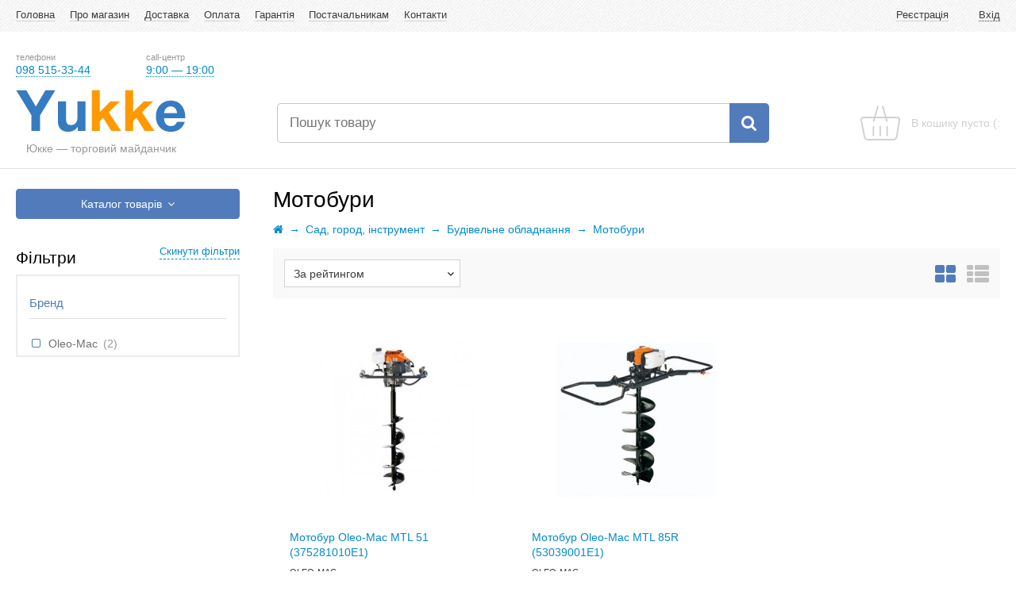

--- FILE ---
content_type: text/html; charset=UTF-8
request_url: https://yukke.com.ua/motobyru-564c
body_size: 36854
content:
<!DOCTYPE html>
<html lang="uk">
<head>
	<meta charset="UTF-8"/>
	<title>Мотобуры. Купить мотобур дешево в Киеве, Днепре, Харькове, Одессе, Украине.</title>

	<meta name="keywords" content="купить мотобур, мотобур купить, мотобур цена, купить, дешево, низкая цена, отзывы, доставка, магазин, видео"/>
    <meta name="description" content="Мотобур для сада - купить по низким ценам в интернет магазине Yukke.com.ua. Бесплатная доставка по Киеву и всей Украине + официальная гарантия!"/>

	
	<meta name=viewport content="width=device-width, initial-scale=1" />

	<link rel="stylesheet" type="text/css" href="/default/css/style.css?v21"/>

	<link rel="apple-touch-icon" sizes="57x57" href="/default/images/favicons/apple-touch-icon-57x57.png">
	<link rel="apple-touch-icon" sizes="60x60" href="/default/images/favicons/apple-touch-icon-60x60.png">
	<link rel="apple-touch-icon" sizes="72x72" href="/default/images/favicons/apple-touch-icon-72x72.png">
	<link rel="apple-touch-icon" sizes="76x76" href="/default/images/favicons/apple-touch-icon-76x76.png">
	<link rel="apple-touch-icon" sizes="114x114" href="/default/images/favicons/apple-touch-icon-114x114.png">
	<link rel="apple-touch-icon" sizes="120x120" href="/default/images/favicons/apple-touch-icon-120x120.png">
	<link rel="apple-touch-icon" sizes="144x144" href="/default/images/favicons/apple-touch-icon-144x144.png">
	<link rel="apple-touch-icon" sizes="152x152" href="/default/images/favicons/apple-touch-icon-152x152.png">
	<link rel="apple-touch-icon" sizes="180x180" href="/default/images/favicons/apple-touch-icon-180x180.png">
	<link rel="icon" type="image/png" href="/default/images/favicons/favicon-32x32.png" sizes="32x32">
	<link rel="icon" type="image/png" href="/default/images/favicons/android-chrome-192x192.png" sizes="192x192">
	<link rel="icon" type="image/png" href="/default/images/favicons/favicon-96x96.png" sizes="96x96">
	<link rel="icon" type="image/png" href="/default/images/favicons/favicon-16x16.png" sizes="16x16">
	<link href="/default/images/favicons/favicon.ico" rel="shortcut icon" />
	<link href="/default/images/favicons/favicon.ico" rel="icon" type="image/x-icon" />
	<link rel="manifest" href="/default/images/favicons/manifest.json">
	<meta name="msapplication-TileColor" content="#ffc40d">
	<meta name="msapplication-TileImage" content="/default/images/favicons/mstile-144x144.png">
	<meta name="theme-color" content="#ffffff">

	
	
    <script type="text/javascript">
        var controller = 'products';
        var action = '';
        var bmd = '/default';
    </script>

	
	<link rel="stylesheet" type="text/css" href="/default/js/plugins/jRange/jquery.range.css"/>

</head>


<body>

<div class="noprint">
	<a id="move_up" class="move-up" href="#" style="display: none;">&uarr;</a>
</div>

<div class="wrapper">

	
	
<div class="notification js-noty notification_fixed   ">
    <div class="inner">
        Аккаунт не активовано, перевірте ел. пошту <b></b>.&emsp;
        <button class="button button_color_blue js-send_account_confirm">Я не отримав листа</button>
    </div>
</div>

	
	

	
	<div class="top-navigation"><div class="inner relative"><span class="top-navigation__mobile-item pull_left js-menu" data-align="left"><i class="fa fa-bars"></i></span><span class="top-navigation__mobile-item pull_right js-menu" data-align="right"><i class="fa fa-user"></i></span><div class="top-navigation__left top-navigation_type_none js-menu_left_dropdown"><ul class="top-navigation__list"><li class="top-navigation__item"><a class="top-navigation__link top-navigation__link_first" href="/">Головна</a></li><li class="top-navigation__item"><a class="top-navigation__link" href="/about">Про магазин</a></li><li class="top-navigation__item"><a class="top-navigation__link" href="/shipping">Доставка</a></li><li class="top-navigation__item"><a class="top-navigation__link" href="/payment">Оплата</a></li><li class="top-navigation__item"><a class="top-navigation__link" href="/warranty">Гарантія</a></li><li class="top-navigation__item"><a class="top-navigation__link" href="/providers">Постачальникам</a></li><li class="top-navigation__item"><a class="top-navigation__link" href="/contacts">Контакти</a></li></ul></div><div class="top-navigation__right top-navigation_type_none js-menu_right_dropdown"><ul class="top-navigation__list"><li class="top-navigation__item"><a class="top-navigation__link js-ga" href="/registration" data-ga-cat="Реєстрація" data-ga-event="Відкрити форму реєстрації" >Реєстрація</a></li><li class="top-navigation__item"><a class="top-navigation__link top-navigation__link_last link__dotted js-login js-ga" href="#" data-ga-cat="Вхід" data-ga-event="Відкрити форму авторизації">Вхід</a></li></ul><form class="top-login none js-login-form"><p class="top-login__title text_center">Вхід</p><fieldset class="form__row form__email relative"><input class="input__full" type="email" name="email" value="" data-rule-required="true" data-rule-email="true" placeholder="Ел. пошта" /></fieldset><fieldset class="form__row form__password relative"><input class="input__full" type="password" name="password" value="" data-rule-required="true" data-rule-rangelength="6,100" placeholder="Пароль" /></fieldset><fieldset class="form__row text_center"><a class="link__tech" href="/restore-password">Нагадати пароль</a></fieldset><div class="text__center"><button class="button button_color_blue input__full">Увійти</button></div></form></div></div></div>


	
	<div class="header__contacts"><div class="inner"><div class="header__wrapper"><div class="header__contacts-phones"><p class="header__contacts-label caption">телефони</p><span class="link__span link__none"><span class="link__span link__dotted">098 515-33-44</span></span><ul class="header__contacts-hidden"><li class="m-t-1"><p class="header__contacts-label caption">Київстар</p><a href="tel:098-515-33-44"><i class="caption">098</i> 515-33-44</a></li><li class="m-t-1"><p class="header__contacts-label caption">Vodafone</p><a href="tel:066-515-33-44"><i class="caption">066</i> 515-33-44</a></li></ul></div><div class="header__contacts-hours"><p class="header__contacts-label caption">call-центр</p><span class="link__span link__none"><span class="link__span link__dotted">9:00 &mdash; 19:00</span></span><ul class="header__contacts-hidden"><li><p class="header__contacts-label caption">понеділок &ndash; п'ятниця</p>9:00 &mdash; 19:00</li><li class="m-t-1"><p class="header__contacts-label caption">субота</p>10:00 &mdash; 17:00</li><li class="m-t-1"><p class="header__contacts-label caption">неділя</p>вихідний</li><li class="m-t-1"><p class="header__contacts-label caption">замовлення через кошик</p>цілодобово</li></ul></div></div></div></div>



	
	<div class="header"><div class="inner header-inner"><a class="header__logo" href="/"><img src="/default/images/design/logo.jpg" alt="Yukke"/><span class="header__logo-slogan caption">Юкке &mdash; торговий майданчик</span></a><form class="header__search" method="get" action="/search" role="search"><input class="header__search-input" id="search" name="q" type="search" value="" placeholder="Пошук товару" /><button class="header__search-button "><i class="fa fa-search"></i></button></form><div class="header__cart js-cart_wrapper"><div class="header__cart-inner "><span class="header__cart-icon"></span><span class="header__cart-text"><span class="header__cart-text_type_empty">В кошику пусто (:</span></span></div><div class="cart-dropdown none js-cart-dropdown"><div class="cart-dropdown__heading text_center m-t-1">Кошик порожній</div></div></div></div></div>

    
    
	
	
	<div class="inner"><div class="products"><aside class="products__sidebar js-filters"><button class="products__close-filters js-filters-toggler"><i class="fa fa-times"></i>&nbsp;Закрити фільтри</button><div class="products__categories relative"><span class="products__categories-dropdown-button button button_color_blue input__full text_center js-catalog">Каталог товарів<i class="fa fa-angle-down m-l-05"></i></span><div class="js-fixar none absolute products__categories-list js-catalog-dropdown"><ul class="catalog__list"><li class="catalog__item" data-cat="16"><a class="catalog__link" href="/house-and-life-16c"><i class="catalog__item-icon flaticon-clothes absolute m-r-1"></i>Будинок та побут</a><div class="catalog__sub-wrapper none" style="background: url('/default/images/design/categories/clothes.jpg') 100% 0 no-repeat #fff; background-size: contain;"><div class="catalog__sub-list"><div class="catalog__sub-item catalog__sub-item_type_chevron"><a class="catalog__sub-link link__tech" href="/kitchenware-189c">Кухонне начиння</a><div class="catalog__sub-list"><div class="catalog__sub-item "><a class="catalog__sub-link link__tech" href="/naboru-posydu-215c">Набори посуду</a></div><div class="catalog__sub-item "><a class="catalog__sub-link link__tech" href="/knife-sets-196c">Набори ножів</a></div><div class="catalog__sub-item "><a class="catalog__sub-link link__tech" href="/naboru-stolovuch-priborov-236c">Набори столових приладів</a></div><div class="catalog__sub-item "><a class="catalog__sub-link link__tech" href="/nabor-kychonnuch-prenadlejnosteu-248c">Набори кухонного приладдя</a></div><div class="catalog__sub-item "><a class="catalog__sub-link link__tech" href="/skovorodu-217c">Сковороди</a></div><div class="catalog__sub-item "><a class="catalog__sub-link link__tech" href="/kastryli-216c">Каструлі</a></div><div class="catalog__sub-item "><a class="catalog__sub-link link__tech" href="/soteuniki-219c">Сотейники</a></div><div class="catalog__sub-item "><a class="catalog__sub-link link__tech" href="/kazanu-voki-tajunu-220c">Казани, воки, тажини</a></div><div class="catalog__sub-item "><a class="catalog__sub-link link__tech" href="/chauniki-227c">Чайники</a></div><div class="catalog__sub-item "><a class="catalog__sub-link link__tech" href="/teapot-and-coffee-pots-204c">Чайники заварювальні, кавники</a></div><div class="catalog__sub-item "><a class="catalog__sub-link link__tech" href="/kofevarki-229c">Кавоварки</a></div><div class="catalog__sub-item "><a class="catalog__sub-link link__tech" href="/hlebnici-223c">Хлібниці</a></div><div class="catalog__sub-item "><a class="catalog__sub-link link__tech" href="/containers-for-condiments-208c">Ємності для приправ</a></div><div class="catalog__sub-item "><a class="catalog__sub-link link__tech" href="/posyda-dlya-dychovki-237c">Посуд для духовки</a></div><div class="catalog__sub-item "><a class="catalog__sub-link link__tech" href="/kitchen-tools-211c">Кухонні інструменти</a></div><div class="catalog__sub-item "><a class="catalog__sub-link link__tech" href="/french-pressu-228c">Френч-преси</a></div><div class="catalog__sub-item "><a class="catalog__sub-link link__tech" href="/miski-221c">Миски</a></div><div class="catalog__sub-item "><a class="catalog__sub-link link__tech" href="/nojnici-kyhonnue-250c">Ножиці</a></div><div class="catalog__sub-item "><a class="catalog__sub-link link__tech" href="/mysatu-tochilki-dla-nogey-199c">Мусати, точилки</a></div><div class="catalog__sub-item "><a class="catalog__sub-link link__tech" href="/pressu-dlya-chesnoka-i-cutrysovuch-kartofelya-249c">Преси для часнику, цитрусових, картоплі</a></div><div class="catalog__sub-item "><a class="catalog__sub-link link__tech" href="/sita-durshlag-203c">Сита, друшляки</a></div><div class="catalog__sub-item "><a class="catalog__sub-link link__tech" href="/terki-247c">Тертки</a></div><div class="catalog__sub-item "><a class="catalog__sub-link link__tech" href="/kolodki-dlya-nojeu_planki-200c">Колодки для ножів, планки</a></div><div class="catalog__sub-item "><a class="catalog__sub-link link__tech" href="/molotki-orehokolu-296c">Молотки, горіхоколи</a></div><div class="catalog__sub-item "><a class="catalog__sub-link link__tech" href="/kovshu-i-molochniki-218c">Ковші та молочники</a></div><div class="catalog__sub-item "><a class="catalog__sub-link link__tech" href="/ashtrays-206c">Попільнички</a></div><div class="catalog__sub-item "><a class="catalog__sub-link link__tech" href="/razdelochnie-doski-224c">Обробні дошки</a></div><div class="catalog__sub-item "><a class="catalog__sub-link link__tech" href="/grafinu-kyvshunu-268c">Графіни, глеки</a></div><div class="catalog__sub-item "><a class="catalog__sub-link link__tech" href="/krushki-225c">Кришки</a></div><div class="catalog__sub-item "><a class="catalog__sub-link link__tech" href="/podstavki-pod-garyachee-podnosu-238c">Підставки під гаряче, підноси</a></div><div class="catalog__sub-item "><a class="catalog__sub-link link__tech" href="/otkruvalki-shtoporu-konservnue-nogu-245c">Відкривалки, штопори, консервні ножі</a></div><div class="catalog__sub-item "><a class="catalog__sub-link link__tech" href="/vesu-226c">Терези</a></div><div class="catalog__sub-item "><a class="catalog__sub-link link__tech" href="/naboru-dlya-bara-256c">Набори для бару</a></div><div class="catalog__sub-item "><a class="catalog__sub-link link__tech" href="/jars-and-storage-containers-209c">Банки та ємності для зберігання</a></div><div class="catalog__sub-item "><a class="catalog__sub-link link__tech" href="/bokalu-ruymki-stakanu-257c">Келихи, чарки, склянки</a></div><div class="catalog__sub-item "><a class="catalog__sub-link link__tech" href="/vedra-dlja-napitkov-i-lda-269c">Відра для напоїв та льоду</a></div><div class="catalog__sub-item "><a class="catalog__sub-link link__tech" href="/probki-dlja-bytulok-298c">Пробки для пляшок</a></div><div class="catalog__sub-item "><a class="catalog__sub-link link__tech" href="/kitchen-accessories-207c">Аксесуари для кухні</a></div><div class="catalog__sub-item "><a class="catalog__sub-link link__tech" href="/rykavici-prichvatki-fartyki-239c">Рукавиці, прихватки, фартухи</a></div><div class="catalog__sub-item "><a class="catalog__sub-link link__tech" href="/vzbivateli-moloka-270c">Збивачі молока</a></div><div class="catalog__sub-item "><a class="catalog__sub-link link__tech" href="/ovosherezki-fryktorezki-282c">Овочерізки, фрукторізки</a></div><div class="catalog__sub-item "><a class="catalog__sub-link link__tech" href="/dopolnitelnue-aksessyaru-dlja-bara-258c">Додаткові аксесуари для бару</a></div><div class="catalog__sub-item "><a class="catalog__sub-link link__tech" href="/lojki-233c">Ложки столові</a></div><div class="catalog__sub-item "><a class="catalog__sub-link link__tech" href="/dlya-polotenec-i-salfetok-263c">Для рушників та серветок</a></div><div class="catalog__sub-item "><a class="catalog__sub-link link__tech" href="/vilki-234c">Вилки столові</a></div><div class="catalog__sub-item "><a class="catalog__sub-link link__tech" href="/podstavki-dlja-yaic-kokotnicu-pashotnicu-283c">Підставки для яєць, кокотниці, пашотниці</a></div><div class="catalog__sub-item "><a class="catalog__sub-link link__tech" href="/stolovue-noji-235c">Ножі столові</a></div><div class="catalog__sub-item "><a class="catalog__sub-link link__tech" href="/prochie-aksesyaru-dlja-kyhni-266c">Інші аксесуари для кухні</a></div><div class="catalog__sub-item "><a class="catalog__sub-link link__tech" href="/all-knives-kitchen-197c">Ножі кухонні</a></div><div class="catalog__sub-item catalog__sub-item_type_chevron"><a class="catalog__sub-link link__tech" href="/knives-and-accessories-195c">Ножі та аксесуари</a><div class="catalog__sub-list"><div class="catalog__sub-item "><a class="catalog__sub-link link__tech" href="/toporiki-198c">Сокирики</a></div></div></div><div class="catalog__sub-item "><a class="catalog__sub-link link__tech" href="/servizu-265c">Сервізи</a></div><div class="catalog__sub-item "><a class="catalog__sub-link link__tech" href="/sacharnici-konfetnici-241c">Цукровиці, цукерниці</a></div><div class="catalog__sub-item "><a class="catalog__sub-link link__tech" href="/lopatki-lojki-264c">Лопатки, ложки</a></div><div class="catalog__sub-item "><a class="catalog__sub-link link__tech" href="/accessories-for-bar-205c">Аксесуари для бару</a></div><div class="catalog__sub-item "><a class="catalog__sub-link link__tech" href="/utensils-for-cooking-202c">Посуд для приготування</a></div><div class="catalog__sub-item "><a class="catalog__sub-link link__tech" href="/all-cutlery-212c">столові прибори</a></div><div class="catalog__sub-item "><a class="catalog__sub-link link__tech" href="/venchiki-i-kistochki-246c">Віночки та пензлики</a></div><div class="catalog__sub-item "><a class="catalog__sub-link link__tech" href="/for-tea-and-coffee-201c">Для чаю та кави</a></div><div class="catalog__sub-item "><a class="catalog__sub-link link__tech" href="/chashki-kryjki-pialu-243c">Чашки, кухлі, піали</a></div><div class="catalog__sub-item "><a class="catalog__sub-link link__tech" href="/skorovarki-parovarki-mantovarki-267c">Скороварки, пароварки, мантоварки</a></div><div class="catalog__sub-item "><a class="catalog__sub-link link__tech" href="/tyrki-230c">Турки</a></div><div class="catalog__sub-item "><a class="catalog__sub-link link__tech" href="/tarelki-miski-bluda-242c">Тарілки, миски, страви</a></div><div class="catalog__sub-item "><a class="catalog__sub-link link__tech" href="/sokovugimalki-354c">Соковитискачі</a></div><div class="catalog__sub-item "><a class="catalog__sub-link link__tech" href="/fondyu-222c">Фондю</a></div><div class="catalog__sub-item "><a class="catalog__sub-link link__tech" href="/accessories-for-tea-and-coffee-232c">Аксесуари для чаю та кави</a></div><div class="catalog__sub-item "><a class="catalog__sub-link link__tech" href="/specialnue-bluyda-dlya-servirovki-251c">Спеціальні страви для сервірування</a></div><div class="catalog__sub-item "><a class="catalog__sub-link link__tech" href="/polovniki-shymovki-252c">Половники, шумівки</a></div><div class="catalog__sub-item "><a class="catalog__sub-link link__tech" href="/detskaya-posyda-i-aksessyaru-214c">Дитячий посуд та аксесуари</a></div><div class="catalog__sub-item "><a class="catalog__sub-link link__tech" href="/servirovka-213c">Сервірування</a></div><div class="catalog__sub-item "><a class="catalog__sub-link link__tech" href="/tongs-and-forks-240c">Щипці та вилки</a></div><div class="catalog__sub-item "><a class="catalog__sub-link link__tech" href="/naboru-dlya-kanape-244c">Набори для канапе</a></div><div class="catalog__sub-item "><a class="catalog__sub-link link__tech" href="/maslenki-254c">Маслянки</a></div></div></div><div class="catalog__sub-item catalog__sub-item_type_chevron"><a class="catalog__sub-link link__tech" href="/dom-281c">Все для будинку</a><div class="catalog__sub-list"><div class="catalog__sub-item "><a class="catalog__sub-link link__tech" href="/hodynnyky-dlya-domu-713c">Годинники для дому</a></div><div class="catalog__sub-item "><a class="catalog__sub-link link__tech" href="/susharky-dlya-odyahu-716c">Сушарки для одягу</a></div><div class="catalog__sub-item "><a class="catalog__sub-link link__tech" href="/spalnue-matrasu-434c">Спальні матраци</a></div><div class="catalog__sub-item "><a class="catalog__sub-link link__tech" href="/tekstil-postelnoe-belye-506c">Постільна білизна</a></div><div class="catalog__sub-item "><a class="catalog__sub-link link__tech" href="/odeyala-pokruvala-pledu-509c">Ковдри, покривала, пледи</a></div><div class="catalog__sub-item "><a class="catalog__sub-link link__tech" href="/tekstil-podyshki-511c">Подушки</a></div><div class="catalog__sub-item "><a class="catalog__sub-link link__tech" href="/tekstil-namatrasniki-508c">Наматрацники</a></div><div class="catalog__sub-item "><a class="catalog__sub-link link__tech" href="/osveshenie-696c">Освітлення</a></div><div class="catalog__sub-item "><a class="catalog__sub-link link__tech" href="/vazonu-cvetochnue-gorshki-273c">Вазони, горщики для квітів</a></div><div class="catalog__sub-item "><a class="catalog__sub-link link__tech" href="/hozjaistvennuy-inventar-695c">Господарський інвентар</a></div><div class="catalog__sub-item "><a class="catalog__sub-link link__tech" href="/prostuni-navolochki-pododeyalniki-507c">Простирадла, наволочки, підковдри</a></div><div class="catalog__sub-item "><a class="catalog__sub-link link__tech" href="/tekstil-polotenca-510c">Рушники</a></div><div class="catalog__sub-item "><a class="catalog__sub-link link__tech" href="/leyki-raspuliteli-274c">Лійки, розпилювачі</a></div><div class="catalog__sub-item "><a class="catalog__sub-link link__tech" href="/aksessyaru-dlja-vazonov-i-gorshkov-275c">Аксесуари для вазонів та горщиків</a></div><div class="catalog__sub-item "><a class="catalog__sub-link link__tech" href="/karkasu-dlja-krovatey-519c">Каркаси для ліжок</a></div><div class="catalog__sub-item "><a class="catalog__sub-link link__tech" href="/kresla-stylja-tabyretu-604c">Крісла, стільці, табурети</a></div><div class="catalog__sub-item "><a class="catalog__sub-link link__tech" href="/stolu-dlja-doma-611c">Столи</a></div></div></div><div class="catalog__sub-item catalog__sub-item_type_chevron"><a class="catalog__sub-link link__tech" href="/security-and-protection-164c">Безпека та захист</a><div class="catalog__sub-list"><div class="catalog__sub-item "><a class="catalog__sub-link link__tech" href="/safes-190c">Сейфи</a></div><div class="catalog__sub-item "><a class="catalog__sub-link link__tech" href="/seyfu-dlya-doma-i-ofisa-295c">Сейфи для дому та офісу</a></div><div class="catalog__sub-item "><a class="catalog__sub-link link__tech" href="/vstraevaemue-297c">Вбудовувані сейфи</a></div><div class="catalog__sub-item "><a class="catalog__sub-link link__tech" href="/safe-dlya-oryjiya-294c">Збройові сейфи</a></div><div class="catalog__sub-item "><a class="catalog__sub-link link__tech" href="/vzlomostoukie-safes-191c">Зломостійкі сейфи</a></div><div class="catalog__sub-item "><a class="catalog__sub-link link__tech" href="/seyfu-ognestoykie-532c">Вогнестійкі сейфи</a></div><div class="catalog__sub-item "><a class="catalog__sub-link link__tech" href="/ogne-vzlomostoukie-290c">Вогневзломостійкі сейфи</a></div><div class="catalog__sub-item "><a class="catalog__sub-link link__tech" href="/schetchiki-banknot-582c">Лічильники банкнот</a></div><div class="catalog__sub-item "><a class="catalog__sub-link link__tech" href="/detektoru-valut-581c">Детектори валют</a></div></div></div><div class="catalog__sub-item catalog__sub-item_type_chevron"><a class="catalog__sub-link link__tech" href="/air-conditioning-equipment-635c">Кліматична техніка</a><div class="catalog__sub-list"><div class="catalog__sub-item "><a class="catalog__sub-link link__tech" href="/anemometry-717c">Анемометри</a></div><div class="catalog__sub-item "><a class="catalog__sub-link link__tech" href="/ochysnyky-povitrya-723c">Очисники повітря</a></div><div class="catalog__sub-item "><a class="catalog__sub-link link__tech" href="/meteostancii-649c">Метеостанції</a></div><div class="catalog__sub-item "><a class="catalog__sub-link link__tech" href="/barometry-715c">Барометри</a></div><div class="catalog__sub-item "><a class="catalog__sub-link link__tech" href="/yvlagniteli-vozdyha-620c">Зволожувачі повітря</a></div><div class="catalog__sub-item "><a class="catalog__sub-link link__tech" href="/termometry-ta-hihrometry-714c">Термометри та гігрометри</a></div><div class="catalog__sub-item "><a class="catalog__sub-link link__tech" href="/obogrevateli-688c">Обігрівачі</a></div><div class="catalog__sub-item "><a class="catalog__sub-link link__tech" href="/vodonagrevateli-636c">Водонагрівачі</a></div><div class="catalog__sub-item "><a class="catalog__sub-link link__tech" href="/kondytsyonery-687c">Кондиціонери</a></div></div></div><div class="catalog__sub-item catalog__sub-item_type_chevron"><a class="catalog__sub-link link__tech" href="/heating-water_supply-sewerage-259c">Опалення, водопостачання, каналізація</a><div class="catalog__sub-list"><div class="catalog__sub-item "><a class="catalog__sub-link link__tech" href="/gazovue-kotly-683c">Газові котли</a></div><div class="catalog__sub-item "><a class="catalog__sub-link link__tech" href="/ochistka-vodu-497c">Очистка води</a></div><div class="catalog__sub-item "><a class="catalog__sub-link link__tech" href="/kotlu-otopleniya-260c">Котли опалення</a></div><div class="catalog__sub-item "><a class="catalog__sub-link link__tech" href="/tverdotoplivnue-kotlu-262c">Твердопаливні котли</a></div><div class="catalog__sub-item "><a class="catalog__sub-link link__tech" href="/obratnuu-osmos-548c">Системи зворотного осмосу</a></div></div></div><div class="catalog__sub-item catalog__sub-item_type_chevron"><a class="catalog__sub-link link__tech" href="/butovaya-tehnika-512c">Побутова техніка</a><div class="catalog__sub-list"><div class="catalog__sub-item "><a class="catalog__sub-link link__tech" href="/kyleru_dlja_vodu-684c">Кулери для води</a></div><div class="catalog__sub-item "><a class="catalog__sub-link link__tech" href="/aksessyaru_k_kyleram_dlja_vodu-685c">Аксесуари до кулерів для води</a></div><div class="catalog__sub-item "><a class="catalog__sub-link link__tech" href="/gladilnue_doski-652c">Прасувальні дошки</a></div><div class="catalog__sub-item "><a class="catalog__sub-link link__tech" href="/vesu-napolnue-622c">Ваги підлогові</a></div><div class="catalog__sub-item "><a class="catalog__sub-link link__tech" href="/krypnaya-butovaya-tehnika-513c">Велика побутова техніка</a></div><div class="catalog__sub-item "><a class="catalog__sub-link link__tech" href="/vstraivaemaya-tehnika-515c">Вбудована техніка</a></div><div class="catalog__sub-item "><a class="catalog__sub-link link__tech" href="/vstraivaemue-dyhovue-shkafu-516c">Вбудовувані духові шафи</a></div><div class="catalog__sub-item "><a class="catalog__sub-link link__tech" href="/vstraivaemue-varochnue-poverhnosti-517c">Вбудовувані варильні поверхні</a></div><div class="catalog__sub-item "><a class="catalog__sub-link link__tech" href="/vstraivaemue-vutjagki-518c">Вбудовувані витяжки</a></div><div class="catalog__sub-item "><a class="catalog__sub-link link__tech" href="/vstraivaemue-posydomoiki-595c">Вбудовувані посудомийки</a></div><div class="catalog__sub-item "><a class="catalog__sub-link link__tech" href="/mikrovolnoviepechi-605c">Вбудовувані мікрохвильові печі</a></div><div class="catalog__sub-item "><a class="catalog__sub-link link__tech" href="/melkaya-butovaya-tehnika-621c">Дрібна побутова техніка</a></div></div></div><div class="catalog__sub-item catalog__sub-item_type_chevron"><a class="catalog__sub-link link__tech" href="/santehnika-598c">Сантехніка</a><div class="catalog__sub-list"><div class="catalog__sub-item "><a class="catalog__sub-link link__tech" href="/kyhonnue-moiki-599c">Кухонні мийки</a></div><div class="catalog__sub-item "><a class="catalog__sub-link link__tech" href="/smesiteli-638c">Змішувачі</a></div></div></div><div class="catalog__sub-item catalog__sub-item_type_chevron"><a class="catalog__sub-link link__tech" href="/happy-new-year-675c">Новий рік</a><div class="catalog__sub-list"><div class="catalog__sub-item "><a class="catalog__sub-link link__tech" href="/girljandu-674c">Гірлянди</a></div><div class="catalog__sub-item "><a class="catalog__sub-link link__tech" href="/novogodnie_kostymu-679c">Новорічні костюми</a></div><div class="catalog__sub-item "><a class="catalog__sub-link link__tech" href="/novogonie_aksessyaru-680c">Новорічні аксесуари</a></div><div class="catalog__sub-item "><a class="catalog__sub-link link__tech" href="/novogodnie-elki-i-derevja-677c">Новорічні ялинки та дерева</a></div><div class="catalog__sub-item "><a class="catalog__sub-link link__tech" href="/novogodnie-statyetki-figyrki-682c">Новорічні статуетки, фігурки та інше</a></div><div class="catalog__sub-item "><a class="catalog__sub-link link__tech" href="/karnavalnue_kostymu_i_aksessyaru-678c">Карнавальні костюми та аксесуари</a></div></div></div></div></div></li><li class="catalog__item" data-cat="19"><a class="catalog__link" href="/equipment-19c"><i class="catalog__item-icon flaticon-drills absolute m-r-1"></i>Сад, город, інструмент</a><div class="catalog__sub-wrapper none" style="background: url('/default/images/design/categories/drills.jpg') 100% 0 no-repeat #fff; background-size: contain;"><div class="catalog__sub-list"><div class="catalog__sub-item catalog__sub-item_type_chevron"><a class="catalog__sub-link link__tech" href="/avtotyuning-701c">Авто тюнінг</a><div class="catalog__sub-list"><div class="catalog__sub-item "><a class="catalog__sub-link link__tech" href="/spoylery-avtomobil'nyye-702c">Спойлери автомобільні</a></div><div class="catalog__sub-item "><a class="catalog__sub-link link__tech" href="/lezviya-na-porogi-avtomobil'nyye-703c">Леза на пороги автомобільні</a></div><div class="catalog__sub-item "><a class="catalog__sub-link link__tech" href="/nakladki-atomobil'nyye-704c">Накладки автомобільні</a></div></div></div><div class="catalog__sub-item catalog__sub-item_type_chevron"><a class="catalog__sub-link link__tech" href="/sadovaya-mebel-i-aksessyaru-559c">Садові меблі та аксесуари</a><div class="catalog__sub-list"><div class="catalog__sub-item "><a class="catalog__sub-link link__tech" href="/mebel-dla-otduha-na-prirode-612c">Меблі для відпочинку на природі</a></div><div class="catalog__sub-item "><a class="catalog__sub-link link__tech" href="/shatru-pavilonu-zontu-614c">Намети, павільйони, парасольки</a></div><div class="catalog__sub-item "><a class="catalog__sub-link link__tech" href="/fontanu-277c">Фонтани</a></div><div class="catalog__sub-item "><a class="catalog__sub-link link__tech" href="/skvorechniki-278c">Шпаківні</a></div></div></div><div class="catalog__sub-item catalog__sub-item_type_chevron"><a class="catalog__sub-link link__tech" href="/instrymenti-dlja-sada-558c">Садовий інструмент</a><div class="catalog__sub-list"><div class="catalog__sub-item "><a class="catalog__sub-link link__tech" href="/motobloki-i-kyltivatoru-549c">Мотоблоки та культиватори</a></div><div class="catalog__sub-item "><a class="catalog__sub-link link__tech" href="/sadovue-motokosu-trimmeru-557c">Мотокоси та тримери</a></div><div class="catalog__sub-item "><a class="catalog__sub-link link__tech" href="/gazonokosilki-560c">Газонокосарки</a></div><div class="catalog__sub-item "><a class="catalog__sub-link link__tech" href="/cepnue-pilu-554c">Ланцюгові пили</a></div><div class="catalog__sub-item "><a class="catalog__sub-link link__tech" href="/sadovue-opruskivateli-567c">Обприскувачі</a></div><div class="catalog__sub-item "><a class="catalog__sub-link link__tech" href="/izmelchitel-vetok-577c">Подрібнювач гілок</a></div><div class="catalog__sub-item "><a class="catalog__sub-link link__tech" href="/sadovue-vozdyhodyvki-565c">Повітродувки</a></div><div class="catalog__sub-item "><a class="catalog__sub-link link__tech" href="/wertykulator-574c">Аератори</a></div><div class="catalog__sub-item "><a class="catalog__sub-link link__tech" href="/sadovue-motopompu-566c">Мотопоми</a></div><div class="catalog__sub-item "><a class="catalog__sub-link link__tech" href="/vysotorezu-561c">Висоторізи</a></div><div class="catalog__sub-item "><a class="catalog__sub-link link__tech" href="/snegoyborochnie-mashinu-556c">Снігоприбиральні машини</a></div><div class="catalog__sub-item "><a class="catalog__sub-link link__tech" href="/kystorezu-i-nognicu-562c">Кущорізи та ножиці</a></div></div></div><div class="catalog__sub-item catalog__sub-item_type_chevron"><a class="catalog__sub-link link__tech" href="/welding-equipment-192c">Зварювальне обладнання</a><div class="catalog__sub-list"><div class="catalog__sub-item "><a class="catalog__sub-link link__tech" href="/svarochnue-invertoru-193c">Зварювальні інвертори</a></div><div class="catalog__sub-item "><a class="catalog__sub-link link__tech" href="/polyavtomat-svarochnuu-543c">Напівавтомат зварювальний інверторний</a></div><div class="catalog__sub-item "><a class="catalog__sub-link link__tech" href="/argonno-dygovaya-542c">Аргонно дугове зварювання</a></div><div class="catalog__sub-item "><a class="catalog__sub-link link__tech" href="/plazmorezu-681c">Плазморізи</a></div><div class="catalog__sub-item "><a class="catalog__sub-link link__tech" href="/aksessyaru-dlya-svarochnogo-oborydovaniya-693c">Аксесуари для зварювального обладнання</a></div></div></div><div class="catalog__sub-item catalog__sub-item_type_chevron"><a class="catalog__sub-link link__tech" href="/pnevmooborydovanie-597c">Пневмообладнання</a><div class="catalog__sub-list"><div class="catalog__sub-item "><a class="catalog__sub-link link__tech" href="/kompressoru-596c">Компресори</a></div></div></div><div class="catalog__sub-item catalog__sub-item_type_chevron"><a class="catalog__sub-link link__tech" href="/stroitelnoe-oborydovanie-521c">Будівельне обладнання</a><div class="catalog__sub-list"><div class="catalog__sub-item "><a class="catalog__sub-link link__tech" href="/lestnicu-stremjanki-522c">Сходи, драбини</a></div><div class="catalog__sub-item "><a class="catalog__sub-link link__tech" href="/benzorezu-motorezu-563c">Бензорізи</a></div><div class="catalog__sub-item "><a class="catalog__sub-link link__tech" href="/motobyru-564c">Мотобури</a></div></div></div><div class="catalog__sub-item catalog__sub-item_type_chevron"><a class="catalog__sub-link link__tech" href="/derevoobrabotka-535c">Деревообробні верстати</a><div class="catalog__sub-list"><div class="catalog__sub-item "><a class="catalog__sub-link link__tech" href="/torcovochnie-pilu-536c">Торцювальні пили</a></div><div class="catalog__sub-item "><a class="catalog__sub-link link__tech" href="/lentochnie-pilu-537c">Стрічкові пили</a></div><div class="catalog__sub-item "><a class="catalog__sub-link link__tech" href="/stacionarnue-pilu-538c">Стаціонарні пилки</a></div><div class="catalog__sub-item "><a class="catalog__sub-link link__tech" href="/reusmysovue-stanki-539c">Рейсмуси, Рейсмусові верстати</a></div><div class="catalog__sub-item "><a class="catalog__sub-link link__tech" href="/fygyvalno-reusmysovue-stanki-540c">Фугувально-рейсмусові верстати</a></div><div class="catalog__sub-item "><a class="catalog__sub-link link__tech" href="/strygkootsosu-541c">Стружковідсмоктувачі</a></div><div class="catalog__sub-item "><a class="catalog__sub-link link__tech" href="/mnogofynkcionalnue-stanki-550c">Багатофункціональні верстати</a></div><div class="catalog__sub-item "><a class="catalog__sub-link link__tech" href="/tokarnie-stanki-551c">Токарні верстати</a></div><div class="catalog__sub-item "><a class="catalog__sub-link link__tech" href="/frezernie-stanki-552c">Фрезерні верстати</a></div><div class="catalog__sub-item "><a class="catalog__sub-link link__tech" href="/fygovalno-strugalnie-stanki-553c">Фугувально-стругальні верстати</a></div><div class="catalog__sub-item "><a class="catalog__sub-link link__tech" href="/slifovalnie-stanki-555c">Шліфувальні верстати</a></div></div></div><div class="catalog__sub-item catalog__sub-item_type_chevron"><a class="catalog__sub-link link__tech" href="/electroinstryment-544c">Електроінструмент</a><div class="catalog__sub-list"><div class="catalog__sub-item "><a class="catalog__sub-link link__tech" href="/dreli-electricheskie-545c">Дрилі</a></div><div class="catalog__sub-item "><a class="catalog__sub-link link__tech" href="/perforatoru-546c">Перфоратори</a></div><div class="catalog__sub-item "><a class="catalog__sub-link link__tech" href="/shyrypovertu-568c">Шуруповерти</a></div><div class="catalog__sub-item "><a class="catalog__sub-link link__tech" href="/yshm-bolgarki-569c">Кутові шліфувальні машини (болгарки)</a></div><div class="catalog__sub-item "><a class="catalog__sub-link link__tech" href="/vibracionnue-shlifmashunu-570c">Вібраційні шліфувальні машини</a></div><div class="catalog__sub-item "><a class="catalog__sub-link link__tech" href="/lobziki-571c">Лобзики</a></div><div class="catalog__sub-item "><a class="catalog__sub-link link__tech" href="/sabelnue-pilu-572c">Шабельні пилки</a></div><div class="catalog__sub-item "><a class="catalog__sub-link link__tech" href="/diskovaya-pila-573c">Ручні дискові пилки</a></div><div class="catalog__sub-item "><a class="catalog__sub-link link__tech" href="/otbounue-molotki-575c">Відбійні молотки</a></div><div class="catalog__sub-item "><a class="catalog__sub-link link__tech" href="/rychnue-frezeru-576c">Ручні фрезери</a></div></div></div><div class="catalog__sub-item catalog__sub-item_type_chevron"><a class="catalog__sub-link link__tech" href="/electricity-157c">Електрика</a><div class="catalog__sub-list"><div class="catalog__sub-item "><a class="catalog__sub-link link__tech" href="/preobrazovateli-314c">Перетворювачі</a></div><div class="catalog__sub-item "><a class="catalog__sub-link link__tech" href="/surge-protectors-188c">Стабілізатори напруги</a></div><div class="catalog__sub-item "><a class="catalog__sub-link link__tech" href="/akkymylyatornue-batarei-185c">Акумуляторні батареї</a></div><div class="catalog__sub-item "><a class="catalog__sub-link link__tech" href="/generatoru-194c">Генератори</a></div></div></div><div class="catalog__sub-item "><a class="catalog__sub-link link__tech" href="/sad-i-ogorod-276c">Для саду та городу</a></div><div class="catalog__sub-item "><a class="catalog__sub-link link__tech" href="/instrymentu-i-oborydovanie-520c">Інструменти та обладнання</a></div></div></div></li><li class="catalog__item" data-cat="20"><a class="catalog__link" href="/tourism-aktivnuy-otduh-20c"><i class="catalog__item-icon flaticon-camping absolute m-r-1"></i>Туризм, активний відпочинок</a><div class="catalog__sub-wrapper none" style="background: url('/default/images/design/categories/camping.jpg') 100% 0 no-repeat #fff; background-size: contain;"><div class="catalog__sub-list"><div class="catalog__sub-item "><a class="catalog__sub-link link__tech" href="/tyristicheskie-palatki-ykrutija-tentu-370c">Намети, укриття, тенти</a></div><div class="catalog__sub-item "><a class="catalog__sub-link link__tech" href="/nozhi-ta-instrumenty-719c">Ножі та інструменти</a></div><div class="catalog__sub-item "><a class="catalog__sub-link link__tech" href="/ryshyky-721c">Рушники</a></div><div class="catalog__sub-item "><a class="catalog__sub-link link__tech" href="/backpacks-327c">Рюкзаки</a></div><div class="catalog__sub-item "><a class="catalog__sub-link link__tech" href="/spalnue_meshki-329c">Спальні мішки</a></div><div class="catalog__sub-item "><a class="catalog__sub-link link__tech" href="/tyristicheskie-kovriki-i-podyshki-372c">Туристичні килимки та подушки</a></div><div class="catalog__sub-item "><a class="catalog__sub-link link__tech" href="/teristicheskaja-mebel-384c">Туристичні меблі</a></div><div class="catalog__sub-item catalog__sub-item_type_chevron"><a class="catalog__sub-link link__tech" href="/tyristicheskaya-posyda-342c">Туристичний посуд</a><div class="catalog__sub-list"><div class="catalog__sub-item "><a class="catalog__sub-link link__tech" href="/termosu-termokrygki-231c">Термоси, термокухлі</a></div><div class="catalog__sub-item "><a class="catalog__sub-link link__tech" href="/tyristicheskie-naboru-posydu-344c">Туристичні набори посуду</a></div><div class="catalog__sub-item "><a class="catalog__sub-link link__tech" href="/tyristicheskie-miski-tarelki-345c">Туристичні миски, тарілки</a></div><div class="catalog__sub-item "><a class="catalog__sub-link link__tech" href="/tyristicheskie-chajki-kryjki-343c">Туристичні чашки, кухлі</a></div><div class="catalog__sub-item "><a class="catalog__sub-link link__tech" href="/tyresticheskie-kotelki-kastruli-kazanu-346c">Туристичні казанки, каструлі, казани</a></div><div class="catalog__sub-item "><a class="catalog__sub-link link__tech" href="/tyresticheskie-chainiki-347c">Туристичні чайники</a></div><div class="catalog__sub-item "><a class="catalog__sub-link link__tech" href="/tyristicheskie-stolovue-priboru-349c">Туристичні столові прилади</a></div><div class="catalog__sub-item "><a class="catalog__sub-link link__tech" href="/fljagi-termofljagi-351c">Фляги, термофляги</a></div><div class="catalog__sub-item "><a class="catalog__sub-link link__tech" href="/tyristicheskie-emkosti-dlja-vodu-352c">Туристичні ємності для води</a></div><div class="catalog__sub-item "><a class="catalog__sub-link link__tech" href="/tyristicheskie-aksessyaru-353c">Туристичні аксесуари</a></div></div></div><div class="catalog__sub-item catalog__sub-item_type_chevron"><a class="catalog__sub-link link__tech" href="/tyristicheskoe-gazovoe-oborydovanie-379c">Газове обладнання</a><div class="catalog__sub-list"><div class="catalog__sub-item "><a class="catalog__sub-link link__tech" href="/tyristicheskie-gazovue-plitu-gorelki-lampu-380c">Газові плити, пальники, лампи</a></div><div class="catalog__sub-item "><a class="catalog__sub-link link__tech" href="/kartridgi-dlja-gazovogo-oborydovanija-382c">Картриджі для газового обладнання</a></div><div class="catalog__sub-item "><a class="catalog__sub-link link__tech" href="/aksessyaru-i-rashodniki-dlja-gazovogo-oborydovanija-383c">Аксесуари та розхідники для газового обладнання</a></div></div></div><div class="catalog__sub-item catalog__sub-item_type_chevron"><a class="catalog__sub-link link__tech" href="/tyristicheskie-prinadlegnosti-330c">Туристичне приладдя</a><div class="catalog__sub-list"><div class="catalog__sub-item "><a class="catalog__sub-link link__tech" href="/trekkingovue-palki-393c">Трекінгові палиці</a></div><div class="catalog__sub-item "><a class="catalog__sub-link link__tech" href="/turystychne-hidroobladnannya-720c">Туристичне гідрообладнання</a></div><div class="catalog__sub-item "><a class="catalog__sub-link link__tech" href="/germetichnue-meshki-paketu-symki-389c">Герметичні мішки, пакети, сумки</a></div><div class="catalog__sub-item "><a class="catalog__sub-link link__tech" href="/dorognue-holodilniki-termosymki-584c">Термосумки (бокси), дорожні холодильники</a></div><div class="catalog__sub-item "><a class="catalog__sub-link link__tech" href="/turisticheskie-aksessuary-694c">Туристичний інструмент та аксесуари</a></div><div class="catalog__sub-item "><a class="catalog__sub-link link__tech" href="/aksessyaru-dlja-rukzakov-385c">Аксесуари для рюкзаків</a></div><div class="catalog__sub-item "><a class="catalog__sub-link link__tech" href="/tyristichrskie-kompasu-386c">Компаси</a></div><div class="catalog__sub-item "><a class="catalog__sub-link link__tech" href="/akkymyljatoru-holoda-i-tepla-388c">Акумулятори холоду та тепла</a></div></div></div><div class="catalog__sub-item "><a class="catalog__sub-link link__tech" href="/chemodan-dorojnaya-symka-sakvoyaj-331c">Валіза та дорожні сумки</a></div><div class="catalog__sub-item "><a class="catalog__sub-link link__tech" href="/nadyvnue-matrasu-divanu-kresla-586c">Надувні матраци, дивани, крісла</a></div><div class="catalog__sub-item "><a class="catalog__sub-link link__tech" href="/tyristicheskie-fonari-387c">Ліхтарі</a></div><div class="catalog__sub-item "><a class="catalog__sub-link link__tech" href="/metalloiskateli-601c">Металошукачі</a></div><div class="catalog__sub-item catalog__sub-item_type_chevron"><a class="catalog__sub-link link__tech" href="/mir-rubaka-633c">Світ рибалки</a><div class="catalog__sub-list"><div class="catalog__sub-item "><a class="catalog__sub-link link__tech" href="/fishing-rods-631c">Вудилища</a></div><div class="catalog__sub-item "><a class="catalog__sub-link link__tech" href="/coils-650c">Котушки</a></div><div class="catalog__sub-item "><a class="catalog__sub-link link__tech" href="/aksessyaru-dlja-rybalki-692c">Аксесуари для риболовлі</a></div><div class="catalog__sub-item "><a class="catalog__sub-link link__tech" href="/nadyvnue-lodki-i-aksessyaru-609c">Надувні човни та аксесуари</a></div><div class="catalog__sub-item "><a class="catalog__sub-link link__tech" href="/nadyvnue-lodki-610c">Надувні човни</a></div></div></div><div class="catalog__sub-item catalog__sub-item_type_chevron"><a class="catalog__sub-link link__tech" href="/opticheskie-priboru-639c">Оптичні прилади</a><div class="catalog__sub-list"><div class="catalog__sub-item "><a class="catalog__sub-link link__tech" href="/binokli-640c">Біноклі</a></div><div class="catalog__sub-item "><a class="catalog__sub-link link__tech" href="/teploviziyna-optyka-708c">Тепловізійна оптика</a></div><div class="catalog__sub-item "><a class="catalog__sub-link link__tech" href="/prylady-nichnoho-bachennya-709c">Прилади нічного бачення</a></div><div class="catalog__sub-item "><a class="catalog__sub-link link__tech" href="/lazerni-dalekomiry-710c">Лазерні далекоміри</a></div><div class="catalog__sub-item "><a class="catalog__sub-link link__tech" href="/podzornue-trybu-641c">Підзорні труби</a></div><div class="catalog__sub-item "><a class="catalog__sub-link link__tech" href="/telescopes-698c">Телескопи</a></div><div class="catalog__sub-item "><a class="catalog__sub-link link__tech" href="/microscopes-697c">Мікроскопи</a></div><div class="catalog__sub-item "><a class="catalog__sub-link link__tech" href="/shtativy-705c">Штативи</a></div><div class="catalog__sub-item "><a class="catalog__sub-link link__tech" href="/pricelu-642c">Приціли</a></div></div></div><div class="catalog__sub-item catalog__sub-item_type_chevron"><a class="catalog__sub-link link__tech" href="/tyristicheskaya-odegda-i-obyv-341c">Одяг і взуття</a><div class="catalog__sub-list"><div class="catalog__sub-item "><a class="catalog__sub-link link__tech" href="/mygskoe-termobelje-337c">Чоловіча термобілизна</a></div><div class="catalog__sub-item "><a class="catalog__sub-link link__tech" href="/symky-722c">Сумки</a></div><div class="catalog__sub-item "><a class="catalog__sub-link link__tech" href="/letnyaya-obuv-707c">Літнє взуття</a></div><div class="catalog__sub-item "><a class="catalog__sub-link link__tech" href="/odejda-dlja-ohotu-i-rubalki-358c">Одяг для полювання та риболовлі</a></div><div class="catalog__sub-item "><a class="catalog__sub-link link__tech" href="/tyristicheskie-sapogi-i-botinki-371c">Туристичні чоботи та черевики</a></div><div class="catalog__sub-item "><a class="catalog__sub-link link__tech" href="/flisovaja-odegda-356c">Флісовий одяг</a></div><div class="catalog__sub-item "><a class="catalog__sub-link link__tech" href="/noski-aktivnuu-otduch-355c">Термошкарпетки</a></div><div class="catalog__sub-item "><a class="catalog__sub-link link__tech" href="/shapki-tyristicheskie-357c">Шапки</a></div><div class="catalog__sub-item "><a class="catalog__sub-link link__tech" href="/perchatki-vareshki-359c">Рукавички, рукавиці</a></div><div class="catalog__sub-item "><a class="catalog__sub-link link__tech" href="/genskoe-termobelje-338c">Жіноча термобілизна</a></div><div class="catalog__sub-item "><a class="catalog__sub-link link__tech" href="/detskoe-termobelje-339c">Дитяча термобілизна</a></div><div class="catalog__sub-item "><a class="catalog__sub-link link__tech" href="/termobeljo-333c">Термобілизна</a></div><div class="catalog__sub-item "><a class="catalog__sub-link link__tech" href="/shoe_covers-328c">Бахили</a></div></div></div><div class="catalog__sub-item "><a class="catalog__sub-link link__tech" href="/snegostypu-ledohodu-391c">Снігоступи, льодоходи</a></div><div class="catalog__sub-item catalog__sub-item_type_chevron"><a class="catalog__sub-link link__tech" href="/dlja-picnica-210c">Все для пікніка</a><div class="catalog__sub-list"><div class="catalog__sub-item "><a class="catalog__sub-link link__tech" href="/grili-naboru-dlja-grilja-285c">Грилі, мангали</a></div><div class="catalog__sub-item "><a class="catalog__sub-link link__tech" href="/aksessyaru-dlja-picnica-286c">Аксесуари для грилів</a></div><div class="catalog__sub-item "><a class="catalog__sub-link link__tech" href="/naboru-dlja-picnika-585c">Набори для пікніка</a></div><div class="catalog__sub-item "><a class="catalog__sub-link link__tech" href="/barbekju-naboru-284c">Барбекю набори</a></div><div class="catalog__sub-item "><a class="catalog__sub-link link__tech" href="/reshetki-protivni-stoiki-289c">Решітки, противні, стійки</a></div><div class="catalog__sub-item "><a class="catalog__sub-link link__tech" href="/shampyru-293c">Шампури</a></div><div class="catalog__sub-item "><a class="catalog__sub-link link__tech" href="/skovorodu-dlja-picnica-288c">Сковороди для пікніка</a></div><div class="catalog__sub-item "><a class="catalog__sub-link link__tech" href="/posyda-dlja-grilja-291c">Посуд для гриля</a></div><div class="catalog__sub-item "><a class="catalog__sub-link link__tech" href="/priboru-dlja-grilja-292c">Прилади для гриля</a></div><div class="catalog__sub-item "><a class="catalog__sub-link link__tech" href="/aksessyaru-dlja-griley-big-green-egg-300c">Аксесуари для грилів Big Green Egg</a></div><div class="catalog__sub-item "><a class="catalog__sub-link link__tech" href="/briketu-drova-shepki-naboru-dlja-kopchenija-299c">Брикети, дрова, тріски, набори для копчення</a></div></div></div><div class="catalog__sub-item "><a class="catalog__sub-link link__tech" href="/zontu-578c">Парасолі</a></div><div class="catalog__sub-item "><a class="catalog__sub-link link__tech" href="/gamaki-i-aksessyaru-k-nim-579c">Гамаки та аксесуари до них</a></div><div class="catalog__sub-item "><a class="catalog__sub-link link__tech" href="/biotyaletu-606c">Біотуалети</a></div></div></div></li><li class="catalog__item" data-cat="435"><a class="catalog__link" href="/sport-i-zdorovje-435c"><i class="catalog__item-icon flaticon-runner absolute m-r-1"></i>Спорт та здоров'я</a><div class="catalog__sub-wrapper none" style="background: url('/default/images/design/categories/runner.jpg') 100% 0 no-repeat #fff; background-size: contain;"><div class="catalog__sub-list"><div class="catalog__sub-item catalog__sub-item_type_chevron"><a class="catalog__sub-link link__tech" href="/medychne-obladnannya-711c">Медичне обладнання</a><div class="catalog__sub-list"><div class="catalog__sub-item "><a class="catalog__sub-link link__tech" href="/funktsionalni-medychni-lizhka-712c">Функціональні медичні ліжка</a></div></div></div><div class="catalog__sub-item catalog__sub-item_type_chevron"><a class="catalog__sub-link link__tech" href="/trenageru-sportivnoe-oborydovanie-442c">Тренажери, спортивне обладнання</a><div class="catalog__sub-list"><div class="catalog__sub-item "><a class="catalog__sub-link link__tech" href="/begovue-dorogki-444c">Бігові доріжки</a></div><div class="catalog__sub-item "><a class="catalog__sub-link link__tech" href="/kovriki-dlya-yogi-i-fitnesa-706c">Килимки для йоги та фітнесу</a></div><div class="catalog__sub-item "><a class="catalog__sub-link link__tech" href="/orbitreiki-446c">Орбітреки</a></div><div class="catalog__sub-item "><a class="catalog__sub-link link__tech" href="/velotrenageru-445c">Велотренажери</a></div><div class="catalog__sub-item "><a class="catalog__sub-link link__tech" href="/stepperu-i-step-platformu-447c">Степери та степ платформи</a></div><div class="catalog__sub-item "><a class="catalog__sub-link link__tech" href="/grebnue_trenageru-624c">Гребні тренажери</a></div><div class="catalog__sub-item "><a class="catalog__sub-link link__tech" href="/fitnes-trenageru-526c">Фітнес тренажери</a></div><div class="catalog__sub-item "><a class="catalog__sub-link link__tech" href="/trenageru-dlja-spinu-jagodic-beder-490c">Тренажери для спини, сідниць, стегон</a></div><div class="catalog__sub-item "><a class="catalog__sub-link link__tech" href="/skameyki-dla-pressa-juma-i-pod-shtangu-533c">Лавки для пресу, жиму та під штангу</a></div><div class="catalog__sub-item "><a class="catalog__sub-link link__tech" href="/opcii_dlja_trenagerov-664c">Опції для тренажерів</a></div><div class="catalog__sub-item "><a class="catalog__sub-link link__tech" href="/gryzoblochnie-i-nagryjauemit-trenajori-534c">Вантажоблокові та навантажувані тренажери</a></div><div class="catalog__sub-item "><a class="catalog__sub-link link__tech" href="/stoyki-dlja_tzjeloatleticheskih-snarjadov-661c">Стійки для важкоатлетичних снарядів</a></div><div class="catalog__sub-item "><a class="catalog__sub-link link__tech" href="/shvedskie_stenki-653c">Шведські стінки</a></div><div class="catalog__sub-item "><a class="catalog__sub-link link__tech" href="/tyrniki_i_brysja-654c">Турніки та бруси</a></div><div class="catalog__sub-item "><a class="catalog__sub-link link__tech" href="/ganteli_giri_ytlageleteli-657c">Гантелі, гирі, обтяжувачі</a></div><div class="catalog__sub-item "><a class="catalog__sub-link link__tech" href="/bokserskiye_meshki_i_grushi-700c">Боксерські мішки та груші</a></div><div class="catalog__sub-item "><a class="catalog__sub-link link__tech" href="/diski-blinu-dlja-shtang-i-ganteley-659c">Диски (млинці) для штанг та гантелей</a></div><div class="catalog__sub-item "><a class="catalog__sub-link link__tech" href="/grifu-658c">Грифи</a></div><div class="catalog__sub-item "><a class="catalog__sub-link link__tech" href="/stangi_ganteli-656c">Штанги, гантелі та інше</a></div><div class="catalog__sub-item "><a class="catalog__sub-link link__tech" href="/aksessyru_k_shvedskim_stenkam-663c">Аксесуари до шведських стінок</a></div><div class="catalog__sub-item "><a class="catalog__sub-link link__tech" href="/matu_i_kovriki-660c">Мати та килимки</a></div><div class="catalog__sub-item "><a class="catalog__sub-link link__tech" href="/shvedskie_stenki_tyrniki_brysja-662c">Шведські стінки, турніки, бруси</a></div><div class="catalog__sub-item "><a class="catalog__sub-link link__tech" href="/miachi-dlja-fitnesa-686c">М'ячі для фітнесу</a></div><div class="catalog__sub-item "><a class="catalog__sub-link link__tech" href="/kardiotrenageru-443c">Кардіотренажери</a></div><div class="catalog__sub-item "><a class="catalog__sub-link link__tech" href="/shtangy-580c">Штанги</a></div><div class="catalog__sub-item "><a class="catalog__sub-link link__tech" href="/silovue-trenageru-489c">Силові тренажери</a></div></div></div><div class="catalog__sub-item catalog__sub-item_type_chevron"><a class="catalog__sub-link link__tech" href="/sportivnue-tovaru-437c">Спортивні товари</a><div class="catalog__sub-list"><div class="catalog__sub-item "><a class="catalog__sub-link link__tech" href="/velosipedu-608c">Велосипеди</a></div><div class="catalog__sub-item "><a class="catalog__sub-link link__tech" href="/rolikovue-konki-618c">Роликові ковзани</a></div><div class="catalog__sub-item "><a class="catalog__sub-link link__tech" href="/samokatu-670c">Самокати</a></div><div class="catalog__sub-item "><a class="catalog__sub-link link__tech" href="/skeitbordu-617c">Скейтборди</a></div><div class="catalog__sub-item "><a class="catalog__sub-link link__tech" href="/igrovue-stolu-449c">Тенісні столи</a></div><div class="catalog__sub-item "><a class="catalog__sub-link link__tech" href="/batytu-531c">Батути</a></div><div class="catalog__sub-item "><a class="catalog__sub-link link__tech" href="/artivnue-igru-439c">Активні ігри</a></div><div class="catalog__sub-item "><a class="catalog__sub-link link__tech" href="/zashitnoe-snarjagenie-392c">Захисне спорядження</a></div><div class="catalog__sub-item "><a class="catalog__sub-link link__tech" href="/konki-669c">Ковзани</a></div><div class="catalog__sub-item "><a class="catalog__sub-link link__tech" href="/lugnue_palki-676c">Лижні палиці</a></div><div class="catalog__sub-item "><a class="catalog__sub-link link__tech" href="/maski_gornolugnue-672c">Маски гірськолижні</a></div><div class="catalog__sub-item "><a class="catalog__sub-link link__tech" href="/shlemu_gornolugnue-673c">Шоломи гірськолижні</a></div><div class="catalog__sub-item "><a class="catalog__sub-link link__tech" href="/zimniy-sport-390c">Зимовий спорт</a></div><div class="catalog__sub-item "><a class="catalog__sub-link link__tech" href="/sportivnue-igru-438c">Спортивні ігри</a></div><div class="catalog__sub-item "><a class="catalog__sub-link link__tech" href="/batytu-i-aksessyaru-530c">Батути та аксесуари</a></div><div class="catalog__sub-item "><a class="catalog__sub-link link__tech" href="/sportivnaya-sjemka-628c">Спортивна зйомка</a></div><div class="catalog__sub-item "><a class="catalog__sub-link link__tech" href="/velosport-607c">Велоспорт</a></div><div class="catalog__sub-item "><a class="catalog__sub-link link__tech" href="/elektrotransport-roliki-skeitu-616c">Ролики, скейти</a></div></div></div><div class="catalog__sub-item catalog__sub-item_type_chevron"><a class="catalog__sub-link link__tech" href="/massagno-ozdorovitelnoe-oborydovanie-523c">Масажно-оздоровче обладнання</a><div class="catalog__sub-list"><div class="catalog__sub-item "><a class="catalog__sub-link link__tech" href="/massagnue-stolu-448c">Масажні столи</a></div><div class="catalog__sub-item "><a class="catalog__sub-link link__tech" href="/massageru-525c">Масажери</a></div><div class="catalog__sub-item "><a class="catalog__sub-link link__tech" href="/massagnue-kresla-524c">Масажні крісла</a></div><div class="catalog__sub-item "><a class="catalog__sub-link link__tech" href="/kosmetologicheskie-i-pedikurnue-kresla-451c">Косметологічні та педикюрні крісла</a></div></div></div></div></div></li><li class="catalog__item" data-cat="149"><a class="catalog__link" href="/childs-world-149c"><i class="catalog__item-icon flaticon-kids absolute m-r-1"></i>Дитячий світ</a><div class="catalog__sub-wrapper none" style="background: url('/default/images/design/categories/kids.jpg') 100% 0 no-repeat #fff; background-size: contain;"><div class="catalog__sub-list"><div class="catalog__sub-item "><a class="catalog__sub-link link__tech" href="/trenageru_dlja_detey-665c">Тренажери для дітей</a></div><div class="catalog__sub-item catalog__sub-item_type_chevron"><a class="catalog__sub-link link__tech" href="/vse-dlja-detskoy-komnatu-315c">Все для дитячої кімнати</a><div class="catalog__sub-list"><div class="catalog__sub-item catalog__sub-item_type_chevron"><a class="catalog__sub-link link__tech" href="/detskaja-mebel-317c">Дитячі меблі</a><div class="catalog__sub-list"><div class="catalog__sub-item "><a class="catalog__sub-link link__tech" href="/krovatki-316c">Ліжечка</a></div><div class="catalog__sub-item "><a class="catalog__sub-link link__tech" href="/detskie-partu-stolu-syulja-501c">Парти, столи, стільці</a></div><div class="catalog__sub-item "><a class="catalog__sub-link link__tech" href="/detskue-shkafu-502c">Шафи дитячі</a></div><div class="catalog__sub-item "><a class="catalog__sub-link link__tech" href="/detskie-pelenatoru-komodu-503c">Пеленатори, комоди</a></div><div class="catalog__sub-item "><a class="catalog__sub-link link__tech" href="/aksessyaru-dlja-detskoy-mebeli-504c">Аксесуари для дитячих меблів</a></div></div></div><div class="catalog__sub-item "><a class="catalog__sub-link link__tech" href="/detskie-manegu-318c">Манежі</a></div><div class="catalog__sub-item "><a class="catalog__sub-link link__tech" href="/stylchiki-dlja-kormlenija-324c">Стільчики для годування</a></div><div class="catalog__sub-item "><a class="catalog__sub-link link__tech" href="/kresla-kachalki-325c">Крісла-гойдалки</a></div><div class="catalog__sub-item "><a class="catalog__sub-link link__tech" href="/hodynki-prugynki-326c">Ходунки, стрибунки</a></div><div class="catalog__sub-item "><a class="catalog__sub-link link__tech" href="/detskie-igrovue-domiki-395c">Ігрові будиночки</a></div><div class="catalog__sub-item "><a class="catalog__sub-link link__tech" href="/yashiki-i-korzinu-dlja-igryshek-396c">Ящики та кошики для іграшок</a></div><div class="catalog__sub-item "><a class="catalog__sub-link link__tech" href="/detskaya-bezopasnost-484c">Дитяча безпека</a></div></div></div><div class="catalog__sub-item catalog__sub-item_type_chevron"><a class="catalog__sub-link link__tech" href="/dlja-mam-i-malushey-320c">Для мам та малюків</a><div class="catalog__sub-list"><div class="catalog__sub-item catalog__sub-item_type_chevron"><a class="catalog__sub-link link__tech" href="/vse-dlja-kypanija-i-gigienu-321c">Все для купання та гігієни</a><div class="catalog__sub-list"><div class="catalog__sub-item "><a class="catalog__sub-link link__tech" href="/gorshki-sidenja-322c">Горщики, сидіння</a></div><div class="catalog__sub-item "><a class="catalog__sub-link link__tech" href="/vannochki-i-aksessyaru-323c">Ванни та аксесуари</a></div><div class="catalog__sub-item "><a class="catalog__sub-link link__tech" href="/predmetu-yhoda-za-malushami-483c">Предмети догляду за малюками</a></div><div class="catalog__sub-item "><a class="catalog__sub-link link__tech" href="/detskie-podgyzniki-527c">Підгузки</a></div></div></div><div class="catalog__sub-item catalog__sub-item_type_chevron"><a class="catalog__sub-link link__tech" href="/posyda-dlja-detey-399c">Посуд для дітей</a><div class="catalog__sub-list"><div class="catalog__sub-item "><a class="catalog__sub-link link__tech" href="/bytulochki-dlja-kormlenija-400c">Пляшечки для годування</a></div><div class="catalog__sub-item "><a class="catalog__sub-link link__tech" href="/soski-dlja-bytulochek-401c">Соски для пляшечок</a></div><div class="catalog__sub-item "><a class="catalog__sub-link link__tech" href="/detskie-pystushki-402c">Пустушки</a></div><div class="catalog__sub-item "><a class="catalog__sub-link link__tech" href="/detskie-naboru-posydu-478c">Дитячі набори посуду</a></div><div class="catalog__sub-item "><a class="catalog__sub-link link__tech" href="/detskie-tarelochki-479c">Дитячі тарілочки</a></div><div class="catalog__sub-item "><a class="catalog__sub-link link__tech" href="/detskie-chashki-krygki-stakanu-480c">Дитячі чашки, кухлі, склянки</a></div><div class="catalog__sub-item "><a class="catalog__sub-link link__tech" href="/detskie-stolovue-priboru-481c">Дитячі столові прилади</a></div><div class="catalog__sub-item "><a class="catalog__sub-link link__tech" href="/aksessyaru-dlja-detskogo-pitanija-482c">Аксесуари для дитячого харчування</a></div></div></div><div class="catalog__sub-item catalog__sub-item_type_chevron"><a class="catalog__sub-link link__tech" href="/vse-dlja-beremennuh-i-kormjashih-mam-529c">Все для вагітних і годуючих мам</a><div class="catalog__sub-list"><div class="catalog__sub-item "><a class="catalog__sub-link link__tech" href="/belie-dlja-beremennuh-i-kormjzshih-mam-528c">Білизна для вагітних та годуючих мам</a></div></div></div></div></div><div class="catalog__sub-item catalog__sub-item_type_chevron"><a class="catalog__sub-link link__tech" href="/detskie-igryshki-420c">Дитячі іграшки</a><div class="catalog__sub-list"><div class="catalog__sub-item "><a class="catalog__sub-link link__tech" href="/igryshki-dlja-vannoy-komnatu-pljafa-i-pesochnic-421c">Іграшки для ванної кімнати, пляжу та пісочниць</a></div><div class="catalog__sub-item catalog__sub-item_type_chevron"><a class="catalog__sub-link link__tech" href="/detskie-igryshki-dlja-malchikov-422c">Для хлопчиків</a><div class="catalog__sub-list"><div class="catalog__sub-item "><a class="catalog__sub-link link__tech" href="/detskie-geleznue-dorogi-428c">Залізниці</a></div><div class="catalog__sub-item "><a class="catalog__sub-link link__tech" href="/detskoe-orygue-430c">Дитяча зброя</a></div><div class="catalog__sub-item "><a class="catalog__sub-link link__tech" href="/detskie-igrovue-figyrki-431c">Ігрові фігурки</a></div><div class="catalog__sub-item "><a class="catalog__sub-link link__tech" href="/mashinki-i-modeli-tehniki-432c">Машинки та моделі техніки</a></div><div class="catalog__sub-item "><a class="catalog__sub-link link__tech" href="/policeyskiy-shpion-stroitel-voditel-467c">Поліцейський, шпигун, будівельник, водій</a></div><div class="catalog__sub-item "><a class="catalog__sub-link link__tech" href="/detskie-treki-dorogi-avtotrassu-468c">Треки, дороги, автотраси</a></div></div></div><div class="catalog__sub-item catalog__sub-item_type_chevron"><a class="catalog__sub-link link__tech" href="/detskie-igryshki-dlja-devochek-423c">Для дівчаток</a><div class="catalog__sub-list"><div class="catalog__sub-item "><a class="catalog__sub-link link__tech" href="/kykolnue-koljaski-mebel-i-aksessyaru-459c">Лялькові коляски, меблі та аксесуари</a></div><div class="catalog__sub-item "><a class="catalog__sub-link link__tech" href="/domohozjaika-parikmaher-povar-doktor-460c">Домогосподарка, перукар, кухар, лікар</a></div><div class="catalog__sub-item "><a class="catalog__sub-link link__tech" href="/personagu-iz-skazok-filmov-myltfilmov-461c">Персонажі із казок, фільмів, мультфільмів</a></div><div class="catalog__sub-item "><a class="catalog__sub-link link__tech" href="/detskie-mjagkie-igryshki-462c">М'які іграшки</a></div></div></div><div class="catalog__sub-item "><a class="catalog__sub-link link__tech" href="/detskie-igryshki-dlja-malushey-424c">Для малюків</a></div><div class="catalog__sub-item catalog__sub-item_type_chevron"><a class="catalog__sub-link link__tech" href="/razvivaushie-igru-dlja-detey-425c">Розвиваючі ігри</a><div class="catalog__sub-list"><div class="catalog__sub-item "><a class="catalog__sub-link link__tech" href="/obychenie-detey-440c">Навчання дітей</a></div><div class="catalog__sub-item "><a class="catalog__sub-link link__tech" href="/pazlu-441c">Пазли</a></div><div class="catalog__sub-item "><a class="catalog__sub-link link__tech" href="/detskie-konstryktoru-485c">Конструктори</a></div><div class="catalog__sub-item "><a class="catalog__sub-link link__tech" href="/naboru-dlja-detskogo-tvorchestva-486c">Набори для дитячої творчості</a></div><div class="catalog__sub-item "><a class="catalog__sub-link link__tech" href="/detskie-golovolomki-487c">Головоломки</a></div><div class="catalog__sub-item "><a class="catalog__sub-link link__tech" href="/detskie-nastolnue-igru-488c">Настільні ігри</a></div></div></div><div class="catalog__sub-item catalog__sub-item_type_chevron"><a class="catalog__sub-link link__tech" href="/vse-dlja-igr-na-ylice-426c">Все для ігор на вулиці</a><div class="catalog__sub-list"><div class="catalog__sub-item "><a class="catalog__sub-link link__tech" href="/detskie-igrovue-kompleksu-436c">Дитячі ігрові комплекси</a></div></div></div><div class="catalog__sub-item "><a class="catalog__sub-link link__tech" href="/mulnue-pyzurki-463c">Мильні бульбашки</a></div><div class="catalog__sub-item "><a class="catalog__sub-link link__tech" href="/detskie-igrovue-pristavki-474c">Ігрові приставки</a></div><div class="catalog__sub-item "><a class="catalog__sub-link link__tech" href="/detskie-myzukalnue-i-igrovue-kovriki-473c">Килимки музичні та ігрові</a></div><div class="catalog__sub-item "><a class="catalog__sub-link link__tech" href="/detskie-fonariki-brelki-471c">Дитячі ліхтарики, брелоки</a></div><div class="catalog__sub-item "><a class="catalog__sub-link link__tech" href="/detskie-myzukalnue-instrymentu-475c">Музичні інструменти</a></div><div class="catalog__sub-item "><a class="catalog__sub-link link__tech" href="/detskie-kachalki-katalki-476c">Качалки, каталки</a></div><div class="catalog__sub-item "><a class="catalog__sub-link link__tech" href="/detskie-igrovue-stolu-477c">Ігрові столи</a></div></div></div><div class="catalog__sub-item catalog__sub-item_type_chevron"><a class="catalog__sub-link link__tech" href="/dlja-progylok-i-poezdok-302c">Для прогулянок та поїздок</a><div class="catalog__sub-list"><div class="catalog__sub-item "><a class="catalog__sub-link link__tech" href="/aksessyaru-k-avtokreslam-308c">Аксесуари до автокрісел</a></div><div class="catalog__sub-item "><a class="catalog__sub-link link__tech" href="/aksessyaru-k-koljaskam-307c">Аксесуари до візків</a></div><div class="catalog__sub-item "><a class="catalog__sub-link link__tech" href="/koljaski-306c">Коляски</a></div><div class="catalog__sub-item "><a class="catalog__sub-link link__tech" href="/rukzaki-kenguru-319c">Рюкзаки-кенгуру</a></div><div class="catalog__sub-item "><a class="catalog__sub-link link__tech" href="/konvertu-dlja-novorogdennuh-394c">Конверти для новонароджених</a></div><div class="catalog__sub-item catalog__sub-item_type_chevron"><a class="catalog__sub-link link__tech" href="/detskiy-transport-309c">Дитячий транспорт</a><div class="catalog__sub-list"><div class="catalog__sub-item "><a class="catalog__sub-link link__tech" href="/detskie-samokatu-311c">Самокати</a></div><div class="catalog__sub-item "><a class="catalog__sub-link link__tech" href="/elektromobili-velomobili-tolkaru-313c">Електромобілі, веломобілі, толкари</a></div><div class="catalog__sub-item "><a class="catalog__sub-link link__tech" href="/detskie-sanki-snegokatu-397c">Санки, снігокати</a></div><div class="catalog__sub-item "><a class="catalog__sub-link link__tech" href="/detskie-lugi-398c">Дитячі лижі</a></div></div></div><div class="catalog__sub-item "><a class="catalog__sub-link link__tech" href="/avtokresla-301c">Автокрісла</a></div></div></div><div class="catalog__sub-item "><a class="catalog__sub-link link__tech" href="/detskie-velosipedu-310c">Велосипеди для дітей</a></div><div class="catalog__sub-item "><a class="catalog__sub-link link__tech" href="/kyklu-pypsu-458c">Ляльки, пупси</a></div><div class="catalog__sub-item "><a class="catalog__sub-link link__tech" href="/detskie-interaktivnue-igryshki-465c">Інтерактивні іграшки</a></div></div></div></li><li class="catalog__item" data-cat="643"><a class="catalog__link" href="/gadgets-643c"><i class="catalog__item-icon flaticon-gadgets absolute m-r-1"></i>Гаджети</a><div class="catalog__sub-wrapper none" style="background: url('/default/images/design/categories/gadgets.jpg') 100% 0 no-repeat #fff; background-size: contain;"><div class="catalog__sub-list"><div class="catalog__sub-item "><a class="catalog__sub-link link__tech" href="/kvadrokopteru-629c">Квадрокоптери</a></div><div class="catalog__sub-item "><a class="catalog__sub-link link__tech" href="/radioypravljaemue-mashinki-630c">Радіокеровані машинки</a></div><div class="catalog__sub-item "><a class="catalog__sub-link link__tech" href="/radioypravljaemue-igryshki-427c">Радіокеровані літаки, гелікоптери</a></div><div class="catalog__sub-item "><a class="catalog__sub-link link__tech" href="/ekshn-kameru-691c">Екшн камери</a></div><div class="catalog__sub-item "><a class="catalog__sub-link link__tech" href="/virtyalnaya_realnost-666c">Віртуальна реальність</a></div><div class="catalog__sub-item "><a class="catalog__sub-link link__tech" href="/portativnue-zaryadnue-ystroystva-627c">Портативні зарядні пристрої</a></div><div class="catalog__sub-item "><a class="catalog__sub-link link__tech" href="/kolonki-626c">Колонки</a></div><div class="catalog__sub-item "><a class="catalog__sub-link link__tech" href="/giroskutery-615c">Гіроскутери</a></div><div class="catalog__sub-item "><a class="catalog__sub-link link__tech" href="/smart-watches-645c">Розумні годинники</a></div><div class="catalog__sub-item catalog__sub-item_type_chevron"><a class="catalog__sub-link link__tech" href="/electrotransport-632c">Електротранспорт</a><div class="catalog__sub-list"><div class="catalog__sub-item "><a class="catalog__sub-link link__tech" href="/monokolesa-644c">Моноколіси</a></div><div class="catalog__sub-item "><a class="catalog__sub-link link__tech" href="/electrosamokatu-647c">Електросамокати</a></div><div class="catalog__sub-item "><a class="catalog__sub-link link__tech" href="/elektroskeytu-646c">Електроскейти</a></div><div class="catalog__sub-item "><a class="catalog__sub-link link__tech" href="/aksessyaru-dlja-giroskyterov-634c">Аксесуари для гіроскутерів</a></div></div></div></div></div></li></ul></div><ul class="catalog__list_type_mobile none absolute products__categories-list js-catalog-dropdown js-mobile_menu"><li class="catalog__item_type_mobile" data-cat="16"><div class="relative"><a class="catalog__link_type_mobile" href="/house-and-life-16c"><i class="catalog__item-icon flaticon-clothes absolute m-r-1"></i>Будинок та побут</a><i class="fa fa-plus catalog__item_type_mobile-hidden-icon absolute js-next_level"></i></div><div class="catalog__sub-wrapper_type_mobile none js-mobile_menu_dropdown" ><div class="catalog__mobile-controls m-b-05"><i class="fa fa-times catalog__mobile-control pull_right js-menu_close"></i><i class="fa fa-arrow-left catalog__mobile-control js-menu_up"></i></div><div class="catalog__sub-list_type_mobile not-close"><div class="catalog__sub-item catalog__sub-item_type_chevron"><div class="relative"><a class="catalog__sub-link_type_mobile link__tech" href="/kitchenware-189c">Кухонне начиння</a><i class="catalog__sub-link-icon fa fa-plus js-next_sub_level"></i></div><div class="catalog__sub-list_type_mobile"><div class="catalog__sub-item "><div class="relative"><a class="catalog__sub-link_type_mobile link__tech" href="/naboru-posydu-215c">Набори посуду</a></div></div><div class="catalog__sub-item "><div class="relative"><a class="catalog__sub-link_type_mobile link__tech" href="/knife-sets-196c">Набори ножів</a></div></div><div class="catalog__sub-item "><div class="relative"><a class="catalog__sub-link_type_mobile link__tech" href="/naboru-stolovuch-priborov-236c">Набори столових приладів</a></div></div><div class="catalog__sub-item "><div class="relative"><a class="catalog__sub-link_type_mobile link__tech" href="/nabor-kychonnuch-prenadlejnosteu-248c">Набори кухонного приладдя</a></div></div><div class="catalog__sub-item "><div class="relative"><a class="catalog__sub-link_type_mobile link__tech" href="/skovorodu-217c">Сковороди</a></div></div><div class="catalog__sub-item "><div class="relative"><a class="catalog__sub-link_type_mobile link__tech" href="/kastryli-216c">Каструлі</a></div></div><div class="catalog__sub-item "><div class="relative"><a class="catalog__sub-link_type_mobile link__tech" href="/soteuniki-219c">Сотейники</a></div></div><div class="catalog__sub-item "><div class="relative"><a class="catalog__sub-link_type_mobile link__tech" href="/kazanu-voki-tajunu-220c">Казани, воки, тажини</a></div></div><div class="catalog__sub-item "><div class="relative"><a class="catalog__sub-link_type_mobile link__tech" href="/chauniki-227c">Чайники</a></div></div><div class="catalog__sub-item "><div class="relative"><a class="catalog__sub-link_type_mobile link__tech" href="/teapot-and-coffee-pots-204c">Чайники заварювальні, кавники</a></div></div><div class="catalog__sub-item "><div class="relative"><a class="catalog__sub-link_type_mobile link__tech" href="/kofevarki-229c">Кавоварки</a></div></div><div class="catalog__sub-item "><div class="relative"><a class="catalog__sub-link_type_mobile link__tech" href="/hlebnici-223c">Хлібниці</a></div></div><div class="catalog__sub-item "><div class="relative"><a class="catalog__sub-link_type_mobile link__tech" href="/containers-for-condiments-208c">Ємності для приправ</a></div></div><div class="catalog__sub-item "><div class="relative"><a class="catalog__sub-link_type_mobile link__tech" href="/posyda-dlya-dychovki-237c">Посуд для духовки</a></div></div><div class="catalog__sub-item "><div class="relative"><a class="catalog__sub-link_type_mobile link__tech" href="/kitchen-tools-211c">Кухонні інструменти</a></div></div><div class="catalog__sub-item "><div class="relative"><a class="catalog__sub-link_type_mobile link__tech" href="/french-pressu-228c">Френч-преси</a></div></div><div class="catalog__sub-item "><div class="relative"><a class="catalog__sub-link_type_mobile link__tech" href="/miski-221c">Миски</a></div></div><div class="catalog__sub-item "><div class="relative"><a class="catalog__sub-link_type_mobile link__tech" href="/nojnici-kyhonnue-250c">Ножиці</a></div></div><div class="catalog__sub-item "><div class="relative"><a class="catalog__sub-link_type_mobile link__tech" href="/mysatu-tochilki-dla-nogey-199c">Мусати, точилки</a></div></div><div class="catalog__sub-item "><div class="relative"><a class="catalog__sub-link_type_mobile link__tech" href="/pressu-dlya-chesnoka-i-cutrysovuch-kartofelya-249c">Преси для часнику, цитрусових, картоплі</a></div></div><div class="catalog__sub-item "><div class="relative"><a class="catalog__sub-link_type_mobile link__tech" href="/sita-durshlag-203c">Сита, друшляки</a></div></div><div class="catalog__sub-item "><div class="relative"><a class="catalog__sub-link_type_mobile link__tech" href="/terki-247c">Тертки</a></div></div><div class="catalog__sub-item "><div class="relative"><a class="catalog__sub-link_type_mobile link__tech" href="/kolodki-dlya-nojeu_planki-200c">Колодки для ножів, планки</a></div></div><div class="catalog__sub-item "><div class="relative"><a class="catalog__sub-link_type_mobile link__tech" href="/molotki-orehokolu-296c">Молотки, горіхоколи</a></div></div><div class="catalog__sub-item "><div class="relative"><a class="catalog__sub-link_type_mobile link__tech" href="/kovshu-i-molochniki-218c">Ковші та молочники</a></div></div><div class="catalog__sub-item "><div class="relative"><a class="catalog__sub-link_type_mobile link__tech" href="/ashtrays-206c">Попільнички</a></div></div><div class="catalog__sub-item "><div class="relative"><a class="catalog__sub-link_type_mobile link__tech" href="/razdelochnie-doski-224c">Обробні дошки</a></div></div><div class="catalog__sub-item "><div class="relative"><a class="catalog__sub-link_type_mobile link__tech" href="/grafinu-kyvshunu-268c">Графіни, глеки</a></div></div><div class="catalog__sub-item "><div class="relative"><a class="catalog__sub-link_type_mobile link__tech" href="/krushki-225c">Кришки</a></div></div><div class="catalog__sub-item "><div class="relative"><a class="catalog__sub-link_type_mobile link__tech" href="/podstavki-pod-garyachee-podnosu-238c">Підставки під гаряче, підноси</a></div></div><div class="catalog__sub-item "><div class="relative"><a class="catalog__sub-link_type_mobile link__tech" href="/otkruvalki-shtoporu-konservnue-nogu-245c">Відкривалки, штопори, консервні ножі</a></div></div><div class="catalog__sub-item "><div class="relative"><a class="catalog__sub-link_type_mobile link__tech" href="/vesu-226c">Терези</a></div></div><div class="catalog__sub-item "><div class="relative"><a class="catalog__sub-link_type_mobile link__tech" href="/naboru-dlya-bara-256c">Набори для бару</a></div></div><div class="catalog__sub-item "><div class="relative"><a class="catalog__sub-link_type_mobile link__tech" href="/jars-and-storage-containers-209c">Банки та ємності для зберігання</a></div></div><div class="catalog__sub-item "><div class="relative"><a class="catalog__sub-link_type_mobile link__tech" href="/bokalu-ruymki-stakanu-257c">Келихи, чарки, склянки</a></div></div><div class="catalog__sub-item "><div class="relative"><a class="catalog__sub-link_type_mobile link__tech" href="/vedra-dlja-napitkov-i-lda-269c">Відра для напоїв та льоду</a></div></div><div class="catalog__sub-item "><div class="relative"><a class="catalog__sub-link_type_mobile link__tech" href="/probki-dlja-bytulok-298c">Пробки для пляшок</a></div></div><div class="catalog__sub-item "><div class="relative"><a class="catalog__sub-link_type_mobile link__tech" href="/kitchen-accessories-207c">Аксесуари для кухні</a></div></div><div class="catalog__sub-item "><div class="relative"><a class="catalog__sub-link_type_mobile link__tech" href="/rykavici-prichvatki-fartyki-239c">Рукавиці, прихватки, фартухи</a></div></div><div class="catalog__sub-item "><div class="relative"><a class="catalog__sub-link_type_mobile link__tech" href="/vzbivateli-moloka-270c">Збивачі молока</a></div></div><div class="catalog__sub-item "><div class="relative"><a class="catalog__sub-link_type_mobile link__tech" href="/ovosherezki-fryktorezki-282c">Овочерізки, фрукторізки</a></div></div><div class="catalog__sub-item "><div class="relative"><a class="catalog__sub-link_type_mobile link__tech" href="/dopolnitelnue-aksessyaru-dlja-bara-258c">Додаткові аксесуари для бару</a></div></div><div class="catalog__sub-item "><div class="relative"><a class="catalog__sub-link_type_mobile link__tech" href="/lojki-233c">Ложки столові</a></div></div><div class="catalog__sub-item "><div class="relative"><a class="catalog__sub-link_type_mobile link__tech" href="/dlya-polotenec-i-salfetok-263c">Для рушників та серветок</a></div></div><div class="catalog__sub-item "><div class="relative"><a class="catalog__sub-link_type_mobile link__tech" href="/vilki-234c">Вилки столові</a></div></div><div class="catalog__sub-item "><div class="relative"><a class="catalog__sub-link_type_mobile link__tech" href="/podstavki-dlja-yaic-kokotnicu-pashotnicu-283c">Підставки для яєць, кокотниці, пашотниці</a></div></div><div class="catalog__sub-item "><div class="relative"><a class="catalog__sub-link_type_mobile link__tech" href="/stolovue-noji-235c">Ножі столові</a></div></div><div class="catalog__sub-item "><div class="relative"><a class="catalog__sub-link_type_mobile link__tech" href="/prochie-aksesyaru-dlja-kyhni-266c">Інші аксесуари для кухні</a></div></div><div class="catalog__sub-item "><div class="relative"><a class="catalog__sub-link_type_mobile link__tech" href="/all-knives-kitchen-197c">Ножі кухонні</a></div></div><div class="catalog__sub-item catalog__sub-item_type_chevron"><div class="relative"><a class="catalog__sub-link_type_mobile link__tech" href="/knives-and-accessories-195c">Ножі та аксесуари</a><i class="catalog__sub-link-icon fa fa-plus js-next_sub_level"></i></div><div class="catalog__sub-list_type_mobile"><div class="catalog__sub-item "><div class="relative"><a class="catalog__sub-link_type_mobile link__tech" href="/toporiki-198c">Сокирики</a></div></div></div></div><div class="catalog__sub-item "><div class="relative"><a class="catalog__sub-link_type_mobile link__tech" href="/servizu-265c">Сервізи</a></div></div><div class="catalog__sub-item "><div class="relative"><a class="catalog__sub-link_type_mobile link__tech" href="/sacharnici-konfetnici-241c">Цукровиці, цукерниці</a></div></div><div class="catalog__sub-item "><div class="relative"><a class="catalog__sub-link_type_mobile link__tech" href="/lopatki-lojki-264c">Лопатки, ложки</a></div></div><div class="catalog__sub-item "><div class="relative"><a class="catalog__sub-link_type_mobile link__tech" href="/accessories-for-bar-205c">Аксесуари для бару</a></div></div><div class="catalog__sub-item "><div class="relative"><a class="catalog__sub-link_type_mobile link__tech" href="/utensils-for-cooking-202c">Посуд для приготування</a></div></div><div class="catalog__sub-item "><div class="relative"><a class="catalog__sub-link_type_mobile link__tech" href="/all-cutlery-212c">столові прибори</a></div></div><div class="catalog__sub-item "><div class="relative"><a class="catalog__sub-link_type_mobile link__tech" href="/venchiki-i-kistochki-246c">Віночки та пензлики</a></div></div><div class="catalog__sub-item "><div class="relative"><a class="catalog__sub-link_type_mobile link__tech" href="/for-tea-and-coffee-201c">Для чаю та кави</a></div></div><div class="catalog__sub-item "><div class="relative"><a class="catalog__sub-link_type_mobile link__tech" href="/chashki-kryjki-pialu-243c">Чашки, кухлі, піали</a></div></div><div class="catalog__sub-item "><div class="relative"><a class="catalog__sub-link_type_mobile link__tech" href="/skorovarki-parovarki-mantovarki-267c">Скороварки, пароварки, мантоварки</a></div></div><div class="catalog__sub-item "><div class="relative"><a class="catalog__sub-link_type_mobile link__tech" href="/tyrki-230c">Турки</a></div></div><div class="catalog__sub-item "><div class="relative"><a class="catalog__sub-link_type_mobile link__tech" href="/tarelki-miski-bluda-242c">Тарілки, миски, страви</a></div></div><div class="catalog__sub-item "><div class="relative"><a class="catalog__sub-link_type_mobile link__tech" href="/sokovugimalki-354c">Соковитискачі</a></div></div><div class="catalog__sub-item "><div class="relative"><a class="catalog__sub-link_type_mobile link__tech" href="/fondyu-222c">Фондю</a></div></div><div class="catalog__sub-item "><div class="relative"><a class="catalog__sub-link_type_mobile link__tech" href="/accessories-for-tea-and-coffee-232c">Аксесуари для чаю та кави</a></div></div><div class="catalog__sub-item "><div class="relative"><a class="catalog__sub-link_type_mobile link__tech" href="/specialnue-bluyda-dlya-servirovki-251c">Спеціальні страви для сервірування</a></div></div><div class="catalog__sub-item "><div class="relative"><a class="catalog__sub-link_type_mobile link__tech" href="/polovniki-shymovki-252c">Половники, шумівки</a></div></div><div class="catalog__sub-item "><div class="relative"><a class="catalog__sub-link_type_mobile link__tech" href="/detskaya-posyda-i-aksessyaru-214c">Дитячий посуд та аксесуари</a></div></div><div class="catalog__sub-item "><div class="relative"><a class="catalog__sub-link_type_mobile link__tech" href="/servirovka-213c">Сервірування</a></div></div><div class="catalog__sub-item "><div class="relative"><a class="catalog__sub-link_type_mobile link__tech" href="/tongs-and-forks-240c">Щипці та вилки</a></div></div><div class="catalog__sub-item "><div class="relative"><a class="catalog__sub-link_type_mobile link__tech" href="/naboru-dlya-kanape-244c">Набори для канапе</a></div></div><div class="catalog__sub-item "><div class="relative"><a class="catalog__sub-link_type_mobile link__tech" href="/maslenki-254c">Маслянки</a></div></div></div></div><div class="catalog__sub-item catalog__sub-item_type_chevron"><div class="relative"><a class="catalog__sub-link_type_mobile link__tech" href="/dom-281c">Все для будинку</a><i class="catalog__sub-link-icon fa fa-plus js-next_sub_level"></i></div><div class="catalog__sub-list_type_mobile"><div class="catalog__sub-item "><div class="relative"><a class="catalog__sub-link_type_mobile link__tech" href="/hodynnyky-dlya-domu-713c">Годинники для дому</a></div></div><div class="catalog__sub-item "><div class="relative"><a class="catalog__sub-link_type_mobile link__tech" href="/susharky-dlya-odyahu-716c">Сушарки для одягу</a></div></div><div class="catalog__sub-item "><div class="relative"><a class="catalog__sub-link_type_mobile link__tech" href="/spalnue-matrasu-434c">Спальні матраци</a></div></div><div class="catalog__sub-item "><div class="relative"><a class="catalog__sub-link_type_mobile link__tech" href="/tekstil-postelnoe-belye-506c">Постільна білизна</a></div></div><div class="catalog__sub-item "><div class="relative"><a class="catalog__sub-link_type_mobile link__tech" href="/odeyala-pokruvala-pledu-509c">Ковдри, покривала, пледи</a></div></div><div class="catalog__sub-item "><div class="relative"><a class="catalog__sub-link_type_mobile link__tech" href="/tekstil-podyshki-511c">Подушки</a></div></div><div class="catalog__sub-item "><div class="relative"><a class="catalog__sub-link_type_mobile link__tech" href="/tekstil-namatrasniki-508c">Наматрацники</a></div></div><div class="catalog__sub-item "><div class="relative"><a class="catalog__sub-link_type_mobile link__tech" href="/osveshenie-696c">Освітлення</a></div></div><div class="catalog__sub-item "><div class="relative"><a class="catalog__sub-link_type_mobile link__tech" href="/vazonu-cvetochnue-gorshki-273c">Вазони, горщики для квітів</a></div></div><div class="catalog__sub-item "><div class="relative"><a class="catalog__sub-link_type_mobile link__tech" href="/hozjaistvennuy-inventar-695c">Господарський інвентар</a></div></div><div class="catalog__sub-item "><div class="relative"><a class="catalog__sub-link_type_mobile link__tech" href="/prostuni-navolochki-pododeyalniki-507c">Простирадла, наволочки, підковдри</a></div></div><div class="catalog__sub-item "><div class="relative"><a class="catalog__sub-link_type_mobile link__tech" href="/tekstil-polotenca-510c">Рушники</a></div></div><div class="catalog__sub-item "><div class="relative"><a class="catalog__sub-link_type_mobile link__tech" href="/leyki-raspuliteli-274c">Лійки, розпилювачі</a></div></div><div class="catalog__sub-item "><div class="relative"><a class="catalog__sub-link_type_mobile link__tech" href="/aksessyaru-dlja-vazonov-i-gorshkov-275c">Аксесуари для вазонів та горщиків</a></div></div><div class="catalog__sub-item "><div class="relative"><a class="catalog__sub-link_type_mobile link__tech" href="/karkasu-dlja-krovatey-519c">Каркаси для ліжок</a></div></div><div class="catalog__sub-item "><div class="relative"><a class="catalog__sub-link_type_mobile link__tech" href="/kresla-stylja-tabyretu-604c">Крісла, стільці, табурети</a></div></div><div class="catalog__sub-item "><div class="relative"><a class="catalog__sub-link_type_mobile link__tech" href="/stolu-dlja-doma-611c">Столи</a></div></div></div></div><div class="catalog__sub-item catalog__sub-item_type_chevron"><div class="relative"><a class="catalog__sub-link_type_mobile link__tech" href="/security-and-protection-164c">Безпека та захист</a><i class="catalog__sub-link-icon fa fa-plus js-next_sub_level"></i></div><div class="catalog__sub-list_type_mobile"><div class="catalog__sub-item "><div class="relative"><a class="catalog__sub-link_type_mobile link__tech" href="/safes-190c">Сейфи</a></div></div><div class="catalog__sub-item "><div class="relative"><a class="catalog__sub-link_type_mobile link__tech" href="/seyfu-dlya-doma-i-ofisa-295c">Сейфи для дому та офісу</a></div></div><div class="catalog__sub-item "><div class="relative"><a class="catalog__sub-link_type_mobile link__tech" href="/vstraevaemue-297c">Вбудовувані сейфи</a></div></div><div class="catalog__sub-item "><div class="relative"><a class="catalog__sub-link_type_mobile link__tech" href="/safe-dlya-oryjiya-294c">Збройові сейфи</a></div></div><div class="catalog__sub-item "><div class="relative"><a class="catalog__sub-link_type_mobile link__tech" href="/vzlomostoukie-safes-191c">Зломостійкі сейфи</a></div></div><div class="catalog__sub-item "><div class="relative"><a class="catalog__sub-link_type_mobile link__tech" href="/seyfu-ognestoykie-532c">Вогнестійкі сейфи</a></div></div><div class="catalog__sub-item "><div class="relative"><a class="catalog__sub-link_type_mobile link__tech" href="/ogne-vzlomostoukie-290c">Вогневзломостійкі сейфи</a></div></div><div class="catalog__sub-item "><div class="relative"><a class="catalog__sub-link_type_mobile link__tech" href="/schetchiki-banknot-582c">Лічильники банкнот</a></div></div><div class="catalog__sub-item "><div class="relative"><a class="catalog__sub-link_type_mobile link__tech" href="/detektoru-valut-581c">Детектори валют</a></div></div></div></div><div class="catalog__sub-item catalog__sub-item_type_chevron"><div class="relative"><a class="catalog__sub-link_type_mobile link__tech" href="/air-conditioning-equipment-635c">Кліматична техніка</a><i class="catalog__sub-link-icon fa fa-plus js-next_sub_level"></i></div><div class="catalog__sub-list_type_mobile"><div class="catalog__sub-item "><div class="relative"><a class="catalog__sub-link_type_mobile link__tech" href="/anemometry-717c">Анемометри</a></div></div><div class="catalog__sub-item "><div class="relative"><a class="catalog__sub-link_type_mobile link__tech" href="/ochysnyky-povitrya-723c">Очисники повітря</a></div></div><div class="catalog__sub-item "><div class="relative"><a class="catalog__sub-link_type_mobile link__tech" href="/meteostancii-649c">Метеостанції</a></div></div><div class="catalog__sub-item "><div class="relative"><a class="catalog__sub-link_type_mobile link__tech" href="/barometry-715c">Барометри</a></div></div><div class="catalog__sub-item "><div class="relative"><a class="catalog__sub-link_type_mobile link__tech" href="/yvlagniteli-vozdyha-620c">Зволожувачі повітря</a></div></div><div class="catalog__sub-item "><div class="relative"><a class="catalog__sub-link_type_mobile link__tech" href="/termometry-ta-hihrometry-714c">Термометри та гігрометри</a></div></div><div class="catalog__sub-item "><div class="relative"><a class="catalog__sub-link_type_mobile link__tech" href="/obogrevateli-688c">Обігрівачі</a></div></div><div class="catalog__sub-item "><div class="relative"><a class="catalog__sub-link_type_mobile link__tech" href="/vodonagrevateli-636c">Водонагрівачі</a></div></div><div class="catalog__sub-item "><div class="relative"><a class="catalog__sub-link_type_mobile link__tech" href="/kondytsyonery-687c">Кондиціонери</a></div></div></div></div><div class="catalog__sub-item catalog__sub-item_type_chevron"><div class="relative"><a class="catalog__sub-link_type_mobile link__tech" href="/heating-water_supply-sewerage-259c">Опалення, водопостачання, каналізація</a><i class="catalog__sub-link-icon fa fa-plus js-next_sub_level"></i></div><div class="catalog__sub-list_type_mobile"><div class="catalog__sub-item "><div class="relative"><a class="catalog__sub-link_type_mobile link__tech" href="/gazovue-kotly-683c">Газові котли</a></div></div><div class="catalog__sub-item "><div class="relative"><a class="catalog__sub-link_type_mobile link__tech" href="/ochistka-vodu-497c">Очистка води</a></div></div><div class="catalog__sub-item "><div class="relative"><a class="catalog__sub-link_type_mobile link__tech" href="/kotlu-otopleniya-260c">Котли опалення</a></div></div><div class="catalog__sub-item "><div class="relative"><a class="catalog__sub-link_type_mobile link__tech" href="/tverdotoplivnue-kotlu-262c">Твердопаливні котли</a></div></div><div class="catalog__sub-item "><div class="relative"><a class="catalog__sub-link_type_mobile link__tech" href="/obratnuu-osmos-548c">Системи зворотного осмосу</a></div></div></div></div><div class="catalog__sub-item catalog__sub-item_type_chevron"><div class="relative"><a class="catalog__sub-link_type_mobile link__tech" href="/butovaya-tehnika-512c">Побутова техніка</a><i class="catalog__sub-link-icon fa fa-plus js-next_sub_level"></i></div><div class="catalog__sub-list_type_mobile"><div class="catalog__sub-item "><div class="relative"><a class="catalog__sub-link_type_mobile link__tech" href="/kyleru_dlja_vodu-684c">Кулери для води</a></div></div><div class="catalog__sub-item "><div class="relative"><a class="catalog__sub-link_type_mobile link__tech" href="/aksessyaru_k_kyleram_dlja_vodu-685c">Аксесуари до кулерів для води</a></div></div><div class="catalog__sub-item "><div class="relative"><a class="catalog__sub-link_type_mobile link__tech" href="/gladilnue_doski-652c">Прасувальні дошки</a></div></div><div class="catalog__sub-item "><div class="relative"><a class="catalog__sub-link_type_mobile link__tech" href="/vesu-napolnue-622c">Ваги підлогові</a></div></div><div class="catalog__sub-item "><div class="relative"><a class="catalog__sub-link_type_mobile link__tech" href="/krypnaya-butovaya-tehnika-513c">Велика побутова техніка</a></div></div><div class="catalog__sub-item "><div class="relative"><a class="catalog__sub-link_type_mobile link__tech" href="/vstraivaemaya-tehnika-515c">Вбудована техніка</a></div></div><div class="catalog__sub-item "><div class="relative"><a class="catalog__sub-link_type_mobile link__tech" href="/vstraivaemue-dyhovue-shkafu-516c">Вбудовувані духові шафи</a></div></div><div class="catalog__sub-item "><div class="relative"><a class="catalog__sub-link_type_mobile link__tech" href="/vstraivaemue-varochnue-poverhnosti-517c">Вбудовувані варильні поверхні</a></div></div><div class="catalog__sub-item "><div class="relative"><a class="catalog__sub-link_type_mobile link__tech" href="/vstraivaemue-vutjagki-518c">Вбудовувані витяжки</a></div></div><div class="catalog__sub-item "><div class="relative"><a class="catalog__sub-link_type_mobile link__tech" href="/vstraivaemue-posydomoiki-595c">Вбудовувані посудомийки</a></div></div><div class="catalog__sub-item "><div class="relative"><a class="catalog__sub-link_type_mobile link__tech" href="/mikrovolnoviepechi-605c">Вбудовувані мікрохвильові печі</a></div></div><div class="catalog__sub-item "><div class="relative"><a class="catalog__sub-link_type_mobile link__tech" href="/melkaya-butovaya-tehnika-621c">Дрібна побутова техніка</a></div></div></div></div><div class="catalog__sub-item catalog__sub-item_type_chevron"><div class="relative"><a class="catalog__sub-link_type_mobile link__tech" href="/santehnika-598c">Сантехніка</a><i class="catalog__sub-link-icon fa fa-plus js-next_sub_level"></i></div><div class="catalog__sub-list_type_mobile"><div class="catalog__sub-item "><div class="relative"><a class="catalog__sub-link_type_mobile link__tech" href="/kyhonnue-moiki-599c">Кухонні мийки</a></div></div><div class="catalog__sub-item "><div class="relative"><a class="catalog__sub-link_type_mobile link__tech" href="/smesiteli-638c">Змішувачі</a></div></div></div></div><div class="catalog__sub-item catalog__sub-item_type_chevron"><div class="relative"><a class="catalog__sub-link_type_mobile link__tech" href="/happy-new-year-675c">Новий рік</a><i class="catalog__sub-link-icon fa fa-plus js-next_sub_level"></i></div><div class="catalog__sub-list_type_mobile"><div class="catalog__sub-item "><div class="relative"><a class="catalog__sub-link_type_mobile link__tech" href="/girljandu-674c">Гірлянди</a></div></div><div class="catalog__sub-item "><div class="relative"><a class="catalog__sub-link_type_mobile link__tech" href="/novogodnie_kostymu-679c">Новорічні костюми</a></div></div><div class="catalog__sub-item "><div class="relative"><a class="catalog__sub-link_type_mobile link__tech" href="/novogonie_aksessyaru-680c">Новорічні аксесуари</a></div></div><div class="catalog__sub-item "><div class="relative"><a class="catalog__sub-link_type_mobile link__tech" href="/novogodnie-elki-i-derevja-677c">Новорічні ялинки та дерева</a></div></div><div class="catalog__sub-item "><div class="relative"><a class="catalog__sub-link_type_mobile link__tech" href="/novogodnie-statyetki-figyrki-682c">Новорічні статуетки, фігурки та інше</a></div></div><div class="catalog__sub-item "><div class="relative"><a class="catalog__sub-link_type_mobile link__tech" href="/karnavalnue_kostymu_i_aksessyaru-678c">Карнавальні костюми та аксесуари</a></div></div></div></div></div></div></li><li class="catalog__item_type_mobile" data-cat="19"><div class="relative"><a class="catalog__link_type_mobile" href="/equipment-19c"><i class="catalog__item-icon flaticon-drills absolute m-r-1"></i>Сад, город, інструмент</a><i class="fa fa-plus catalog__item_type_mobile-hidden-icon absolute js-next_level"></i></div><div class="catalog__sub-wrapper_type_mobile none js-mobile_menu_dropdown" ><div class="catalog__mobile-controls m-b-05"><i class="fa fa-times catalog__mobile-control pull_right js-menu_close"></i><i class="fa fa-arrow-left catalog__mobile-control js-menu_up"></i></div><div class="catalog__sub-list_type_mobile not-close"><div class="catalog__sub-item catalog__sub-item_type_chevron"><div class="relative"><a class="catalog__sub-link_type_mobile link__tech" href="/avtotyuning-701c">Авто тюнінг</a><i class="catalog__sub-link-icon fa fa-plus js-next_sub_level"></i></div><div class="catalog__sub-list_type_mobile"><div class="catalog__sub-item "><div class="relative"><a class="catalog__sub-link_type_mobile link__tech" href="/spoylery-avtomobil'nyye-702c">Спойлери автомобільні</a></div></div><div class="catalog__sub-item "><div class="relative"><a class="catalog__sub-link_type_mobile link__tech" href="/lezviya-na-porogi-avtomobil'nyye-703c">Леза на пороги автомобільні</a></div></div><div class="catalog__sub-item "><div class="relative"><a class="catalog__sub-link_type_mobile link__tech" href="/nakladki-atomobil'nyye-704c">Накладки автомобільні</a></div></div></div></div><div class="catalog__sub-item catalog__sub-item_type_chevron"><div class="relative"><a class="catalog__sub-link_type_mobile link__tech" href="/sadovaya-mebel-i-aksessyaru-559c">Садові меблі та аксесуари</a><i class="catalog__sub-link-icon fa fa-plus js-next_sub_level"></i></div><div class="catalog__sub-list_type_mobile"><div class="catalog__sub-item "><div class="relative"><a class="catalog__sub-link_type_mobile link__tech" href="/mebel-dla-otduha-na-prirode-612c">Меблі для відпочинку на природі</a></div></div><div class="catalog__sub-item "><div class="relative"><a class="catalog__sub-link_type_mobile link__tech" href="/shatru-pavilonu-zontu-614c">Намети, павільйони, парасольки</a></div></div><div class="catalog__sub-item "><div class="relative"><a class="catalog__sub-link_type_mobile link__tech" href="/fontanu-277c">Фонтани</a></div></div><div class="catalog__sub-item "><div class="relative"><a class="catalog__sub-link_type_mobile link__tech" href="/skvorechniki-278c">Шпаківні</a></div></div></div></div><div class="catalog__sub-item catalog__sub-item_type_chevron"><div class="relative"><a class="catalog__sub-link_type_mobile link__tech" href="/instrymenti-dlja-sada-558c">Садовий інструмент</a><i class="catalog__sub-link-icon fa fa-plus js-next_sub_level"></i></div><div class="catalog__sub-list_type_mobile"><div class="catalog__sub-item "><div class="relative"><a class="catalog__sub-link_type_mobile link__tech" href="/motobloki-i-kyltivatoru-549c">Мотоблоки та культиватори</a></div></div><div class="catalog__sub-item "><div class="relative"><a class="catalog__sub-link_type_mobile link__tech" href="/sadovue-motokosu-trimmeru-557c">Мотокоси та тримери</a></div></div><div class="catalog__sub-item "><div class="relative"><a class="catalog__sub-link_type_mobile link__tech" href="/gazonokosilki-560c">Газонокосарки</a></div></div><div class="catalog__sub-item "><div class="relative"><a class="catalog__sub-link_type_mobile link__tech" href="/cepnue-pilu-554c">Ланцюгові пили</a></div></div><div class="catalog__sub-item "><div class="relative"><a class="catalog__sub-link_type_mobile link__tech" href="/sadovue-opruskivateli-567c">Обприскувачі</a></div></div><div class="catalog__sub-item "><div class="relative"><a class="catalog__sub-link_type_mobile link__tech" href="/izmelchitel-vetok-577c">Подрібнювач гілок</a></div></div><div class="catalog__sub-item "><div class="relative"><a class="catalog__sub-link_type_mobile link__tech" href="/sadovue-vozdyhodyvki-565c">Повітродувки</a></div></div><div class="catalog__sub-item "><div class="relative"><a class="catalog__sub-link_type_mobile link__tech" href="/wertykulator-574c">Аератори</a></div></div><div class="catalog__sub-item "><div class="relative"><a class="catalog__sub-link_type_mobile link__tech" href="/sadovue-motopompu-566c">Мотопоми</a></div></div><div class="catalog__sub-item "><div class="relative"><a class="catalog__sub-link_type_mobile link__tech" href="/vysotorezu-561c">Висоторізи</a></div></div><div class="catalog__sub-item "><div class="relative"><a class="catalog__sub-link_type_mobile link__tech" href="/snegoyborochnie-mashinu-556c">Снігоприбиральні машини</a></div></div><div class="catalog__sub-item "><div class="relative"><a class="catalog__sub-link_type_mobile link__tech" href="/kystorezu-i-nognicu-562c">Кущорізи та ножиці</a></div></div></div></div><div class="catalog__sub-item catalog__sub-item_type_chevron"><div class="relative"><a class="catalog__sub-link_type_mobile link__tech" href="/welding-equipment-192c">Зварювальне обладнання</a><i class="catalog__sub-link-icon fa fa-plus js-next_sub_level"></i></div><div class="catalog__sub-list_type_mobile"><div class="catalog__sub-item "><div class="relative"><a class="catalog__sub-link_type_mobile link__tech" href="/svarochnue-invertoru-193c">Зварювальні інвертори</a></div></div><div class="catalog__sub-item "><div class="relative"><a class="catalog__sub-link_type_mobile link__tech" href="/polyavtomat-svarochnuu-543c">Напівавтомат зварювальний інверторний</a></div></div><div class="catalog__sub-item "><div class="relative"><a class="catalog__sub-link_type_mobile link__tech" href="/argonno-dygovaya-542c">Аргонно дугове зварювання</a></div></div><div class="catalog__sub-item "><div class="relative"><a class="catalog__sub-link_type_mobile link__tech" href="/plazmorezu-681c">Плазморізи</a></div></div><div class="catalog__sub-item "><div class="relative"><a class="catalog__sub-link_type_mobile link__tech" href="/aksessyaru-dlya-svarochnogo-oborydovaniya-693c">Аксесуари для зварювального обладнання</a></div></div></div></div><div class="catalog__sub-item catalog__sub-item_type_chevron"><div class="relative"><a class="catalog__sub-link_type_mobile link__tech" href="/pnevmooborydovanie-597c">Пневмообладнання</a><i class="catalog__sub-link-icon fa fa-plus js-next_sub_level"></i></div><div class="catalog__sub-list_type_mobile"><div class="catalog__sub-item "><div class="relative"><a class="catalog__sub-link_type_mobile link__tech" href="/kompressoru-596c">Компресори</a></div></div></div></div><div class="catalog__sub-item catalog__sub-item_type_chevron"><div class="relative"><a class="catalog__sub-link_type_mobile link__tech" href="/stroitelnoe-oborydovanie-521c">Будівельне обладнання</a><i class="catalog__sub-link-icon fa fa-plus js-next_sub_level"></i></div><div class="catalog__sub-list_type_mobile"><div class="catalog__sub-item "><div class="relative"><a class="catalog__sub-link_type_mobile link__tech" href="/lestnicu-stremjanki-522c">Сходи, драбини</a></div></div><div class="catalog__sub-item "><div class="relative"><a class="catalog__sub-link_type_mobile link__tech" href="/benzorezu-motorezu-563c">Бензорізи</a></div></div><div class="catalog__sub-item "><div class="relative"><a class="catalog__sub-link_type_mobile link__tech" href="/motobyru-564c">Мотобури</a></div></div></div></div><div class="catalog__sub-item catalog__sub-item_type_chevron"><div class="relative"><a class="catalog__sub-link_type_mobile link__tech" href="/derevoobrabotka-535c">Деревообробні верстати</a><i class="catalog__sub-link-icon fa fa-plus js-next_sub_level"></i></div><div class="catalog__sub-list_type_mobile"><div class="catalog__sub-item "><div class="relative"><a class="catalog__sub-link_type_mobile link__tech" href="/torcovochnie-pilu-536c">Торцювальні пили</a></div></div><div class="catalog__sub-item "><div class="relative"><a class="catalog__sub-link_type_mobile link__tech" href="/lentochnie-pilu-537c">Стрічкові пили</a></div></div><div class="catalog__sub-item "><div class="relative"><a class="catalog__sub-link_type_mobile link__tech" href="/stacionarnue-pilu-538c">Стаціонарні пилки</a></div></div><div class="catalog__sub-item "><div class="relative"><a class="catalog__sub-link_type_mobile link__tech" href="/reusmysovue-stanki-539c">Рейсмуси, Рейсмусові верстати</a></div></div><div class="catalog__sub-item "><div class="relative"><a class="catalog__sub-link_type_mobile link__tech" href="/fygyvalno-reusmysovue-stanki-540c">Фугувально-рейсмусові верстати</a></div></div><div class="catalog__sub-item "><div class="relative"><a class="catalog__sub-link_type_mobile link__tech" href="/strygkootsosu-541c">Стружковідсмоктувачі</a></div></div><div class="catalog__sub-item "><div class="relative"><a class="catalog__sub-link_type_mobile link__tech" href="/mnogofynkcionalnue-stanki-550c">Багатофункціональні верстати</a></div></div><div class="catalog__sub-item "><div class="relative"><a class="catalog__sub-link_type_mobile link__tech" href="/tokarnie-stanki-551c">Токарні верстати</a></div></div><div class="catalog__sub-item "><div class="relative"><a class="catalog__sub-link_type_mobile link__tech" href="/frezernie-stanki-552c">Фрезерні верстати</a></div></div><div class="catalog__sub-item "><div class="relative"><a class="catalog__sub-link_type_mobile link__tech" href="/fygovalno-strugalnie-stanki-553c">Фугувально-стругальні верстати</a></div></div><div class="catalog__sub-item "><div class="relative"><a class="catalog__sub-link_type_mobile link__tech" href="/slifovalnie-stanki-555c">Шліфувальні верстати</a></div></div></div></div><div class="catalog__sub-item catalog__sub-item_type_chevron"><div class="relative"><a class="catalog__sub-link_type_mobile link__tech" href="/electroinstryment-544c">Електроінструмент</a><i class="catalog__sub-link-icon fa fa-plus js-next_sub_level"></i></div><div class="catalog__sub-list_type_mobile"><div class="catalog__sub-item "><div class="relative"><a class="catalog__sub-link_type_mobile link__tech" href="/dreli-electricheskie-545c">Дрилі</a></div></div><div class="catalog__sub-item "><div class="relative"><a class="catalog__sub-link_type_mobile link__tech" href="/perforatoru-546c">Перфоратори</a></div></div><div class="catalog__sub-item "><div class="relative"><a class="catalog__sub-link_type_mobile link__tech" href="/shyrypovertu-568c">Шуруповерти</a></div></div><div class="catalog__sub-item "><div class="relative"><a class="catalog__sub-link_type_mobile link__tech" href="/yshm-bolgarki-569c">Кутові шліфувальні машини (болгарки)</a></div></div><div class="catalog__sub-item "><div class="relative"><a class="catalog__sub-link_type_mobile link__tech" href="/vibracionnue-shlifmashunu-570c">Вібраційні шліфувальні машини</a></div></div><div class="catalog__sub-item "><div class="relative"><a class="catalog__sub-link_type_mobile link__tech" href="/lobziki-571c">Лобзики</a></div></div><div class="catalog__sub-item "><div class="relative"><a class="catalog__sub-link_type_mobile link__tech" href="/sabelnue-pilu-572c">Шабельні пилки</a></div></div><div class="catalog__sub-item "><div class="relative"><a class="catalog__sub-link_type_mobile link__tech" href="/diskovaya-pila-573c">Ручні дискові пилки</a></div></div><div class="catalog__sub-item "><div class="relative"><a class="catalog__sub-link_type_mobile link__tech" href="/otbounue-molotki-575c">Відбійні молотки</a></div></div><div class="catalog__sub-item "><div class="relative"><a class="catalog__sub-link_type_mobile link__tech" href="/rychnue-frezeru-576c">Ручні фрезери</a></div></div></div></div><div class="catalog__sub-item catalog__sub-item_type_chevron"><div class="relative"><a class="catalog__sub-link_type_mobile link__tech" href="/electricity-157c">Електрика</a><i class="catalog__sub-link-icon fa fa-plus js-next_sub_level"></i></div><div class="catalog__sub-list_type_mobile"><div class="catalog__sub-item "><div class="relative"><a class="catalog__sub-link_type_mobile link__tech" href="/preobrazovateli-314c">Перетворювачі</a></div></div><div class="catalog__sub-item "><div class="relative"><a class="catalog__sub-link_type_mobile link__tech" href="/surge-protectors-188c">Стабілізатори напруги</a></div></div><div class="catalog__sub-item "><div class="relative"><a class="catalog__sub-link_type_mobile link__tech" href="/akkymylyatornue-batarei-185c">Акумуляторні батареї</a></div></div><div class="catalog__sub-item "><div class="relative"><a class="catalog__sub-link_type_mobile link__tech" href="/generatoru-194c">Генератори</a></div></div></div></div><div class="catalog__sub-item "><div class="relative"><a class="catalog__sub-link_type_mobile link__tech" href="/sad-i-ogorod-276c">Для саду та городу</a></div></div><div class="catalog__sub-item "><div class="relative"><a class="catalog__sub-link_type_mobile link__tech" href="/instrymentu-i-oborydovanie-520c">Інструменти та обладнання</a></div></div></div></div></li><li class="catalog__item_type_mobile" data-cat="20"><div class="relative"><a class="catalog__link_type_mobile" href="/tourism-aktivnuy-otduh-20c"><i class="catalog__item-icon flaticon-camping absolute m-r-1"></i>Туризм, активний відпочинок</a><i class="fa fa-plus catalog__item_type_mobile-hidden-icon absolute js-next_level"></i></div><div class="catalog__sub-wrapper_type_mobile none js-mobile_menu_dropdown" ><div class="catalog__mobile-controls m-b-05"><i class="fa fa-times catalog__mobile-control pull_right js-menu_close"></i><i class="fa fa-arrow-left catalog__mobile-control js-menu_up"></i></div><div class="catalog__sub-list_type_mobile not-close"><div class="catalog__sub-item "><div class="relative"><a class="catalog__sub-link_type_mobile link__tech" href="/tyristicheskie-palatki-ykrutija-tentu-370c">Намети, укриття, тенти</a></div></div><div class="catalog__sub-item "><div class="relative"><a class="catalog__sub-link_type_mobile link__tech" href="/nozhi-ta-instrumenty-719c">Ножі та інструменти</a></div></div><div class="catalog__sub-item "><div class="relative"><a class="catalog__sub-link_type_mobile link__tech" href="/ryshyky-721c">Рушники</a></div></div><div class="catalog__sub-item "><div class="relative"><a class="catalog__sub-link_type_mobile link__tech" href="/backpacks-327c">Рюкзаки</a></div></div><div class="catalog__sub-item "><div class="relative"><a class="catalog__sub-link_type_mobile link__tech" href="/spalnue_meshki-329c">Спальні мішки</a></div></div><div class="catalog__sub-item "><div class="relative"><a class="catalog__sub-link_type_mobile link__tech" href="/tyristicheskie-kovriki-i-podyshki-372c">Туристичні килимки та подушки</a></div></div><div class="catalog__sub-item "><div class="relative"><a class="catalog__sub-link_type_mobile link__tech" href="/teristicheskaja-mebel-384c">Туристичні меблі</a></div></div><div class="catalog__sub-item catalog__sub-item_type_chevron"><div class="relative"><a class="catalog__sub-link_type_mobile link__tech" href="/tyristicheskaya-posyda-342c">Туристичний посуд</a><i class="catalog__sub-link-icon fa fa-plus js-next_sub_level"></i></div><div class="catalog__sub-list_type_mobile"><div class="catalog__sub-item "><div class="relative"><a class="catalog__sub-link_type_mobile link__tech" href="/termosu-termokrygki-231c">Термоси, термокухлі</a></div></div><div class="catalog__sub-item "><div class="relative"><a class="catalog__sub-link_type_mobile link__tech" href="/tyristicheskie-naboru-posydu-344c">Туристичні набори посуду</a></div></div><div class="catalog__sub-item "><div class="relative"><a class="catalog__sub-link_type_mobile link__tech" href="/tyristicheskie-miski-tarelki-345c">Туристичні миски, тарілки</a></div></div><div class="catalog__sub-item "><div class="relative"><a class="catalog__sub-link_type_mobile link__tech" href="/tyristicheskie-chajki-kryjki-343c">Туристичні чашки, кухлі</a></div></div><div class="catalog__sub-item "><div class="relative"><a class="catalog__sub-link_type_mobile link__tech" href="/tyresticheskie-kotelki-kastruli-kazanu-346c">Туристичні казанки, каструлі, казани</a></div></div><div class="catalog__sub-item "><div class="relative"><a class="catalog__sub-link_type_mobile link__tech" href="/tyresticheskie-chainiki-347c">Туристичні чайники</a></div></div><div class="catalog__sub-item "><div class="relative"><a class="catalog__sub-link_type_mobile link__tech" href="/tyristicheskie-stolovue-priboru-349c">Туристичні столові прилади</a></div></div><div class="catalog__sub-item "><div class="relative"><a class="catalog__sub-link_type_mobile link__tech" href="/fljagi-termofljagi-351c">Фляги, термофляги</a></div></div><div class="catalog__sub-item "><div class="relative"><a class="catalog__sub-link_type_mobile link__tech" href="/tyristicheskie-emkosti-dlja-vodu-352c">Туристичні ємності для води</a></div></div><div class="catalog__sub-item "><div class="relative"><a class="catalog__sub-link_type_mobile link__tech" href="/tyristicheskie-aksessyaru-353c">Туристичні аксесуари</a></div></div></div></div><div class="catalog__sub-item catalog__sub-item_type_chevron"><div class="relative"><a class="catalog__sub-link_type_mobile link__tech" href="/tyristicheskoe-gazovoe-oborydovanie-379c">Газове обладнання</a><i class="catalog__sub-link-icon fa fa-plus js-next_sub_level"></i></div><div class="catalog__sub-list_type_mobile"><div class="catalog__sub-item "><div class="relative"><a class="catalog__sub-link_type_mobile link__tech" href="/tyristicheskie-gazovue-plitu-gorelki-lampu-380c">Газові плити, пальники, лампи</a></div></div><div class="catalog__sub-item "><div class="relative"><a class="catalog__sub-link_type_mobile link__tech" href="/kartridgi-dlja-gazovogo-oborydovanija-382c">Картриджі для газового обладнання</a></div></div><div class="catalog__sub-item "><div class="relative"><a class="catalog__sub-link_type_mobile link__tech" href="/aksessyaru-i-rashodniki-dlja-gazovogo-oborydovanija-383c">Аксесуари та розхідники для газового обладнання</a></div></div></div></div><div class="catalog__sub-item catalog__sub-item_type_chevron"><div class="relative"><a class="catalog__sub-link_type_mobile link__tech" href="/tyristicheskie-prinadlegnosti-330c">Туристичне приладдя</a><i class="catalog__sub-link-icon fa fa-plus js-next_sub_level"></i></div><div class="catalog__sub-list_type_mobile"><div class="catalog__sub-item "><div class="relative"><a class="catalog__sub-link_type_mobile link__tech" href="/trekkingovue-palki-393c">Трекінгові палиці</a></div></div><div class="catalog__sub-item "><div class="relative"><a class="catalog__sub-link_type_mobile link__tech" href="/turystychne-hidroobladnannya-720c">Туристичне гідрообладнання</a></div></div><div class="catalog__sub-item "><div class="relative"><a class="catalog__sub-link_type_mobile link__tech" href="/germetichnue-meshki-paketu-symki-389c">Герметичні мішки, пакети, сумки</a></div></div><div class="catalog__sub-item "><div class="relative"><a class="catalog__sub-link_type_mobile link__tech" href="/dorognue-holodilniki-termosymki-584c">Термосумки (бокси), дорожні холодильники</a></div></div><div class="catalog__sub-item "><div class="relative"><a class="catalog__sub-link_type_mobile link__tech" href="/turisticheskie-aksessuary-694c">Туристичний інструмент та аксесуари</a></div></div><div class="catalog__sub-item "><div class="relative"><a class="catalog__sub-link_type_mobile link__tech" href="/aksessyaru-dlja-rukzakov-385c">Аксесуари для рюкзаків</a></div></div><div class="catalog__sub-item "><div class="relative"><a class="catalog__sub-link_type_mobile link__tech" href="/tyristichrskie-kompasu-386c">Компаси</a></div></div><div class="catalog__sub-item "><div class="relative"><a class="catalog__sub-link_type_mobile link__tech" href="/akkymyljatoru-holoda-i-tepla-388c">Акумулятори холоду та тепла</a></div></div></div></div><div class="catalog__sub-item "><div class="relative"><a class="catalog__sub-link_type_mobile link__tech" href="/chemodan-dorojnaya-symka-sakvoyaj-331c">Валіза та дорожні сумки</a></div></div><div class="catalog__sub-item "><div class="relative"><a class="catalog__sub-link_type_mobile link__tech" href="/nadyvnue-matrasu-divanu-kresla-586c">Надувні матраци, дивани, крісла</a></div></div><div class="catalog__sub-item "><div class="relative"><a class="catalog__sub-link_type_mobile link__tech" href="/tyristicheskie-fonari-387c">Ліхтарі</a></div></div><div class="catalog__sub-item "><div class="relative"><a class="catalog__sub-link_type_mobile link__tech" href="/metalloiskateli-601c">Металошукачі</a></div></div><div class="catalog__sub-item catalog__sub-item_type_chevron"><div class="relative"><a class="catalog__sub-link_type_mobile link__tech" href="/mir-rubaka-633c">Світ рибалки</a><i class="catalog__sub-link-icon fa fa-plus js-next_sub_level"></i></div><div class="catalog__sub-list_type_mobile"><div class="catalog__sub-item "><div class="relative"><a class="catalog__sub-link_type_mobile link__tech" href="/fishing-rods-631c">Вудилища</a></div></div><div class="catalog__sub-item "><div class="relative"><a class="catalog__sub-link_type_mobile link__tech" href="/coils-650c">Котушки</a></div></div><div class="catalog__sub-item "><div class="relative"><a class="catalog__sub-link_type_mobile link__tech" href="/aksessyaru-dlja-rybalki-692c">Аксесуари для риболовлі</a></div></div><div class="catalog__sub-item "><div class="relative"><a class="catalog__sub-link_type_mobile link__tech" href="/nadyvnue-lodki-i-aksessyaru-609c">Надувні човни та аксесуари</a></div></div><div class="catalog__sub-item "><div class="relative"><a class="catalog__sub-link_type_mobile link__tech" href="/nadyvnue-lodki-610c">Надувні човни</a></div></div></div></div><div class="catalog__sub-item catalog__sub-item_type_chevron"><div class="relative"><a class="catalog__sub-link_type_mobile link__tech" href="/opticheskie-priboru-639c">Оптичні прилади</a><i class="catalog__sub-link-icon fa fa-plus js-next_sub_level"></i></div><div class="catalog__sub-list_type_mobile"><div class="catalog__sub-item "><div class="relative"><a class="catalog__sub-link_type_mobile link__tech" href="/binokli-640c">Біноклі</a></div></div><div class="catalog__sub-item "><div class="relative"><a class="catalog__sub-link_type_mobile link__tech" href="/teploviziyna-optyka-708c">Тепловізійна оптика</a></div></div><div class="catalog__sub-item "><div class="relative"><a class="catalog__sub-link_type_mobile link__tech" href="/prylady-nichnoho-bachennya-709c">Прилади нічного бачення</a></div></div><div class="catalog__sub-item "><div class="relative"><a class="catalog__sub-link_type_mobile link__tech" href="/lazerni-dalekomiry-710c">Лазерні далекоміри</a></div></div><div class="catalog__sub-item "><div class="relative"><a class="catalog__sub-link_type_mobile link__tech" href="/podzornue-trybu-641c">Підзорні труби</a></div></div><div class="catalog__sub-item "><div class="relative"><a class="catalog__sub-link_type_mobile link__tech" href="/telescopes-698c">Телескопи</a></div></div><div class="catalog__sub-item "><div class="relative"><a class="catalog__sub-link_type_mobile link__tech" href="/microscopes-697c">Мікроскопи</a></div></div><div class="catalog__sub-item "><div class="relative"><a class="catalog__sub-link_type_mobile link__tech" href="/shtativy-705c">Штативи</a></div></div><div class="catalog__sub-item "><div class="relative"><a class="catalog__sub-link_type_mobile link__tech" href="/pricelu-642c">Приціли</a></div></div></div></div><div class="catalog__sub-item catalog__sub-item_type_chevron"><div class="relative"><a class="catalog__sub-link_type_mobile link__tech" href="/tyristicheskaya-odegda-i-obyv-341c">Одяг і взуття</a><i class="catalog__sub-link-icon fa fa-plus js-next_sub_level"></i></div><div class="catalog__sub-list_type_mobile"><div class="catalog__sub-item "><div class="relative"><a class="catalog__sub-link_type_mobile link__tech" href="/mygskoe-termobelje-337c">Чоловіча термобілизна</a></div></div><div class="catalog__sub-item "><div class="relative"><a class="catalog__sub-link_type_mobile link__tech" href="/symky-722c">Сумки</a></div></div><div class="catalog__sub-item "><div class="relative"><a class="catalog__sub-link_type_mobile link__tech" href="/letnyaya-obuv-707c">Літнє взуття</a></div></div><div class="catalog__sub-item "><div class="relative"><a class="catalog__sub-link_type_mobile link__tech" href="/odejda-dlja-ohotu-i-rubalki-358c">Одяг для полювання та риболовлі</a></div></div><div class="catalog__sub-item "><div class="relative"><a class="catalog__sub-link_type_mobile link__tech" href="/tyristicheskie-sapogi-i-botinki-371c">Туристичні чоботи та черевики</a></div></div><div class="catalog__sub-item "><div class="relative"><a class="catalog__sub-link_type_mobile link__tech" href="/flisovaja-odegda-356c">Флісовий одяг</a></div></div><div class="catalog__sub-item "><div class="relative"><a class="catalog__sub-link_type_mobile link__tech" href="/noski-aktivnuu-otduch-355c">Термошкарпетки</a></div></div><div class="catalog__sub-item "><div class="relative"><a class="catalog__sub-link_type_mobile link__tech" href="/shapki-tyristicheskie-357c">Шапки</a></div></div><div class="catalog__sub-item "><div class="relative"><a class="catalog__sub-link_type_mobile link__tech" href="/perchatki-vareshki-359c">Рукавички, рукавиці</a></div></div><div class="catalog__sub-item "><div class="relative"><a class="catalog__sub-link_type_mobile link__tech" href="/genskoe-termobelje-338c">Жіноча термобілизна</a></div></div><div class="catalog__sub-item "><div class="relative"><a class="catalog__sub-link_type_mobile link__tech" href="/detskoe-termobelje-339c">Дитяча термобілизна</a></div></div><div class="catalog__sub-item "><div class="relative"><a class="catalog__sub-link_type_mobile link__tech" href="/termobeljo-333c">Термобілизна</a></div></div><div class="catalog__sub-item "><div class="relative"><a class="catalog__sub-link_type_mobile link__tech" href="/shoe_covers-328c">Бахили</a></div></div></div></div><div class="catalog__sub-item "><div class="relative"><a class="catalog__sub-link_type_mobile link__tech" href="/snegostypu-ledohodu-391c">Снігоступи, льодоходи</a></div></div><div class="catalog__sub-item catalog__sub-item_type_chevron"><div class="relative"><a class="catalog__sub-link_type_mobile link__tech" href="/dlja-picnica-210c">Все для пікніка</a><i class="catalog__sub-link-icon fa fa-plus js-next_sub_level"></i></div><div class="catalog__sub-list_type_mobile"><div class="catalog__sub-item "><div class="relative"><a class="catalog__sub-link_type_mobile link__tech" href="/grili-naboru-dlja-grilja-285c">Грилі, мангали</a></div></div><div class="catalog__sub-item "><div class="relative"><a class="catalog__sub-link_type_mobile link__tech" href="/aksessyaru-dlja-picnica-286c">Аксесуари для грилів</a></div></div><div class="catalog__sub-item "><div class="relative"><a class="catalog__sub-link_type_mobile link__tech" href="/naboru-dlja-picnika-585c">Набори для пікніка</a></div></div><div class="catalog__sub-item "><div class="relative"><a class="catalog__sub-link_type_mobile link__tech" href="/barbekju-naboru-284c">Барбекю набори</a></div></div><div class="catalog__sub-item "><div class="relative"><a class="catalog__sub-link_type_mobile link__tech" href="/reshetki-protivni-stoiki-289c">Решітки, противні, стійки</a></div></div><div class="catalog__sub-item "><div class="relative"><a class="catalog__sub-link_type_mobile link__tech" href="/shampyru-293c">Шампури</a></div></div><div class="catalog__sub-item "><div class="relative"><a class="catalog__sub-link_type_mobile link__tech" href="/skovorodu-dlja-picnica-288c">Сковороди для пікніка</a></div></div><div class="catalog__sub-item "><div class="relative"><a class="catalog__sub-link_type_mobile link__tech" href="/posyda-dlja-grilja-291c">Посуд для гриля</a></div></div><div class="catalog__sub-item "><div class="relative"><a class="catalog__sub-link_type_mobile link__tech" href="/priboru-dlja-grilja-292c">Прилади для гриля</a></div></div><div class="catalog__sub-item "><div class="relative"><a class="catalog__sub-link_type_mobile link__tech" href="/aksessyaru-dlja-griley-big-green-egg-300c">Аксесуари для грилів Big Green Egg</a></div></div><div class="catalog__sub-item "><div class="relative"><a class="catalog__sub-link_type_mobile link__tech" href="/briketu-drova-shepki-naboru-dlja-kopchenija-299c">Брикети, дрова, тріски, набори для копчення</a></div></div></div></div><div class="catalog__sub-item "><div class="relative"><a class="catalog__sub-link_type_mobile link__tech" href="/zontu-578c">Парасолі</a></div></div><div class="catalog__sub-item "><div class="relative"><a class="catalog__sub-link_type_mobile link__tech" href="/gamaki-i-aksessyaru-k-nim-579c">Гамаки та аксесуари до них</a></div></div><div class="catalog__sub-item "><div class="relative"><a class="catalog__sub-link_type_mobile link__tech" href="/biotyaletu-606c">Біотуалети</a></div></div></div></div></li><li class="catalog__item_type_mobile" data-cat="148"><div class="relative"><a class="catalog__link_type_mobile" href="/for-cars-148c"><i class="catalog__item-icon flaticon-wheels absolute m-r-1"></i>Автотовари</a><i class="fa fa-plus catalog__item_type_mobile-hidden-icon absolute js-next_level"></i></div><div class="catalog__sub-wrapper_type_mobile none js-mobile_menu_dropdown" ><div class="catalog__mobile-controls m-b-05"><i class="fa fa-times catalog__mobile-control pull_right js-menu_close"></i><i class="fa fa-arrow-left catalog__mobile-control js-menu_up"></i></div><div class="catalog__sub-list_type_mobile not-close"><div class="catalog__sub-item "><div class="relative"><a class="catalog__sub-link_type_mobile link__tech" href="/shunu-271c">ШИНИ</a></div></div><div class="catalog__sub-item "><div class="relative"><a class="catalog__sub-link_type_mobile link__tech" href="/avtomobilnuu-akb-600c">Автомобільні акумулятори</a></div></div></div></div></li><li class="catalog__item_type_mobile" data-cat="435"><div class="relative"><a class="catalog__link_type_mobile" href="/sport-i-zdorovje-435c"><i class="catalog__item-icon flaticon-runner absolute m-r-1"></i>Спорт та здоров'я</a><i class="fa fa-plus catalog__item_type_mobile-hidden-icon absolute js-next_level"></i></div><div class="catalog__sub-wrapper_type_mobile none js-mobile_menu_dropdown" ><div class="catalog__mobile-controls m-b-05"><i class="fa fa-times catalog__mobile-control pull_right js-menu_close"></i><i class="fa fa-arrow-left catalog__mobile-control js-menu_up"></i></div><div class="catalog__sub-list_type_mobile not-close"><div class="catalog__sub-item catalog__sub-item_type_chevron"><div class="relative"><a class="catalog__sub-link_type_mobile link__tech" href="/medychne-obladnannya-711c">Медичне обладнання</a><i class="catalog__sub-link-icon fa fa-plus js-next_sub_level"></i></div><div class="catalog__sub-list_type_mobile"><div class="catalog__sub-item "><div class="relative"><a class="catalog__sub-link_type_mobile link__tech" href="/funktsionalni-medychni-lizhka-712c">Функціональні медичні ліжка</a></div></div></div></div><div class="catalog__sub-item catalog__sub-item_type_chevron"><div class="relative"><a class="catalog__sub-link_type_mobile link__tech" href="/trenageru-sportivnoe-oborydovanie-442c">Тренажери, спортивне обладнання</a><i class="catalog__sub-link-icon fa fa-plus js-next_sub_level"></i></div><div class="catalog__sub-list_type_mobile"><div class="catalog__sub-item "><div class="relative"><a class="catalog__sub-link_type_mobile link__tech" href="/begovue-dorogki-444c">Бігові доріжки</a></div></div><div class="catalog__sub-item "><div class="relative"><a class="catalog__sub-link_type_mobile link__tech" href="/kovriki-dlya-yogi-i-fitnesa-706c">Килимки для йоги та фітнесу</a></div></div><div class="catalog__sub-item "><div class="relative"><a class="catalog__sub-link_type_mobile link__tech" href="/orbitreiki-446c">Орбітреки</a></div></div><div class="catalog__sub-item "><div class="relative"><a class="catalog__sub-link_type_mobile link__tech" href="/velotrenageru-445c">Велотренажери</a></div></div><div class="catalog__sub-item "><div class="relative"><a class="catalog__sub-link_type_mobile link__tech" href="/stepperu-i-step-platformu-447c">Степери та степ платформи</a></div></div><div class="catalog__sub-item "><div class="relative"><a class="catalog__sub-link_type_mobile link__tech" href="/grebnue_trenageru-624c">Гребні тренажери</a></div></div><div class="catalog__sub-item "><div class="relative"><a class="catalog__sub-link_type_mobile link__tech" href="/fitnes-trenageru-526c">Фітнес тренажери</a></div></div><div class="catalog__sub-item "><div class="relative"><a class="catalog__sub-link_type_mobile link__tech" href="/trenageru-dlja-spinu-jagodic-beder-490c">Тренажери для спини, сідниць, стегон</a></div></div><div class="catalog__sub-item "><div class="relative"><a class="catalog__sub-link_type_mobile link__tech" href="/skameyki-dla-pressa-juma-i-pod-shtangu-533c">Лавки для пресу, жиму та під штангу</a></div></div><div class="catalog__sub-item "><div class="relative"><a class="catalog__sub-link_type_mobile link__tech" href="/opcii_dlja_trenagerov-664c">Опції для тренажерів</a></div></div><div class="catalog__sub-item "><div class="relative"><a class="catalog__sub-link_type_mobile link__tech" href="/gryzoblochnie-i-nagryjauemit-trenajori-534c">Вантажоблокові та навантажувані тренажери</a></div></div><div class="catalog__sub-item "><div class="relative"><a class="catalog__sub-link_type_mobile link__tech" href="/stoyki-dlja_tzjeloatleticheskih-snarjadov-661c">Стійки для важкоатлетичних снарядів</a></div></div><div class="catalog__sub-item "><div class="relative"><a class="catalog__sub-link_type_mobile link__tech" href="/shvedskie_stenki-653c">Шведські стінки</a></div></div><div class="catalog__sub-item "><div class="relative"><a class="catalog__sub-link_type_mobile link__tech" href="/tyrniki_i_brysja-654c">Турніки та бруси</a></div></div><div class="catalog__sub-item "><div class="relative"><a class="catalog__sub-link_type_mobile link__tech" href="/ganteli_giri_ytlageleteli-657c">Гантелі, гирі, обтяжувачі</a></div></div><div class="catalog__sub-item "><div class="relative"><a class="catalog__sub-link_type_mobile link__tech" href="/bokserskiye_meshki_i_grushi-700c">Боксерські мішки та груші</a></div></div><div class="catalog__sub-item "><div class="relative"><a class="catalog__sub-link_type_mobile link__tech" href="/diski-blinu-dlja-shtang-i-ganteley-659c">Диски (млинці) для штанг та гантелей</a></div></div><div class="catalog__sub-item "><div class="relative"><a class="catalog__sub-link_type_mobile link__tech" href="/grifu-658c">Грифи</a></div></div><div class="catalog__sub-item "><div class="relative"><a class="catalog__sub-link_type_mobile link__tech" href="/stangi_ganteli-656c">Штанги, гантелі та інше</a></div></div><div class="catalog__sub-item "><div class="relative"><a class="catalog__sub-link_type_mobile link__tech" href="/aksessyru_k_shvedskim_stenkam-663c">Аксесуари до шведських стінок</a></div></div><div class="catalog__sub-item "><div class="relative"><a class="catalog__sub-link_type_mobile link__tech" href="/matu_i_kovriki-660c">Мати та килимки</a></div></div><div class="catalog__sub-item "><div class="relative"><a class="catalog__sub-link_type_mobile link__tech" href="/shvedskie_stenki_tyrniki_brysja-662c">Шведські стінки, турніки, бруси</a></div></div><div class="catalog__sub-item "><div class="relative"><a class="catalog__sub-link_type_mobile link__tech" href="/miachi-dlja-fitnesa-686c">М'ячі для фітнесу</a></div></div><div class="catalog__sub-item "><div class="relative"><a class="catalog__sub-link_type_mobile link__tech" href="/kardiotrenageru-443c">Кардіотренажери</a></div></div><div class="catalog__sub-item "><div class="relative"><a class="catalog__sub-link_type_mobile link__tech" href="/shtangy-580c">Штанги</a></div></div><div class="catalog__sub-item "><div class="relative"><a class="catalog__sub-link_type_mobile link__tech" href="/silovue-trenageru-489c">Силові тренажери</a></div></div></div></div><div class="catalog__sub-item catalog__sub-item_type_chevron"><div class="relative"><a class="catalog__sub-link_type_mobile link__tech" href="/sportivnue-tovaru-437c">Спортивні товари</a><i class="catalog__sub-link-icon fa fa-plus js-next_sub_level"></i></div><div class="catalog__sub-list_type_mobile"><div class="catalog__sub-item "><div class="relative"><a class="catalog__sub-link_type_mobile link__tech" href="/velosipedu-608c">Велосипеди</a></div></div><div class="catalog__sub-item "><div class="relative"><a class="catalog__sub-link_type_mobile link__tech" href="/rolikovue-konki-618c">Роликові ковзани</a></div></div><div class="catalog__sub-item "><div class="relative"><a class="catalog__sub-link_type_mobile link__tech" href="/samokatu-670c">Самокати</a></div></div><div class="catalog__sub-item "><div class="relative"><a class="catalog__sub-link_type_mobile link__tech" href="/skeitbordu-617c">Скейтборди</a></div></div><div class="catalog__sub-item "><div class="relative"><a class="catalog__sub-link_type_mobile link__tech" href="/igrovue-stolu-449c">Тенісні столи</a></div></div><div class="catalog__sub-item "><div class="relative"><a class="catalog__sub-link_type_mobile link__tech" href="/batytu-531c">Батути</a></div></div><div class="catalog__sub-item "><div class="relative"><a class="catalog__sub-link_type_mobile link__tech" href="/artivnue-igru-439c">Активні ігри</a></div></div><div class="catalog__sub-item "><div class="relative"><a class="catalog__sub-link_type_mobile link__tech" href="/zashitnoe-snarjagenie-392c">Захисне спорядження</a></div></div><div class="catalog__sub-item "><div class="relative"><a class="catalog__sub-link_type_mobile link__tech" href="/konki-669c">Ковзани</a></div></div><div class="catalog__sub-item "><div class="relative"><a class="catalog__sub-link_type_mobile link__tech" href="/lugnue_palki-676c">Лижні палиці</a></div></div><div class="catalog__sub-item "><div class="relative"><a class="catalog__sub-link_type_mobile link__tech" href="/maski_gornolugnue-672c">Маски гірськолижні</a></div></div><div class="catalog__sub-item "><div class="relative"><a class="catalog__sub-link_type_mobile link__tech" href="/shlemu_gornolugnue-673c">Шоломи гірськолижні</a></div></div><div class="catalog__sub-item "><div class="relative"><a class="catalog__sub-link_type_mobile link__tech" href="/zimniy-sport-390c">Зимовий спорт</a></div></div><div class="catalog__sub-item "><div class="relative"><a class="catalog__sub-link_type_mobile link__tech" href="/sportivnue-igru-438c">Спортивні ігри</a></div></div><div class="catalog__sub-item "><div class="relative"><a class="catalog__sub-link_type_mobile link__tech" href="/batytu-i-aksessyaru-530c">Батути та аксесуари</a></div></div><div class="catalog__sub-item "><div class="relative"><a class="catalog__sub-link_type_mobile link__tech" href="/sportivnaya-sjemka-628c">Спортивна зйомка</a></div></div><div class="catalog__sub-item "><div class="relative"><a class="catalog__sub-link_type_mobile link__tech" href="/velosport-607c">Велоспорт</a></div></div><div class="catalog__sub-item "><div class="relative"><a class="catalog__sub-link_type_mobile link__tech" href="/elektrotransport-roliki-skeitu-616c">Ролики, скейти</a></div></div></div></div><div class="catalog__sub-item catalog__sub-item_type_chevron"><div class="relative"><a class="catalog__sub-link_type_mobile link__tech" href="/massagno-ozdorovitelnoe-oborydovanie-523c">Масажно-оздоровче обладнання</a><i class="catalog__sub-link-icon fa fa-plus js-next_sub_level"></i></div><div class="catalog__sub-list_type_mobile"><div class="catalog__sub-item "><div class="relative"><a class="catalog__sub-link_type_mobile link__tech" href="/massagnue-stolu-448c">Масажні столи</a></div></div><div class="catalog__sub-item "><div class="relative"><a class="catalog__sub-link_type_mobile link__tech" href="/massageru-525c">Масажери</a></div></div><div class="catalog__sub-item "><div class="relative"><a class="catalog__sub-link_type_mobile link__tech" href="/massagnue-kresla-524c">Масажні крісла</a></div></div><div class="catalog__sub-item "><div class="relative"><a class="catalog__sub-link_type_mobile link__tech" href="/kosmetologicheskie-i-pedikurnue-kresla-451c">Косметологічні та педикюрні крісла</a></div></div></div></div></div></div></li><li class="catalog__item_type_mobile" data-cat="21"><div class="relative"><a class="catalog__link_type_mobile" href="/krasota-i-yhod-21c"><i class="catalog__item-icon flaticon-beauty absolute m-r-1"></i>Краса та догляд</a><i class="fa fa-plus catalog__item_type_mobile-hidden-icon absolute js-next_level"></i></div><div class="catalog__sub-wrapper_type_mobile none js-mobile_menu_dropdown" ><div class="catalog__mobile-controls m-b-05"><i class="fa fa-times catalog__mobile-control pull_right js-menu_close"></i><i class="fa fa-arrow-left catalog__mobile-control js-menu_up"></i></div><div class="catalog__sub-list_type_mobile not-close"><div class="catalog__sub-item catalog__sub-item_type_chevron"><div class="relative"><a class="catalog__sub-link_type_mobile link__tech" href="/dekorativnaja-kosmetica-374c">Декоративна косметика</a><i class="catalog__sub-link-icon fa fa-plus js-next_sub_level"></i></div><div class="catalog__sub-list_type_mobile"><div class="catalog__sub-item catalog__sub-item_type_chevron"><div class="relative"><a class="catalog__sub-link_type_mobile link__tech" href="/kosmetica-dlja-glaz-375c">Косметика для очей</a><i class="catalog__sub-link-icon fa fa-plus js-next_sub_level"></i></div><div class="catalog__sub-list_type_mobile"><div class="catalog__sub-item "><div class="relative"><a class="catalog__sub-link_type_mobile link__tech" href="/podvodki-i-karandashi-dlja-glaz-403c">Підводки та олівці для очей</a></div></div><div class="catalog__sub-item "><div class="relative"><a class="catalog__sub-link_type_mobile link__tech" href="/teni-dlja-vek-404c">Тіні для повік</a></div></div><div class="catalog__sub-item "><div class="relative"><a class="catalog__sub-link_type_mobile link__tech" href="/tysh-dlja-resnic-405c">Туш для вій</a></div></div><div class="catalog__sub-item "><div class="relative"><a class="catalog__sub-link_type_mobile link__tech" href="/karandashi-tyshi-geli-dlja-brovey-406c">Олівці, туші, гелі для брів</a></div></div><div class="catalog__sub-item "><div class="relative"><a class="catalog__sub-link_type_mobile link__tech" href="/nakladnue-resnicu-i-aksessyaru-k-nim-419c">Накладні вії та аксесуари до них</a></div></div></div></div><div class="catalog__sub-item catalog__sub-item_type_chevron"><div class="relative"><a class="catalog__sub-link_type_mobile link__tech" href="/kosmetica-dlja-lica-376c">Косметика для обличчя</a><i class="catalog__sub-link-icon fa fa-plus js-next_sub_level"></i></div><div class="catalog__sub-list_type_mobile"><div class="catalog__sub-item "><div class="relative"><a class="catalog__sub-link_type_mobile link__tech" href="/tonalnue-kremu-osnovu-407c">Тональні креми, основи</a></div></div><div class="catalog__sub-item "><div class="relative"><a class="catalog__sub-link_type_mobile link__tech" href="/pydru-rymjana-korrektoru-408c">Пудри, рум'яна, коректори</a></div></div></div></div><div class="catalog__sub-item catalog__sub-item_type_chevron"><div class="relative"><a class="catalog__sub-link_type_mobile link__tech" href="/kosmetica-dlja-gyb-377c">Косметика для губ</a><i class="catalog__sub-link-icon fa fa-plus js-next_sub_level"></i></div><div class="catalog__sub-list_type_mobile"><div class="catalog__sub-item "><div class="relative"><a class="catalog__sub-link_type_mobile link__tech" href="/karandashi-dlja-gyb-409c">Олівці для губ</a></div></div><div class="catalog__sub-item "><div class="relative"><a class="catalog__sub-link_type_mobile link__tech" href="/pomadu-i-bleski-410c">Помади та блиски</a></div></div></div></div><div class="catalog__sub-item catalog__sub-item_type_chevron"><div class="relative"><a class="catalog__sub-link_type_mobile link__tech" href="/kosmeticheskie-aksessyaru-416c">Косметичні аксесуари</a><i class="catalog__sub-link-icon fa fa-plus js-next_sub_level"></i></div><div class="catalog__sub-list_type_mobile"><div class="catalog__sub-item catalog__sub-item_type_chevron"><div class="relative"><a class="catalog__sub-link_type_mobile link__tech" href="/kisti-dlja-makajaga-411c">Пензлі для макіяжу</a><i class="catalog__sub-link-icon fa fa-plus js-next_sub_level"></i></div><div class="catalog__sub-list_type_mobile"><div class="catalog__sub-item "><div class="relative"><a class="catalog__sub-link_type_mobile link__tech" href="/naboru-kistey-dlja-makijaga-412c">Набори пензлів для макіяжу</a></div></div><div class="catalog__sub-item "><div class="relative"><a class="catalog__sub-link_type_mobile link__tech" href="/odinochnue-kisti-413c">Поодинокі пензлі</a></div></div></div></div><div class="catalog__sub-item "><div class="relative"><a class="catalog__sub-link_type_mobile link__tech" href="/kpsmeticheskie-zerkala-417c">Косметичні дзеркала</a></div></div><div class="catalog__sub-item "><div class="relative"><a class="catalog__sub-link_type_mobile link__tech" href="/spongi-gybki-tochilki-418c">Спонжі, губки, точила</a></div></div><div class="catalog__sub-item "><div class="relative"><a class="catalog__sub-link_type_mobile link__tech" href="/kosmeticheski-keisu-palitru-505c">Кейси, палітри</a></div></div></div></div></div></div><div class="catalog__sub-item catalog__sub-item_type_chevron"><div class="relative"><a class="catalog__sub-link_type_mobile link__tech" href="/kosmetika-parfumerija-365c">Косметика, парфумерія</a><i class="catalog__sub-link-icon fa fa-plus js-next_sub_level"></i></div><div class="catalog__sub-list_type_mobile"><div class="catalog__sub-item catalog__sub-item_type_chevron"><div class="relative"><a class="catalog__sub-link_type_mobile link__tech" href="/kosmetika-po-yhody-366c">Косметика для догляду</a><i class="catalog__sub-link-icon fa fa-plus js-next_sub_level"></i></div><div class="catalog__sub-list_type_mobile"><div class="catalog__sub-item "><div class="relative"><a class="catalog__sub-link_type_mobile link__tech" href="/kosmetika-dlja-volos-367c">Для волосся</a></div></div><div class="catalog__sub-item "><div class="relative"><a class="catalog__sub-link_type_mobile link__tech" href="/dlja-lica-368c">Для обличчя</a></div></div><div class="catalog__sub-item "><div class="relative"><a class="catalog__sub-link_type_mobile link__tech" href="/kosmetika-dlja-tela-369c">Для тіла</a></div></div></div></div></div></div><div class="catalog__sub-item catalog__sub-item_type_chevron"><div class="relative"><a class="catalog__sub-link_type_mobile link__tech" href="/vse-dlja-manikura-pedikura-414c">Все для манікюру, педикюру</a><i class="catalog__sub-link-icon fa fa-plus js-next_sub_level"></i></div><div class="catalog__sub-list_type_mobile"><div class="catalog__sub-item "><div class="relative"><a class="catalog__sub-link_type_mobile link__tech" href="/laki-dlja-nogtey-378c">Лаки для нігтів</a></div></div><div class="catalog__sub-item "><div class="relative"><a class="catalog__sub-link_type_mobile link__tech" href="/instrymentu-dlja-manikura-i-pedikura-415c">Інструменти для манікюру та педикюру</a></div></div><div class="catalog__sub-item "><div class="relative"><a class="catalog__sub-link_type_mobile link__tech" href="/manikurnue-sterilizatoru-500c">Стерилізатори</a></div></div><div class="catalog__sub-item "><div class="relative"><a class="catalog__sub-link_type_mobile link__tech" href="/elektropriboru-dlja-manikura-i-pedikura-623c">Електроприлади для манікюру/педикюру</a></div></div></div></div><div class="catalog__sub-item catalog__sub-item_type_chevron"><div class="relative"><a class="catalog__sub-link_type_mobile link__tech" href="/oborydovanie-dlja-salnov-krasotu-450c">Обладнання для салонів краси</a><i class="catalog__sub-link-icon fa fa-plus js-next_sub_level"></i></div><div class="catalog__sub-list_type_mobile"><div class="catalog__sub-item "><div class="relative"><a class="catalog__sub-link_type_mobile link__tech" href="/stylja-i-stolu-masterov-452c">Стільці та столи майстрів</a></div></div><div class="catalog__sub-item "><div class="relative"><a class="catalog__sub-link_type_mobile link__tech" href="/telegki-dlja-salonov-krasotu-453c">Візки</a></div></div><div class="catalog__sub-item "><div class="relative"><a class="catalog__sub-link_type_mobile link__tech" href="/nastolnoe-oborydovanie-454c">Настільне обладнання</a></div></div><div class="catalog__sub-item "><div class="relative"><a class="catalog__sub-link_type_mobile link__tech" href="/kosmetologicheskie-apparatu-455c">Косметологічні апарати</a></div></div><div class="catalog__sub-item "><div class="relative"><a class="catalog__sub-link_type_mobile link__tech" href="/moyki-parikmaherskie-594c">Мийки перукарські</a></div></div></div></div><div class="catalog__sub-item catalog__sub-item_type_chevron"><div class="relative"><a class="catalog__sub-link_type_mobile link__tech" href="/genskaya-depiljaciya-491c">Депіляція</a><i class="catalog__sub-link-icon fa fa-plus js-next_sub_level"></i></div><div class="catalog__sub-list_type_mobile"><div class="catalog__sub-item "><div class="relative"><a class="catalog__sub-link_type_mobile link__tech" href="/genskaya-voskovaya-depiljaciya-492c">Воскова депіляція</a></div></div><div class="catalog__sub-item "><div class="relative"><a class="catalog__sub-link_type_mobile link__tech" href="/parafinoterapiya-493c">Парафінотерапія</a></div></div><div class="catalog__sub-item "><div class="relative"><a class="catalog__sub-link_type_mobile link__tech" href="/shygaring-494c">Шугарінг</a></div></div><div class="catalog__sub-item "><div class="relative"><a class="catalog__sub-link_type_mobile link__tech" href="/depiljaciya-rashodnui-material-495c">Витратний матеріал</a></div></div><div class="catalog__sub-item "><div class="relative"><a class="catalog__sub-link_type_mobile link__tech" href="/apparatu-dlja-depiljacii-i-parafinoterapii-496c">Апарати</a></div></div></div></div></div></div></li><li class="catalog__item_type_mobile" data-cat="149"><div class="relative"><a class="catalog__link_type_mobile" href="/childs-world-149c"><i class="catalog__item-icon flaticon-kids absolute m-r-1"></i>Дитячий світ</a><i class="fa fa-plus catalog__item_type_mobile-hidden-icon absolute js-next_level"></i></div><div class="catalog__sub-wrapper_type_mobile none js-mobile_menu_dropdown" ><div class="catalog__mobile-controls m-b-05"><i class="fa fa-times catalog__mobile-control pull_right js-menu_close"></i><i class="fa fa-arrow-left catalog__mobile-control js-menu_up"></i></div><div class="catalog__sub-list_type_mobile not-close"><div class="catalog__sub-item "><div class="relative"><a class="catalog__sub-link_type_mobile link__tech" href="/trenageru_dlja_detey-665c">Тренажери для дітей</a></div></div><div class="catalog__sub-item catalog__sub-item_type_chevron"><div class="relative"><a class="catalog__sub-link_type_mobile link__tech" href="/vse-dlja-detskoy-komnatu-315c">Все для дитячої кімнати</a><i class="catalog__sub-link-icon fa fa-plus js-next_sub_level"></i></div><div class="catalog__sub-list_type_mobile"><div class="catalog__sub-item catalog__sub-item_type_chevron"><div class="relative"><a class="catalog__sub-link_type_mobile link__tech" href="/detskaja-mebel-317c">Дитячі меблі</a><i class="catalog__sub-link-icon fa fa-plus js-next_sub_level"></i></div><div class="catalog__sub-list_type_mobile"><div class="catalog__sub-item "><div class="relative"><a class="catalog__sub-link_type_mobile link__tech" href="/krovatki-316c">Ліжечка</a></div></div><div class="catalog__sub-item "><div class="relative"><a class="catalog__sub-link_type_mobile link__tech" href="/detskie-partu-stolu-syulja-501c">Парти, столи, стільці</a></div></div><div class="catalog__sub-item "><div class="relative"><a class="catalog__sub-link_type_mobile link__tech" href="/detskue-shkafu-502c">Шафи дитячі</a></div></div><div class="catalog__sub-item "><div class="relative"><a class="catalog__sub-link_type_mobile link__tech" href="/detskie-pelenatoru-komodu-503c">Пеленатори, комоди</a></div></div><div class="catalog__sub-item "><div class="relative"><a class="catalog__sub-link_type_mobile link__tech" href="/aksessyaru-dlja-detskoy-mebeli-504c">Аксесуари для дитячих меблів</a></div></div></div></div><div class="catalog__sub-item "><div class="relative"><a class="catalog__sub-link_type_mobile link__tech" href="/detskie-manegu-318c">Манежі</a></div></div><div class="catalog__sub-item "><div class="relative"><a class="catalog__sub-link_type_mobile link__tech" href="/stylchiki-dlja-kormlenija-324c">Стільчики для годування</a></div></div><div class="catalog__sub-item "><div class="relative"><a class="catalog__sub-link_type_mobile link__tech" href="/kresla-kachalki-325c">Крісла-гойдалки</a></div></div><div class="catalog__sub-item "><div class="relative"><a class="catalog__sub-link_type_mobile link__tech" href="/hodynki-prugynki-326c">Ходунки, стрибунки</a></div></div><div class="catalog__sub-item "><div class="relative"><a class="catalog__sub-link_type_mobile link__tech" href="/detskie-igrovue-domiki-395c">Ігрові будиночки</a></div></div><div class="catalog__sub-item "><div class="relative"><a class="catalog__sub-link_type_mobile link__tech" href="/yashiki-i-korzinu-dlja-igryshek-396c">Ящики та кошики для іграшок</a></div></div><div class="catalog__sub-item "><div class="relative"><a class="catalog__sub-link_type_mobile link__tech" href="/detskaya-bezopasnost-484c">Дитяча безпека</a></div></div></div></div><div class="catalog__sub-item catalog__sub-item_type_chevron"><div class="relative"><a class="catalog__sub-link_type_mobile link__tech" href="/dlja-mam-i-malushey-320c">Для мам та малюків</a><i class="catalog__sub-link-icon fa fa-plus js-next_sub_level"></i></div><div class="catalog__sub-list_type_mobile"><div class="catalog__sub-item catalog__sub-item_type_chevron"><div class="relative"><a class="catalog__sub-link_type_mobile link__tech" href="/vse-dlja-kypanija-i-gigienu-321c">Все для купання та гігієни</a><i class="catalog__sub-link-icon fa fa-plus js-next_sub_level"></i></div><div class="catalog__sub-list_type_mobile"><div class="catalog__sub-item "><div class="relative"><a class="catalog__sub-link_type_mobile link__tech" href="/gorshki-sidenja-322c">Горщики, сидіння</a></div></div><div class="catalog__sub-item "><div class="relative"><a class="catalog__sub-link_type_mobile link__tech" href="/vannochki-i-aksessyaru-323c">Ванни та аксесуари</a></div></div><div class="catalog__sub-item "><div class="relative"><a class="catalog__sub-link_type_mobile link__tech" href="/predmetu-yhoda-za-malushami-483c">Предмети догляду за малюками</a></div></div><div class="catalog__sub-item "><div class="relative"><a class="catalog__sub-link_type_mobile link__tech" href="/detskie-podgyzniki-527c">Підгузки</a></div></div></div></div><div class="catalog__sub-item catalog__sub-item_type_chevron"><div class="relative"><a class="catalog__sub-link_type_mobile link__tech" href="/posyda-dlja-detey-399c">Посуд для дітей</a><i class="catalog__sub-link-icon fa fa-plus js-next_sub_level"></i></div><div class="catalog__sub-list_type_mobile"><div class="catalog__sub-item "><div class="relative"><a class="catalog__sub-link_type_mobile link__tech" href="/bytulochki-dlja-kormlenija-400c">Пляшечки для годування</a></div></div><div class="catalog__sub-item "><div class="relative"><a class="catalog__sub-link_type_mobile link__tech" href="/soski-dlja-bytulochek-401c">Соски для пляшечок</a></div></div><div class="catalog__sub-item "><div class="relative"><a class="catalog__sub-link_type_mobile link__tech" href="/detskie-pystushki-402c">Пустушки</a></div></div><div class="catalog__sub-item "><div class="relative"><a class="catalog__sub-link_type_mobile link__tech" href="/detskie-naboru-posydu-478c">Дитячі набори посуду</a></div></div><div class="catalog__sub-item "><div class="relative"><a class="catalog__sub-link_type_mobile link__tech" href="/detskie-tarelochki-479c">Дитячі тарілочки</a></div></div><div class="catalog__sub-item "><div class="relative"><a class="catalog__sub-link_type_mobile link__tech" href="/detskie-chashki-krygki-stakanu-480c">Дитячі чашки, кухлі, склянки</a></div></div><div class="catalog__sub-item "><div class="relative"><a class="catalog__sub-link_type_mobile link__tech" href="/detskie-stolovue-priboru-481c">Дитячі столові прилади</a></div></div><div class="catalog__sub-item "><div class="relative"><a class="catalog__sub-link_type_mobile link__tech" href="/aksessyaru-dlja-detskogo-pitanija-482c">Аксесуари для дитячого харчування</a></div></div></div></div><div class="catalog__sub-item catalog__sub-item_type_chevron"><div class="relative"><a class="catalog__sub-link_type_mobile link__tech" href="/vse-dlja-beremennuh-i-kormjashih-mam-529c">Все для вагітних і годуючих мам</a><i class="catalog__sub-link-icon fa fa-plus js-next_sub_level"></i></div><div class="catalog__sub-list_type_mobile"><div class="catalog__sub-item "><div class="relative"><a class="catalog__sub-link_type_mobile link__tech" href="/belie-dlja-beremennuh-i-kormjzshih-mam-528c">Білизна для вагітних та годуючих мам</a></div></div></div></div></div></div><div class="catalog__sub-item catalog__sub-item_type_chevron"><div class="relative"><a class="catalog__sub-link_type_mobile link__tech" href="/detskie-igryshki-420c">Дитячі іграшки</a><i class="catalog__sub-link-icon fa fa-plus js-next_sub_level"></i></div><div class="catalog__sub-list_type_mobile"><div class="catalog__sub-item "><div class="relative"><a class="catalog__sub-link_type_mobile link__tech" href="/igryshki-dlja-vannoy-komnatu-pljafa-i-pesochnic-421c">Іграшки для ванної кімнати, пляжу та пісочниць</a></div></div><div class="catalog__sub-item catalog__sub-item_type_chevron"><div class="relative"><a class="catalog__sub-link_type_mobile link__tech" href="/detskie-igryshki-dlja-malchikov-422c">Для хлопчиків</a><i class="catalog__sub-link-icon fa fa-plus js-next_sub_level"></i></div><div class="catalog__sub-list_type_mobile"><div class="catalog__sub-item "><div class="relative"><a class="catalog__sub-link_type_mobile link__tech" href="/detskie-geleznue-dorogi-428c">Залізниці</a></div></div><div class="catalog__sub-item "><div class="relative"><a class="catalog__sub-link_type_mobile link__tech" href="/detskoe-orygue-430c">Дитяча зброя</a></div></div><div class="catalog__sub-item "><div class="relative"><a class="catalog__sub-link_type_mobile link__tech" href="/detskie-igrovue-figyrki-431c">Ігрові фігурки</a></div></div><div class="catalog__sub-item "><div class="relative"><a class="catalog__sub-link_type_mobile link__tech" href="/mashinki-i-modeli-tehniki-432c">Машинки та моделі техніки</a></div></div><div class="catalog__sub-item "><div class="relative"><a class="catalog__sub-link_type_mobile link__tech" href="/policeyskiy-shpion-stroitel-voditel-467c">Поліцейський, шпигун, будівельник, водій</a></div></div><div class="catalog__sub-item "><div class="relative"><a class="catalog__sub-link_type_mobile link__tech" href="/detskie-treki-dorogi-avtotrassu-468c">Треки, дороги, автотраси</a></div></div></div></div><div class="catalog__sub-item catalog__sub-item_type_chevron"><div class="relative"><a class="catalog__sub-link_type_mobile link__tech" href="/detskie-igryshki-dlja-devochek-423c">Для дівчаток</a><i class="catalog__sub-link-icon fa fa-plus js-next_sub_level"></i></div><div class="catalog__sub-list_type_mobile"><div class="catalog__sub-item "><div class="relative"><a class="catalog__sub-link_type_mobile link__tech" href="/kykolnue-koljaski-mebel-i-aksessyaru-459c">Лялькові коляски, меблі та аксесуари</a></div></div><div class="catalog__sub-item "><div class="relative"><a class="catalog__sub-link_type_mobile link__tech" href="/domohozjaika-parikmaher-povar-doktor-460c">Домогосподарка, перукар, кухар, лікар</a></div></div><div class="catalog__sub-item "><div class="relative"><a class="catalog__sub-link_type_mobile link__tech" href="/personagu-iz-skazok-filmov-myltfilmov-461c">Персонажі із казок, фільмів, мультфільмів</a></div></div><div class="catalog__sub-item "><div class="relative"><a class="catalog__sub-link_type_mobile link__tech" href="/detskie-mjagkie-igryshki-462c">М'які іграшки</a></div></div></div></div><div class="catalog__sub-item "><div class="relative"><a class="catalog__sub-link_type_mobile link__tech" href="/detskie-igryshki-dlja-malushey-424c">Для малюків</a></div></div><div class="catalog__sub-item catalog__sub-item_type_chevron"><div class="relative"><a class="catalog__sub-link_type_mobile link__tech" href="/razvivaushie-igru-dlja-detey-425c">Розвиваючі ігри</a><i class="catalog__sub-link-icon fa fa-plus js-next_sub_level"></i></div><div class="catalog__sub-list_type_mobile"><div class="catalog__sub-item "><div class="relative"><a class="catalog__sub-link_type_mobile link__tech" href="/obychenie-detey-440c">Навчання дітей</a></div></div><div class="catalog__sub-item "><div class="relative"><a class="catalog__sub-link_type_mobile link__tech" href="/pazlu-441c">Пазли</a></div></div><div class="catalog__sub-item "><div class="relative"><a class="catalog__sub-link_type_mobile link__tech" href="/detskie-konstryktoru-485c">Конструктори</a></div></div><div class="catalog__sub-item "><div class="relative"><a class="catalog__sub-link_type_mobile link__tech" href="/naboru-dlja-detskogo-tvorchestva-486c">Набори для дитячої творчості</a></div></div><div class="catalog__sub-item "><div class="relative"><a class="catalog__sub-link_type_mobile link__tech" href="/detskie-golovolomki-487c">Головоломки</a></div></div><div class="catalog__sub-item "><div class="relative"><a class="catalog__sub-link_type_mobile link__tech" href="/detskie-nastolnue-igru-488c">Настільні ігри</a></div></div></div></div><div class="catalog__sub-item catalog__sub-item_type_chevron"><div class="relative"><a class="catalog__sub-link_type_mobile link__tech" href="/vse-dlja-igr-na-ylice-426c">Все для ігор на вулиці</a><i class="catalog__sub-link-icon fa fa-plus js-next_sub_level"></i></div><div class="catalog__sub-list_type_mobile"><div class="catalog__sub-item "><div class="relative"><a class="catalog__sub-link_type_mobile link__tech" href="/detskie-igrovue-kompleksu-436c">Дитячі ігрові комплекси</a></div></div></div></div><div class="catalog__sub-item "><div class="relative"><a class="catalog__sub-link_type_mobile link__tech" href="/mulnue-pyzurki-463c">Мильні бульбашки</a></div></div><div class="catalog__sub-item "><div class="relative"><a class="catalog__sub-link_type_mobile link__tech" href="/detskie-igrovue-pristavki-474c">Ігрові приставки</a></div></div><div class="catalog__sub-item "><div class="relative"><a class="catalog__sub-link_type_mobile link__tech" href="/detskie-myzukalnue-i-igrovue-kovriki-473c">Килимки музичні та ігрові</a></div></div><div class="catalog__sub-item "><div class="relative"><a class="catalog__sub-link_type_mobile link__tech" href="/detskie-fonariki-brelki-471c">Дитячі ліхтарики, брелоки</a></div></div><div class="catalog__sub-item "><div class="relative"><a class="catalog__sub-link_type_mobile link__tech" href="/detskie-myzukalnue-instrymentu-475c">Музичні інструменти</a></div></div><div class="catalog__sub-item "><div class="relative"><a class="catalog__sub-link_type_mobile link__tech" href="/detskie-kachalki-katalki-476c">Качалки, каталки</a></div></div><div class="catalog__sub-item "><div class="relative"><a class="catalog__sub-link_type_mobile link__tech" href="/detskie-igrovue-stolu-477c">Ігрові столи</a></div></div></div></div><div class="catalog__sub-item catalog__sub-item_type_chevron"><div class="relative"><a class="catalog__sub-link_type_mobile link__tech" href="/dlja-progylok-i-poezdok-302c">Для прогулянок та поїздок</a><i class="catalog__sub-link-icon fa fa-plus js-next_sub_level"></i></div><div class="catalog__sub-list_type_mobile"><div class="catalog__sub-item "><div class="relative"><a class="catalog__sub-link_type_mobile link__tech" href="/aksessyaru-k-avtokreslam-308c">Аксесуари до автокрісел</a></div></div><div class="catalog__sub-item "><div class="relative"><a class="catalog__sub-link_type_mobile link__tech" href="/aksessyaru-k-koljaskam-307c">Аксесуари до візків</a></div></div><div class="catalog__sub-item "><div class="relative"><a class="catalog__sub-link_type_mobile link__tech" href="/koljaski-306c">Коляски</a></div></div><div class="catalog__sub-item "><div class="relative"><a class="catalog__sub-link_type_mobile link__tech" href="/rukzaki-kenguru-319c">Рюкзаки-кенгуру</a></div></div><div class="catalog__sub-item "><div class="relative"><a class="catalog__sub-link_type_mobile link__tech" href="/konvertu-dlja-novorogdennuh-394c">Конверти для новонароджених</a></div></div><div class="catalog__sub-item catalog__sub-item_type_chevron"><div class="relative"><a class="catalog__sub-link_type_mobile link__tech" href="/detskiy-transport-309c">Дитячий транспорт</a><i class="catalog__sub-link-icon fa fa-plus js-next_sub_level"></i></div><div class="catalog__sub-list_type_mobile"><div class="catalog__sub-item "><div class="relative"><a class="catalog__sub-link_type_mobile link__tech" href="/detskie-samokatu-311c">Самокати</a></div></div><div class="catalog__sub-item "><div class="relative"><a class="catalog__sub-link_type_mobile link__tech" href="/elektromobili-velomobili-tolkaru-313c">Електромобілі, веломобілі, толкари</a></div></div><div class="catalog__sub-item "><div class="relative"><a class="catalog__sub-link_type_mobile link__tech" href="/detskie-sanki-snegokatu-397c">Санки, снігокати</a></div></div><div class="catalog__sub-item "><div class="relative"><a class="catalog__sub-link_type_mobile link__tech" href="/detskie-lugi-398c">Дитячі лижі</a></div></div></div></div><div class="catalog__sub-item "><div class="relative"><a class="catalog__sub-link_type_mobile link__tech" href="/avtokresla-301c">Автокрісла</a></div></div></div></div><div class="catalog__sub-item "><div class="relative"><a class="catalog__sub-link_type_mobile link__tech" href="/detskie-velosipedu-310c">Велосипеди для дітей</a></div></div><div class="catalog__sub-item "><div class="relative"><a class="catalog__sub-link_type_mobile link__tech" href="/kyklu-pypsu-458c">Ляльки, пупси</a></div></div><div class="catalog__sub-item "><div class="relative"><a class="catalog__sub-link_type_mobile link__tech" href="/detskie-interaktivnue-igryshki-465c">Інтерактивні іграшки</a></div></div></div></div></li><li class="catalog__item_type_mobile" data-cat="360"><div class="relative"><a class="catalog__link_type_mobile" href="/odejda-obyv-galantereya-360c"><i class="catalog__item-icon flaticon-clothing absolute m-r-1"></i>Одяг, взуття, галантерея</a><i class="fa fa-plus catalog__item_type_mobile-hidden-icon absolute js-next_level"></i></div><div class="catalog__sub-wrapper_type_mobile none js-mobile_menu_dropdown" ><div class="catalog__mobile-controls m-b-05"><i class="fa fa-times catalog__mobile-control pull_right js-menu_close"></i><i class="fa fa-arrow-left catalog__mobile-control js-menu_up"></i></div><div class="catalog__sub-list_type_mobile not-close"><div class="catalog__sub-item catalog__sub-item_type_chevron"><div class="relative"><a class="catalog__sub-link_type_mobile link__tech" href="/odegda-456c">Одяг</a><i class="catalog__sub-link-icon fa fa-plus js-next_sub_level"></i></div><div class="catalog__sub-list_type_mobile"><div class="catalog__sub-item catalog__sub-item_type_chevron"><div class="relative"><a class="catalog__sub-link_type_mobile link__tech" href="/myjskaja-odejda-361c">Чоловічий одяг</a><i class="catalog__sub-link-icon fa fa-plus js-next_sub_level"></i></div><div class="catalog__sub-list_type_mobile"><div class="catalog__sub-item "><div class="relative"><a class="catalog__sub-link_type_mobile link__tech" href="/myjskie-kyrtki-363c">Чоловічі куртки</a></div></div><div class="catalog__sub-item "><div class="relative"><a class="catalog__sub-link_type_mobile link__tech" href="/mygskie-rybashki-373c">Чоловічі сорочки</a></div></div></div></div><div class="catalog__sub-item "><div class="relative"><a class="catalog__sub-link_type_mobile link__tech" href="/jenskaja-odejda-362c">Жіночий одяг</a></div></div><div class="catalog__sub-item "><div class="relative"><a class="catalog__sub-link_type_mobile link__tech" href="/dogdeviki-583c">Дощовики</a></div></div></div></div><div class="catalog__sub-item "><div class="relative"><a class="catalog__sub-link_type_mobile link__tech" href="/obyv-457c">Взуття</a></div></div><div class="catalog__sub-item catalog__sub-item_type_chevron"><div class="relative"><a class="catalog__sub-link_type_mobile link__tech" href="/galantereya-587c">Галантерея</a><i class="catalog__sub-link-icon fa fa-plus js-next_sub_level"></i></div><div class="catalog__sub-list_type_mobile"><div class="catalog__sub-item "><div class="relative"><a class="catalog__sub-link_type_mobile link__tech" href="/remni-588c">Ремені</a></div></div><div class="catalog__sub-item "><div class="relative"><a class="catalog__sub-link_type_mobile link__tech" href="/podtjagki-589c">Підтяжки</a></div></div><div class="catalog__sub-item "><div class="relative"><a class="catalog__sub-link_type_mobile link__tech" href="/zaponki-i-zagimu-dlja-galstykov-590c">Запонки та затискачі для краваток</a></div></div><div class="catalog__sub-item "><div class="relative"><a class="catalog__sub-link_type_mobile link__tech" href="/galstyki-babochki-591c">Краватки, метелики</a></div></div><div class="catalog__sub-item "><div class="relative"><a class="catalog__sub-link_type_mobile link__tech" href="/koshelki-portmone-kluchnicu-zagumu-592c">Гаманці, портмоне, ключниці, затискачі</a></div></div></div></div></div></div></li><li class="catalog__item_type_mobile" data-cat="643"><div class="relative"><a class="catalog__link_type_mobile" href="/gadgets-643c"><i class="catalog__item-icon flaticon-gadgets absolute m-r-1"></i>Гаджети</a><i class="fa fa-plus catalog__item_type_mobile-hidden-icon absolute js-next_level"></i></div><div class="catalog__sub-wrapper_type_mobile none js-mobile_menu_dropdown" ><div class="catalog__mobile-controls m-b-05"><i class="fa fa-times catalog__mobile-control pull_right js-menu_close"></i><i class="fa fa-arrow-left catalog__mobile-control js-menu_up"></i></div><div class="catalog__sub-list_type_mobile not-close"><div class="catalog__sub-item "><div class="relative"><a class="catalog__sub-link_type_mobile link__tech" href="/kvadrokopteru-629c">Квадрокоптери</a></div></div><div class="catalog__sub-item "><div class="relative"><a class="catalog__sub-link_type_mobile link__tech" href="/radioypravljaemue-mashinki-630c">Радіокеровані машинки</a></div></div><div class="catalog__sub-item "><div class="relative"><a class="catalog__sub-link_type_mobile link__tech" href="/radioypravljaemue-igryshki-427c">Радіокеровані літаки, гелікоптери</a></div></div><div class="catalog__sub-item "><div class="relative"><a class="catalog__sub-link_type_mobile link__tech" href="/ekshn-kameru-691c">Екшн камери</a></div></div><div class="catalog__sub-item "><div class="relative"><a class="catalog__sub-link_type_mobile link__tech" href="/virtyalnaya_realnost-666c">Віртуальна реальність</a></div></div><div class="catalog__sub-item "><div class="relative"><a class="catalog__sub-link_type_mobile link__tech" href="/portativnue-zaryadnue-ystroystva-627c">Портативні зарядні пристрої</a></div></div><div class="catalog__sub-item "><div class="relative"><a class="catalog__sub-link_type_mobile link__tech" href="/kolonki-626c">Колонки</a></div></div><div class="catalog__sub-item "><div class="relative"><a class="catalog__sub-link_type_mobile link__tech" href="/giroskutery-615c">Гіроскутери</a></div></div><div class="catalog__sub-item "><div class="relative"><a class="catalog__sub-link_type_mobile link__tech" href="/smart-watches-645c">Розумні годинники</a></div></div><div class="catalog__sub-item catalog__sub-item_type_chevron"><div class="relative"><a class="catalog__sub-link_type_mobile link__tech" href="/electrotransport-632c">Електротранспорт</a><i class="catalog__sub-link-icon fa fa-plus js-next_sub_level"></i></div><div class="catalog__sub-list_type_mobile"><div class="catalog__sub-item "><div class="relative"><a class="catalog__sub-link_type_mobile link__tech" href="/monokolesa-644c">Моноколіси</a></div></div><div class="catalog__sub-item "><div class="relative"><a class="catalog__sub-link_type_mobile link__tech" href="/electrosamokatu-647c">Електросамокати</a></div></div><div class="catalog__sub-item "><div class="relative"><a class="catalog__sub-link_type_mobile link__tech" href="/elektroskeytu-646c">Електроскейти</a></div></div><div class="catalog__sub-item "><div class="relative"><a class="catalog__sub-link_type_mobile link__tech" href="/aksessyaru-dlja-giroskyterov-634c">Аксесуари для гіроскутерів</a></div></div></div></div></div></div></li></ul></div><a class="link__dashed pull_right h-mt-5 link__mini" href="/motobyru-564c">Скинути фільтри</a><span class="products__title">Фільтри</span><div class="products__filters"><form id="filters"><span class="products__filters-title">Бренд</span><ul class="products__filters-list js-brands_collapse"><li class="products__filters-item" data-count="2" data-id="186"><input type="checkbox" name="brand" value="186"id="oleo-mac-brand"/><label class="products__filters-label m-r-05" for="oleo-mac-brand">Oleo-Mac</label><span class="caption">(2)</span></li></ul><a class="b-filter__more h-mb-20 js-show_more" style="display: none" href="#">Показати ще <span class="b-filter__more-counter"></span></a></form></div></aside><div class="products__content"><h1 class="product__main-title m-b-05">Мотобури</h1><ol class="product__breadcrumbs m-b-1" itemscope itemtype="http://schema.org/BreadcrumbList"><li class="products__breadcrumbs__item" itemprop="itemListElement" itemscope itemtype="http://schema.org/ListItem"><a href="/" class="link__none" itemscope itemid="/" itemtype="https://schema.org/WebPage" itemprop="item" ><span class="fa fa-home"></span></a><meta itemprop="position" content="1"><meta itemprop="name" content="Головна"></li><li class="products__breadcrumbs__item" itemprop="itemListElement" itemscope itemtype="http://schema.org/ListItem"><i class="m-l-05 m-r-05">&rarr;</i><a class="link__none" href="/equipment-19c" itemid="/equipment-19c" itemscope itemtype="https://schema.org/WebPage" itemprop="item"><span itemprop="name">Сад, город, інструмент</span></a><meta itemprop="position" content="2"></li><li class="products__breadcrumbs__item" itemprop="itemListElement" itemscope itemtype="http://schema.org/ListItem"><i class="m-l-05 m-r-05">&rarr;</i><a class="link__none" href="/stroitelnoe-oborydovanie-521c" itemid="/stroitelnoe-oborydovanie-521c" itemscope itemtype="https://schema.org/WebPage" itemprop="item"><span itemprop="name">Будівельне обладнання</span></a><meta itemprop="position" content="3"></li><li class="products__breadcrumbs__item" itemprop="itemListElement" itemscope itemtype="http://schema.org/ListItem"><i class="m-l-05 m-r-05">&rarr;</i><a class="link__none" href="/motobyru-564c" itemid="/motobyru-564c" itemscope itemtype="https://schema.org/WebPage" itemprop="item"><span itemprop="name">Мотобури</span></a><meta itemprop="position" content="4"></li></ol><div class="products__head"><div class="custom-select input__normal"><select name="sort"><option value="rating" >За рейтингом</option><option value="price_asc" >За зростанням ціни</option><option value="price_desc" >За зменшенням ціни</option></select><i class="custom-select__outer fa fa-angle-down"></i></div><i class="fa fa-th-list products__head-control pull_right m-l-05  js-list_view" data-type="list"></i><i class="fa fa-th-large products__head-control pull_right products__head-control_type_current js-list_view" data-type="tile"></i></div><ul class="products__list"><li class="products__item"><div class="products__item-inner"><a class="products__item-image link__none block" href="/motobur-oleo-mac-mtl-51-15893p.html"><span class="products__item-image_helper inline-block"></span><img src="/default/images/design/no_photo.jpg" alt="Мотобур Oleo-Mac MTL 51" data-echo="/uploads/products/covers/3q6yrf/mid_375281010e1.jpg" /></a><div class="products__item-title"><a class="link__none" href="/motobur-oleo-mac-mtl-51-15893p.html">Мотобур Oleo-Mac MTL 51 (375281010E1)</a><span class="products__item-vendor">Oleo-Mac</span></div><div class="products__item-users"><a class="products__item-users-comments  link__none" href="#"><i class="fa fa-comment-o m-r-05"></i>0</a><span class="products__item-users-rating pull_right m-l-1 relative"><span class="products__item-users-rating-background" style="width: 100%;"></span><img class="relative" src="/default/images/design/stars.png" alt=""></span></div><div class="products__item-price products__item-price_type_no-available"><span class="caption">Немає в наявності</span></div><div class="products__item-hover"><ul class="products__item-futures"><li><span class="caption">Призначення: </span><span>професійна</span></li><li><span class="caption">Тип: </span><span>бензинова</span></li><li><span class="caption">Розташування двигуна: </span><span>пряме</span></li><li><span class="caption">Довжина шини: </span><span>351 – 400 мм</span></li><li><span class="caption">Додаткова функціональність: </span><span>автоматичне змащення ланцюга, антивібраційна система</span></li><li><span class="caption">Потужність: </span><span>1201 – 2000 Вт</span></li></ul></div></div></li><li class="products__item"><div class="products__item-inner"><a class="products__item-image link__none block" href="/motobur-oleo-mac-mtl-85r-15895p.html"><span class="products__item-image_helper inline-block"></span><img src="/default/images/design/no_photo.jpg" alt="Мотобур Oleo-Mac MTL 85R" data-echo="/uploads/products/covers/3q6yrf/mid_mtl 85 r.jpg" /></a><div class="products__item-title"><a class="link__none" href="/motobur-oleo-mac-mtl-85r-15895p.html">Мотобур Oleo-Mac MTL 85R (53039001E1)</a><span class="products__item-vendor">Oleo-Mac</span></div><div class="products__item-users"><a class="products__item-users-comments  link__none" href="#"><i class="fa fa-comment-o m-r-05"></i>0</a><span class="products__item-users-rating pull_right m-l-1 relative"><span class="products__item-users-rating-background" style="width: 100%;"></span><img class="relative" src="/default/images/design/stars.png" alt=""></span></div><div class="products__item-price products__item-price_type_no-available"><span class="caption">Немає в наявності</span></div><div class="products__item-hover"><ul class="products__item-futures"><li><span class="caption">Призначення: </span><span>професійна</span></li><li><span class="caption">Тип: </span><span>бензинова</span></li><li><span class="caption">Розташування двигуна: </span><span>пряме</span></li><li><span class="caption">Довжина шини: </span><span>351 – 400 мм</span></li><li><span class="caption">Додаткова функціональність: </span><span>автоматичне змащення ланцюга, антивібраційна система</span></li><li><span class="caption">Потужність: </span><span>1201 – 2000 Вт</span></li></ul></div></div></li></ul><div class="clear"></div><div class="clear"></div></div></div></div>


</div>


<footer class="footer"><div class="footer__links inner"><div class="footer__links-item text_center"><span class="footer__links-phone"><i class="fa fa-phone"></i></span><span class="footer__links-phone"><a class="link__dashed" href="tel:098 515-33-44">098 515-33-44</a></span><span class="footer__links-phone"><a class="link__dashed" href="tel:066 515-33-44">066 515-33-44</a></span></div><div class="footer__links-item text_center"><a class="footer__links-link" href="/about">Про магазин</a><a class="footer__links-link" href="/shipping">Доставка</a><a class="footer__links-link" href="/payment">Оплата</a><a class="footer__links-link" href="/warranty">Гарантія</a><a class="footer__links-link" href="/providers">Постачальникам</a><a class="footer__links-link" href="/contacts">Контакти</a><a class="footer__links-link" href="/brands">Бренди</a></div><div class="footer__links-item text_center"></div></div><div class="footer__bottom"><div class="inner"><div class="footer__copyright"><span class="caption m-r-05">&copy;</span><span class="footer__copyright_color_white">Yukke</span><span class="caption">, 2018+</span></div><div class="footer__mirage pull_right"><span class="caption">Розробка</span> <a class="footer__mirage-link link__none" href="https://mirage.dev">Mirage.dev</a></div></div></div></footer>


<script type="text/javascript" src="/default/js/default.js?v18"></script>



	<script>
		$(function(){
			$.getScript('/default/js/plugins/jRange/jquery.range-min.js', function(){
				$('.js-price-range').jRange({
					from: 0,
					to: 150000,
					step: 1,
					format: '%s',
					width: '235px',
					showLabels: false,
					showScale: false,
					isRange : true,
					onstatechange: function(){
						$('input[name=cost_from]').val(this.inputNode[0].defaultValue.split(',')[0]);
						$('input[name=cost_to]').val(this.inputNode[0].defaultValue.split(',')[1]);
					}
				});

				$('input[name=cost_from]').change(function(){
					if (!$.isNumeric($(this).val()) || $(this).val() < 0) {
						$(this).val();
					}
				});
				$('input[name=cost_to]').change(function(){
					if (!$.isNumeric($(this).val()) || $(this).val() > 150000) {
						$(this).val();
					}
				});
			});
			$.getScript('/default/js/products/list.js');
		});
	</script>


	

	<script>
		(function(i,s,o,g,r,a,m){i['GoogleAnalyticsObject']=r;i[r]=i[r]||function(){
			(i[r].q=i[r].q||[]).push(arguments)},i[r].l=1*new Date();a=s.createElement(o),
				m=s.getElementsByTagName(o)[0];a.async=1;a.src=g;m.parentNode.insertBefore(a,m)
		})(window,document,'script','//www.google-analytics.com/analytics.js','ga');

		ga('create', 'UA-517941-26', 'auto');
		ga('send', 'pageview');

	</script>

<script type="text/javascript">
/* <![CDATA[ */
var google_conversion_id = 950137582;
var google_custom_params = window.google_tag_params;
var google_remarketing_only = true;
/* ]]> */
</script>
<script type="text/javascript" src="//www.googleadservices.com/pagead/conversion.js">
</script>
<noscript>
<div style="display:inline;">
<img height="1" width="1" style="border-style:none;" alt="" src="//googleads.g.doubleclick.net/pagead/viewthroughconversion/950137582/?value=0&amp;guid=ON&amp;script=0"/>
</div>
</noscript>
	
</body>
</html>

--- FILE ---
content_type: text/css
request_url: https://yukke.com.ua/default/css/style.css?v21
body_size: 24804
content:
.container {
    width: 800px;
    margin: 0 auto;
}

.autocomplete-suggestions {
    border: 1px solid #999;
    background: #FFF;
    cursor: default;
    overflow: auto;
    -webkit-box-shadow: 1px 4px 3px rgba(50, 50, 50, 0.64);
    -moz-box-shadow: 1px 4px 3px rgba(50, 50, 50, 0.64);
    box-shadow: 1px 4px 3px rgba(50, 50, 50, 0.64);
}

.autocomplete-suggestion {
    padding: 2px 5px;
    white-space: nowrap;
    overflow: hidden;
    cursor: pointer;
}

.autocomplete-no-suggestion {
    padding: 2px 5px;
}

.autocomplete-selected {
    background: #F0F0F0;
}

.autocomplete-suggestions strong {
    font-weight: bold;
    color: #000;
}

.autocomplete-group {
    padding: 2px 5px;
}

.autocomplete-group strong {
    font-weight: bold;
    font-size: 16px;
    color: #000;
    display: block;
    border-bottom: 1px solid #000;
}


.input-wrapper {
	position: relative;
	max-width: 600px;
	margin: 0 auto;
	clear: both;
}
.autocomplete-suggestions {
	background-color: #fff;
	border-radius: 4px;
	border: 1px solid #ccc;
	box-shadow: 0 4px 6px 2px rgba(0, 0, 0, 0.1);
	font-size: .875em;
	margin-left: 1px;
	clear: both;
}
.autocomplete-suggestion {
	position: relative;
	cursor: pointer;
}
.autocomplete-selected {
	background-color: #EBEEF4;
}
.autocomplete-suggestions strong {
	font-weight: 700;
}
.suggestion-img {
	float: left;
	height: 40px;
	line-height: 40px;
	margin: 4px 8px 0 6px;
	overflow: hidden;
	text-align: center;
	vertical-align: middle;
	width: 40px;
}
.suggestion-img img {
	max-width: 100%;
	max-height: 40px;
	display: block;
}
.suggestion-wrapper {
	display: block;
	height: 48px;
	overflow: hidden;
	position: relative;
	text-overflow: ellipsis;
	vertical-align: middle;
	line-height: 16px;
	padding: 7px 0;
}
.suggestion-value {
	display: block;
	line-height: normal;
	font-weight: 700;
}
.sub-text {
	color: #999;
	font-size: 11px;
	font-weight: normal;
}
/* Magnific Popup CSS */
.mfp-bg {
  top: 0;
  left: 0;
  width: 100%;
  height: 100%;
  z-index: 1042;
  overflow: hidden;
  position: fixed;
  background: #0b0b0b;
  opacity: 0.8;
  filter: alpha(opacity=80); }

.mfp-wrap {
  top: 0;
  left: 0;
  width: 100%;
  height: 100%;
  z-index: 1043;
  position: fixed;
  outline: none !important;
  -webkit-backface-visibility: hidden; }

.mfp-container {
  text-align: center;
  position: absolute;
  width: 100%;
  height: 100%;
  left: 0;
  top: 0;
  padding: 0 8px;
  -webkit-box-sizing: border-box;
  -moz-box-sizing: border-box;
  box-sizing: border-box; }

.mfp-container:before {
  content: '';
  display: inline-block;
  height: 100%;
  vertical-align: middle; }

.mfp-align-top .mfp-container:before {
  display: none; }

.mfp-content {
  position: relative;
  display: inline-block;
  vertical-align: middle;
  margin: 0 auto;
  text-align: left;
  z-index: 1045; }

.mfp-inline-holder .mfp-content, .mfp-ajax-holder .mfp-content {
  width: 100%;
  cursor: auto; }

.mfp-ajax-cur {
  cursor: progress; }

.mfp-zoom-out-cur, .mfp-zoom-out-cur .mfp-image-holder .mfp-close {
  cursor: -moz-zoom-out;
  cursor: -webkit-zoom-out;
  cursor: zoom-out; }

.mfp-zoom {
  cursor: pointer;
  cursor: -webkit-zoom-in;
  cursor: -moz-zoom-in;
  cursor: zoom-in; }

.mfp-auto-cursor .mfp-content {
  cursor: auto; }

.mfp-close, .mfp-arrow, .mfp-preloader, .mfp-counter {
  -webkit-user-select: none;
  -moz-user-select: none;
  user-select: none; }

.mfp-loading.mfp-figure {
  display: none; }

.mfp-hide {
  display: none !important; }

.mfp-preloader {
  color: #CCC;
  position: absolute;
  top: 50%;
  width: auto;
  text-align: center;
  margin-top: -0.8em;
  left: 8px;
  right: 8px;
  z-index: 1044; }
  .mfp-preloader a {
    color: #CCC; }
    .mfp-preloader a:hover {
      color: #FFF; }

.mfp-s-ready .mfp-preloader {
  display: none; }

.mfp-s-error .mfp-content {
  display: none; }

button.mfp-close, button.mfp-arrow {
  overflow: visible;
  cursor: pointer;
  background: transparent;
  border: 0;
  -webkit-appearance: none;
  display: block;
  outline: none;
  padding: 0;
  z-index: 1046;
  -webkit-box-shadow: none;
  box-shadow: none; }
button::-moz-focus-inner {
  padding: 0;
  border: 0; }

.mfp-close {
  width: 44px;
  height: 44px;
  line-height: 44px;
  position: absolute;
  right: 0;
  top: 0;
  text-decoration: none;
  text-align: center;
  opacity: 0.65;
  filter: alpha(opacity=65);
  padding: 0 0 18px 10px;
  color: #FFF;
  font-style: normal;
  font-size: 28px;
  font-family: Arial, Baskerville, monospace; }
  .mfp-close:hover, .mfp-close:focus {
    opacity: 1;
    filter: alpha(opacity=100); }
  .mfp-close:active {
    top: 1px; }

.mfp-close-btn-in .mfp-close {
  color: #333; }

.mfp-image-holder .mfp-close, .mfp-iframe-holder .mfp-close {
  color: #FFF;
  right: -6px;
  text-align: right;
  padding-right: 6px;
  width: 100%; }

.mfp-counter {
  position: absolute;
  top: 0;
  right: 0;
  color: #CCC;
  font-size: 12px;
  line-height: 18px;
  white-space: nowrap; }

.mfp-arrow {
  position: absolute;
  opacity: 0.65;
  filter: alpha(opacity=65);
  margin: 0;
  top: 50%;
  margin-top: -55px;
  padding: 0;
  width: 90px;
  height: 110px;
  -webkit-tap-highlight-color: rgba(0, 0, 0, 0); }
  .mfp-arrow:active {
    margin-top: -54px; }
  .mfp-arrow:hover, .mfp-arrow:focus {
    opacity: 1;
    filter: alpha(opacity=100); }
  .mfp-arrow:before, .mfp-arrow:after, .mfp-arrow .mfp-b, .mfp-arrow .mfp-a {
    content: '';
    display: block;
    width: 0;
    height: 0;
    position: absolute;
    left: 0;
    top: 0;
    margin-top: 35px;
    margin-left: 35px;
    border: medium inset transparent; }
  .mfp-arrow:after, .mfp-arrow .mfp-a {
    border-top-width: 13px;
    border-bottom-width: 13px;
    top: 8px; }
  .mfp-arrow:before, .mfp-arrow .mfp-b {
    border-top-width: 21px;
    border-bottom-width: 21px;
    opacity: 0.7; }

.mfp-arrow-left {
  left: 0; }
  .mfp-arrow-left:after, .mfp-arrow-left .mfp-a {
    border-right: 17px solid #FFF;
    margin-left: 31px; }
  .mfp-arrow-left:before, .mfp-arrow-left .mfp-b {
    margin-left: 25px;
    border-right: 27px solid #3F3F3F; }

.mfp-arrow-right {
  right: 0; }
  .mfp-arrow-right:after, .mfp-arrow-right .mfp-a {
    border-left: 17px solid #FFF;
    margin-left: 39px; }
  .mfp-arrow-right:before, .mfp-arrow-right .mfp-b {
    border-left: 27px solid #3F3F3F; }

.mfp-iframe-holder {
  padding-top: 40px;
  padding-bottom: 40px; }
  .mfp-iframe-holder .mfp-content {
    line-height: 0;
    width: 100%;
    max-width: 900px; }
  .mfp-iframe-holder .mfp-close {
    top: -40px; }

.mfp-iframe-scaler {
  width: 100%;
  height: 0;
  overflow: hidden;
  padding-top: 56.25%; }
  .mfp-iframe-scaler iframe {
    position: absolute;
    display: block;
    top: 0;
    left: 0;
    width: 100%;
    height: 100%;
    box-shadow: 0 0 8px rgba(0, 0, 0, 0.6);
    background: #000; }

/* Main image in popup */
img.mfp-img {
  width: auto;
  max-width: 100%;
  height: auto;
  display: block;
  line-height: 0;
  -webkit-box-sizing: border-box;
  -moz-box-sizing: border-box;
  box-sizing: border-box;
  padding: 40px 0 40px;
  margin: 0 auto; }

/* The shadow behind the image */
.mfp-figure {
  line-height: 0; }
  .mfp-figure:after {
    content: '';
    position: absolute;
    left: 0;
    top: 40px;
    bottom: 40px;
    display: block;
    right: 0;
    width: auto;
    height: auto;
    z-index: -1;
    box-shadow: 0 0 8px rgba(0, 0, 0, 0.6);
    background: #444; }
  .mfp-figure small {
    color: #BDBDBD;
    display: block;
    font-size: 12px;
    line-height: 14px; }
  .mfp-figure figure {
    margin: 0; }

.mfp-bottom-bar {
  margin-top: -36px;
  position: absolute;
  top: 100%;
  left: 0;
  width: 100%;
  cursor: auto; }

.mfp-title {
  text-align: left;
  line-height: 18px;
  color: #F3F3F3;
  word-wrap: break-word;
  padding-right: 36px; }

.mfp-image-holder .mfp-content {
  max-width: 100%; }

.mfp-gallery .mfp-image-holder .mfp-figure {
  cursor: pointer; }

@media screen and (max-width: 800px) and (orientation: landscape), screen and (max-height: 300px) {
  /**
       * Remove all paddings around the image on small screen
       */
  .mfp-img-mobile .mfp-image-holder {
    padding-left: 0;
    padding-right: 0; }
  .mfp-img-mobile img.mfp-img {
    padding: 0; }
  .mfp-img-mobile .mfp-figure:after {
    top: 0;
    bottom: 0; }
  .mfp-img-mobile .mfp-figure small {
    display: inline;
    margin-left: 5px; }
  .mfp-img-mobile .mfp-bottom-bar {
    background: rgba(0, 0, 0, 0.6);
    bottom: 0;
    margin: 0;
    top: auto;
    padding: 3px 5px;
    position: fixed;
    -webkit-box-sizing: border-box;
    -moz-box-sizing: border-box;
    box-sizing: border-box; }
    .mfp-img-mobile .mfp-bottom-bar:empty {
      padding: 0; }
  .mfp-img-mobile .mfp-counter {
    right: 5px;
    top: 3px; }
  .mfp-img-mobile .mfp-close {
    top: 0;
    right: 0;
    width: 35px;
    height: 35px;
    line-height: 35px;
    background: rgba(0, 0, 0, 0.6);
    position: fixed;
    text-align: center;
    padding: 0; }
 }

@media all and (max-width: 900px) {
  .mfp-arrow {
    -webkit-transform: scale(0.75);
    transform: scale(0.75); }

  .mfp-arrow-left {
    -webkit-transform-origin: 0;
    transform-origin: 0; }

  .mfp-arrow-right {
    -webkit-transform-origin: 100%;
    transform-origin: 100%; }

  .mfp-container {
    padding-left: 6px;
    padding-right: 6px; }
 }

.mfp-ie7 .mfp-img {
  padding: 0; }
.mfp-ie7 .mfp-bottom-bar {
  width: 600px;
  left: 50%;
  margin-left: -300px;
  margin-top: 5px;
  padding-bottom: 5px; }
.mfp-ie7 .mfp-container {
  padding: 0; }
.mfp-ie7 .mfp-content {
  padding-top: 44px; }
.mfp-ie7 .mfp-close {
  top: 0;
  right: 0;
  padding-top: 0; }

/* 
 *  Owl Carousel - Animate Plugin
 */
.owl-carousel .animated {
  -webkit-animation-duration: 1000ms;
  animation-duration: 1000ms;
  -webkit-animation-fill-mode: both;
  animation-fill-mode: both;
}
.owl-carousel .owl-animated-in {
  z-index: 0;
}
.owl-carousel .owl-animated-out {
  z-index: 1;
}
.owl-carousel .fadeOut {
  -webkit-animation-name: fadeOut;
  animation-name: fadeOut;
}

@-webkit-keyframes fadeOut {
  0% {
    opacity: 1;
  }

  100% {
    opacity: 0;
  }
}
@keyframes fadeOut {
  0% {
    opacity: 1;
  }

  100% {
    opacity: 0;
  }
}

/* 
 * 	Owl Carousel - Auto Height Plugin
 */
.owl-height {
  -webkit-transition: height 500ms ease-in-out;
  -moz-transition: height 500ms ease-in-out;
  -ms-transition: height 500ms ease-in-out;
  -o-transition: height 500ms ease-in-out;
  transition: height 500ms ease-in-out;
}

/* 
 *  Core Owl Carousel CSS File
 */
.owl-carousel {
  display: none;
  width: 100%;
  -webkit-tap-highlight-color: transparent;
  /* position relative and z-index fix webkit rendering fonts issue */
  position: relative;
  z-index: 1;
}
.owl-carousel .owl-stage {
  position: relative;
  -ms-touch-action: pan-Y;
}
.owl-carousel .owl-stage:after {
  content: ".";
  display: block;
  clear: both;
  visibility: hidden;
  line-height: 0;
  height: 0;
}
.owl-carousel .owl-stage-outer {
  position: relative;
  overflow: hidden;
  /* fix for flashing background */
  -webkit-transform: translate3d(0px, 0px, 0px);
}
.owl-carousel .owl-controls .owl-nav .owl-prev,
.owl-carousel .owl-controls .owl-nav .owl-next,
.owl-carousel .owl-controls .owl-dot {
  cursor: pointer;
  cursor: hand;
  -webkit-user-select: none;
  -khtml-user-select: none;
  -moz-user-select: none;
  -ms-user-select: none;
  user-select: none;
}
.owl-carousel.owl-loaded {
  display: block;
}
.owl-carousel.owl-loading {
  opacity: 0;
  display: block;
}
.owl-carousel.owl-hidden {
  opacity: 0;
}
.owl-carousel .owl-refresh .owl-item {
  display: none;
}
.owl-carousel .owl-item {
  position: relative;
  min-height: 1px;
  float: left;
  -webkit-backface-visibility: hidden;
  -webkit-tap-highlight-color: transparent;
  -webkit-touch-callout: none;
  -webkit-user-select: none;
  -moz-user-select: none;
  -ms-user-select: none;
  user-select: none;
}
.owl-carousel .owl-item img {
  display: block;
  width: 100%;
  -webkit-transform-style: preserve-3d;
}
.owl-carousel.owl-text-select-on .owl-item {
  -webkit-user-select: auto;
  -moz-user-select: auto;
  -ms-user-select: auto;
  user-select: auto;
}
.owl-carousel .owl-grab {
  cursor: move;
  cursor: -webkit-grab;
  cursor: -o-grab;
  cursor: -ms-grab;
  cursor: grab;
}
.owl-carousel.owl-rtl {
  direction: rtl;
}
.owl-carousel.owl-rtl .owl-item {
  float: right;
}

/* No Js */
.no-js .owl-carousel {
  display: block;
}

/* 
 * 	Owl Carousel - Lazy Load Plugin
 */
.owl-carousel .owl-item .owl-lazy {
  opacity: 0;
  -webkit-transition: opacity 400ms ease;
  -moz-transition: opacity 400ms ease;
  -ms-transition: opacity 400ms ease;
  -o-transition: opacity 400ms ease;
  transition: opacity 400ms ease;
}
.owl-carousel .owl-item img {
  transform-style: preserve-3d;
}

/* 
 * 	Owl Carousel - Video Plugin
 */
.owl-carousel .owl-video-wrapper {
  position: relative;
  height: 100%;
  background: #000;
}
.owl-carousel .owl-video-play-icon {
  position: absolute;
  height: 80px;
  width: 80px;
  left: 50%;
  top: 50%;
  margin-left: -40px;
  margin-top: -40px;
  background: url("owl.video.play.png") no-repeat;
  cursor: pointer;
  z-index: 1;
  -webkit-backface-visibility: hidden;
  -webkit-transition: scale 100ms ease;
  -moz-transition: scale 100ms ease;
  -ms-transition: scale 100ms ease;
  -o-transition: scale 100ms ease;
  transition: scale 100ms ease;
}
.owl-carousel .owl-video-play-icon:hover {
  -webkit-transition: scale(1.3, 1.3);
  -moz-transition: scale(1.3, 1.3);
  -ms-transition: scale(1.3, 1.3);
  -o-transition: scale(1.3, 1.3);
  transition: scale(1.3, 1.3);
}
.owl-carousel .owl-video-playing .owl-video-tn,
.owl-carousel .owl-video-playing .owl-video-play-icon {
  display: none;
}
.owl-carousel .owl-video-tn {
  opacity: 0;
  height: 100%;
  background-position: center center;
  background-repeat: no-repeat;
  -webkit-background-size: contain;
  -moz-background-size: contain;
  -o-background-size: contain;
  background-size: contain;
  -webkit-transition: opacity 400ms ease;
  -moz-transition: opacity 400ms ease;
  -ms-transition: opacity 400ms ease;
  -o-transition: opacity 400ms ease;
  transition: opacity 400ms ease;
}
.owl-carousel .owl-video-frame {
  position: relative;
  z-index: 1;
}

@font-face{font-family:"Flaticon";src:url("../fonts/flaticons/flaticon.eot");src:url("../fonts/flaticons/flaticon.eot#iefix") format("embedded-opentype"),url("../fonts/flaticons/flaticon.woff") format("woff"),url("../fonts/flaticons/flaticon.ttf") format("truetype"),url("../fonts/flaticons/flaticon.svg") format("svg");font-weight:400;font-style:normal}[class^="flaticon-"]:before,[class*=" flaticon-"]:before,[class^="flaticon-"]:after,[class*=" flaticon-"]:after{font-family:Flaticon;font-size:20px;font-style:normal;margin-left:20px}.flaticon-kids:before{content:"\f10c"}.flaticon-beauty:before{content:"\f100"}.flaticon-camping:before{content:"\f101"}.flaticon-clothes:before{content:"\f102"}.flaticon-clothes-1:before{content:"\f103"}.flaticon-clothes-2:before{content:"\f104"}.flaticon-drills:before{content:"\f107"}.flaticon-runner:before{content:"\f10d"}.flaticon-clothing:before{content:"\f105"}.flaticon-clothing-1:before{content:"\f106"}.flaticon-gadgets:before{content:"\f108"}.flaticon-gadgets-1:before{content:"\f109"}.flaticon-gadgets-2:before{content:"\f10a"}.flaticon-gadgets-3:before{content:"\f10b"}@font-face{font-family:'FontAwesome';src:url("../fonts/fontawesome/fontawesome-webfont.eot?v=4.3.0");src:url("../fonts/fontawesome/fontawesome-webfont.eot?#iefix&v=4.3.0") format('embedded-opentype'),url("../fonts/fontawesome/fontawesome-webfont.woff2?v=4.3.0") format('woff2'),url("../fonts/fontawesome/fontawesome-webfont.woff?v=4.3.0") format('woff'),url("../fonts/fontawesome/fontawesome-webfont.ttf?v=4.3.0") format('truetype'),url("../fonts/fontawesome/fontawesome-webfont.svg?v=4.3.0#fontawesomeregular") format('svg');font-weight:400;font-style:normal}.fa{display:inline-block;font-family:'FontAwesome';font-size:inherit;text-rendering:auto;-webkit-font-smoothing:antialiased;-moz-osx-font-smoothing:grayscale;transform:translate(0,0)}.fa.pull-left{margin-right:.3em}.fa.pull-right{margin-left:.3em}.fa-lg{font-size:1.33333333em;line-height:.75em;vertical-align:-15%}.fa-2x{font-size:2em}.fa-3x{font-size:3em}.fa-4x{font-size:4em}.fa-5x{font-size:5em}.fa-fw{width:1.28571429em;text-align:center}.fa-ul{padding-left:0;margin-left:2.14285714em;list-style-type:none}.fa-ul>li{position:relative}.fa-li{position:absolute;left:-2.14285714em;width:2.14285714em;top:.14285714em;text-align:center}.fa-li.fa-lg{left:-1.85714286em}.fa-border{padding:.2em .25em .15em;border:solid .08em #eee;border-radius:.1em}.pull-right{float:right}.pull-left{float:left}.fa-spin,.loader:after{-webkit-animation:fa-spin 2s infinite linear;animation:fa-spin 2s infinite linear}.fa-pulse{-webkit-animation:fa-spin 1s infinite steps(8);animation:fa-spin 1s infinite steps(8)}@-webkit-keyframes fa-spin{0%{transform:rotate(0)}100%{transform:rotate(359deg)}}.fa-rotate-180{transform:rotate(180deg)}.fa-rotate-270{transform:rotate(270deg)}.fa-flip-horizontal{transform:scale(-1,1)}.fa-flip-vertical{transform:scale(1,-1)}:root .fa-rotate-90,:root .fa-rotate-180,:root .fa-rotate-270,:root .fa-flip-horizontal,:root .fa-flip-vertical{filter:none}.fa-stack{position:relative;display:inline-block;width:2em;height:2em;line-height:2em;vertical-align:middle}.fa-stack-1x,.fa-stack-2x{position:absolute;left:0;width:100%;text-align:center}.fa-stack-1x{line-height:inherit}.fa-stack-2x{font-size:2em}.fa-inverse{color:#fff}.fa-glass:before{content:"\f000"}.fa-music:before{content:"\f001"}.fa-search:before{content:"\f002"}.fa-envelope-o:before{content:"\f003"}.fa-heart:before{content:"\f004"}.fa-star:before{content:"\f005"}.fa-star-o:before{content:"\f006"}.fa-user:before{content:"\f007"}.fa-film:before{content:"\f008"}.fa-th-large:before{content:"\f009"}.fa-th:before{content:"\f00a"}.fa-th-list:before{content:"\f00b"}.fa-check:before{content:"\f00c"}.fa-remove:before,.fa-close:before,.fa-times:before{content:"\f00d"}.fa-search-plus:before{content:"\f00e"}.fa-search-minus:before{content:"\f010"}.fa-power-off:before{content:"\f011"}.fa-signal:before{content:"\f012"}.fa-gear:before,.fa-cog:before{content:"\f013"}.fa-trash-o:before{content:"\f014"}.fa-home:before{content:"\f015"}.fa-file-o:before{content:"\f016"}.fa-clock-o:before{content:"\f017"}.fa-road:before{content:"\f018"}.fa-download:before{content:"\f019"}.fa-arrow-circle-o-down:before{content:"\f01a"}.fa-arrow-circle-o-up:before{content:"\f01b"}.fa-inbox:before{content:"\f01c"}.fa-play-circle-o:before{content:"\f01d"}.fa-rotate-right:before,.fa-repeat:before{content:"\f01e"}.fa-refresh:before{content:"\f021"}.fa-list-alt:before{content:"\f022"}.fa-lock:before{content:"\f023"}.fa-flag:before{content:"\f024"}.fa-headphones:before{content:"\f025"}.fa-volume-off:before{content:"\f026"}.fa-volume-down:before{content:"\f027"}.fa-volume-up:before{content:"\f028"}.fa-qrcode:before{content:"\f029"}.fa-barcode:before{content:"\f02a"}.fa-tag:before{content:"\f02b"}.fa-tags:before{content:"\f02c"}.fa-book:before{content:"\f02d"}.fa-bookmark:before{content:"\f02e"}.fa-print:before{content:"\f02f"}.fa-camera:before{content:"\f030"}.fa-font:before{content:"\f031"}.fa-bold:before{content:"\f032"}.fa-italic:before{content:"\f033"}.fa-text-height:before{content:"\f034"}.fa-text-width:before{content:"\f035"}.fa-align-left:before{content:"\f036"}.fa-align-center:before{content:"\f037"}.fa-align-right:before{content:"\f038"}.fa-align-justify:before{content:"\f039"}.fa-list:before{content:"\f03a"}.fa-dedent:before,.fa-outdent:before{content:"\f03b"}.fa-indent:before{content:"\f03c"}.fa-video-camera:before{content:"\f03d"}.fa-photo:before,.fa-image:before,.fa-picture-o:before{content:"\f03e"}.fa-pencil:before{content:"\f040"}.fa-map-marker:before{content:"\f041"}.fa-adjust:before{content:"\f042"}.fa-tint:before{content:"\f043"}.fa-edit:before,.fa-pencil-square-o:before{content:"\f044"}.fa-share-square-o:before{content:"\f045"}.fa-check-square-o:before{content:"\f046"}.fa-arrows:before{content:"\f047"}.fa-step-backward:before{content:"\f048"}.fa-fast-backward:before{content:"\f049"}.fa-backward:before{content:"\f04a"}.fa-play:before{content:"\f04b"}.fa-pause:before{content:"\f04c"}.fa-stop:before{content:"\f04d"}.fa-forward:before{content:"\f04e"}.fa-fast-forward:before{content:"\f050"}.fa-step-forward:before{content:"\f051"}.fa-eject:before{content:"\f052"}.fa-chevron-left:before{content:"\f053"}.fa-chevron-right:before{content:"\f054"}.fa-plus-circle:before{content:"\f055"}.fa-minus-circle:before{content:"\f056"}.fa-times-circle:before{content:"\f057"}.fa-check-circle:before{content:"\f058"}.fa-question-circle:before{content:"\f059"}.fa-info-circle:before{content:"\f05a"}.fa-crosshairs:before{content:"\f05b"}.fa-times-circle-o:before{content:"\f05c"}.fa-check-circle-o:before{content:"\f05d"}.fa-ban:before{content:"\f05e"}.fa-arrow-left:before{content:"\f060"}.fa-arrow-right:before{content:"\f061"}.fa-arrow-up:before{content:"\f062"}.fa-arrow-down:before{content:"\f063"}.fa-mail-forward:before,.fa-share:before{content:"\f064"}.fa-expand:before{content:"\f065"}.fa-compress:before{content:"\f066"}.fa-plus:before{content:"\f067"}.fa-minus:before{content:"\f068"}.fa-asterisk:before{content:"\f069"}.fa-exclamation-circle:before{content:"\f06a"}.fa-gift:before{content:"\f06b"}.fa-leaf:before{content:"\f06c"}.fa-fire:before{content:"\f06d"}.fa-eye:before{content:"\f06e"}.fa-eye-slash:before{content:"\f070"}.fa-warning:before,.fa-exclamation-triangle:before{content:"\f071"}.fa-plane:before{content:"\f072"}.fa-calendar:before{content:"\f073"}.fa-random:before{content:"\f074"}.fa-comment:before{content:"\f075"}.fa-magnet:before{content:"\f076"}.fa-chevron-up:before{content:"\f077"}.fa-chevron-down:before{content:"\f078"}.fa-retweet:before{content:"\f079"}.fa-shopping-cart:before{content:"\f07a"}.fa-folder:before{content:"\f07b"}.fa-folder-open:before{content:"\f07c"}.fa-arrows-v:before{content:"\f07d"}.fa-arrows-h:before{content:"\f07e"}.fa-bar-chart-o:before,.fa-bar-chart:before{content:"\f080"}.fa-twitter-square:before{content:"\f081"}.fa-facebook-square:before{content:"\f082"}.fa-camera-retro:before{content:"\f083"}.fa-key:before{content:"\f084"}.fa-gears:before,.fa-cogs:before{content:"\f085"}.fa-comments:before{content:"\f086"}.fa-thumbs-o-up:before{content:"\f087"}.fa-thumbs-o-down:before{content:"\f088"}.fa-star-half:before{content:"\f089"}.fa-heart-o:before{content:"\f08a"}.fa-sign-out:before{content:"\f08b"}.fa-linkedin-square:before{content:"\f08c"}.fa-thumb-tack:before{content:"\f08d"}.fa-external-link:before{content:"\f08e"}.fa-sign-in:before{content:"\f090"}.fa-trophy:before{content:"\f091"}.fa-github-square:before{content:"\f092"}.fa-upload:before{content:"\f093"}.fa-lemon-o:before{content:"\f094"}.fa-phone:before{content:"\f095"}.fa-square-o:before{content:"\f096"}.fa-bookmark-o:before{content:"\f097"}.fa-phone-square:before{content:"\f098"}.fa-twitter:before{content:"\f099"}.fa-facebook-f:before,.fa-facebook:before{content:"\f09a"}.fa-github:before{content:"\f09b"}.fa-unlock:before{content:"\f09c"}.fa-credit-card:before{content:"\f09d"}.fa-feed:before,.fa-rss:before{content:"\f09e"}.fa-hdd-o:before{content:"\f0a0"}.fa-bullhorn:before{content:"\f0a1"}.fa-bell:before{content:"\f0f3"}.fa-certificate:before{content:"\f0a3"}.fa-hand-o-right:before{content:"\f0a4"}.fa-hand-o-left:before{content:"\f0a5"}.fa-hand-o-up:before{content:"\f0a6"}.fa-hand-o-down:before{content:"\f0a7"}.fa-arrow-circle-left:before{content:"\f0a8"}.fa-arrow-circle-right:before{content:"\f0a9"}.fa-arrow-circle-up:before{content:"\f0aa"}.fa-arrow-circle-down:before{content:"\f0ab"}.fa-globe:before{content:"\f0ac"}.fa-wrench:before{content:"\f0ad"}.fa-tasks:before{content:"\f0ae"}.fa-filter:before{content:"\f0b0"}.fa-briefcase:before{content:"\f0b1"}.fa-arrows-alt:before{content:"\f0b2"}.fa-group:before,.fa-users:before{content:"\f0c0"}.fa-chain:before,.fa-link:before{content:"\f0c1"}.fa-cloud:before{content:"\f0c2"}.fa-flask:before{content:"\f0c3"}.fa-cut:before,.fa-scissors:before{content:"\f0c4"}.fa-copy:before,.fa-files-o:before{content:"\f0c5"}.fa-paperclip:before{content:"\f0c6"}.fa-save:before,.fa-floppy-o:before{content:"\f0c7"}.fa-square:before{content:"\f0c8"}.fa-navicon:before,.fa-reorder:before,.fa-bars:before{content:"\f0c9"}.fa-list-ul:before{content:"\f0ca"}.fa-list-ol:before{content:"\f0cb"}.fa-strikethrough:before{content:"\f0cc"}.fa-underline:before{content:"\f0cd"}.fa-table:before{content:"\f0ce"}.fa-magic:before{content:"\f0d0"}.fa-truck:before{content:"\f0d1"}.fa-pinterest:before{content:"\f0d2"}.fa-pinterest-square:before{content:"\f0d3"}.fa-google-plus-square:before{content:"\f0d4"}.fa-google-plus:before{content:"\f0d5"}.fa-money:before{content:"\f0d6"}.fa-caret-down:before{content:"\f0d7"}.fa-caret-up:before{content:"\f0d8"}.fa-caret-left:before{content:"\f0d9"}.fa-caret-right:before{content:"\f0da"}.fa-columns:before{content:"\f0db"}.fa-unsorted:before,.fa-sort:before{content:"\f0dc"}.fa-sort-down:before,.fa-sort-desc:before{content:"\f0dd"}.fa-sort-up:before,.fa-sort-asc:before{content:"\f0de"}.fa-envelope:before{content:"\f0e0"}.fa-linkedin:before{content:"\f0e1"}.fa-rotate-left:before,.fa-undo:before{content:"\f0e2"}.fa-legal:before,.fa-gavel:before{content:"\f0e3"}.fa-dashboard:before,.fa-tachometer:before{content:"\f0e4"}.fa-comment-o:before{content:"\f0e5"}.fa-comments-o:before{content:"\f0e6"}.fa-flash:before,.fa-bolt:before{content:"\f0e7"}.fa-sitemap:before{content:"\f0e8"}.fa-umbrella:before{content:"\f0e9"}.fa-paste:before,.fa-clipboard:before{content:"\f0ea"}.fa-lightbulb-o:before{content:"\f0eb"}.fa-exchange:before{content:"\f0ec"}.fa-cloud-download:before{content:"\f0ed"}.fa-cloud-upload:before{content:"\f0ee"}.fa-user-md:before{content:"\f0f0"}.fa-stethoscope:before{content:"\f0f1"}.fa-suitcase:before{content:"\f0f2"}.fa-bell-o:before{content:"\f0a2"}.fa-coffee:before{content:"\f0f4"}.fa-cutlery:before{content:"\f0f5"}.fa-file-text-o:before{content:"\f0f6"}.fa-building-o:before{content:"\f0f7"}.fa-hospital-o:before{content:"\f0f8"}.fa-ambulance:before{content:"\f0f9"}.fa-medkit:before{content:"\f0fa"}.fa-fighter-jet:before{content:"\f0fb"}.fa-beer:before{content:"\f0fc"}.fa-h-square:before{content:"\f0fd"}.fa-plus-square:before{content:"\f0fe"}.fa-angle-double-left:before{content:"\f100"}.fa-angle-double-right:before{content:"\f101"}.fa-angle-double-up:before{content:"\f102"}.fa-angle-double-down:before{content:"\f103"}.fa-angle-left:before{content:"\f104"}.fa-angle-right:before{content:"\f105"}.fa-angle-up:before{content:"\f106"}.fa-angle-down:before{content:"\f107"}.fa-desktop:before{content:"\f108"}.fa-laptop:before{content:"\f109"}.fa-tablet:before{content:"\f10a"}.fa-mobile-phone:before,.fa-mobile:before{content:"\f10b"}.fa-circle-o:before{content:"\f10c"}.fa-quote-left:before{content:"\f10d"}.fa-quote-right:before{content:"\f10e"}.fa-spinner:before{content:"\f110"}.fa-circle:before{content:"\f111"}.fa-mail-reply:before,.fa-reply:before{content:"\f112"}.fa-github-alt:before{content:"\f113"}.fa-folder-o:before{content:"\f114"}.fa-folder-open-o:before{content:"\f115"}.fa-smile-o:before{content:"\f118"}.fa-frown-o:before{content:"\f119"}.fa-meh-o:before{content:"\f11a"}.fa-gamepad:before{content:"\f11b"}.fa-keyboard-o:before{content:"\f11c"}.fa-flag-o:before{content:"\f11d"}.fa-flag-checkered:before{content:"\f11e"}.fa-terminal:before{content:"\f120"}.fa-code:before{content:"\f121"}.fa-mail-reply-all:before,.fa-reply-all:before{content:"\f122"}.fa-star-half-empty:before,.fa-star-half-full:before,.fa-star-half-o:before{content:"\f123"}.fa-location-arrow:before{content:"\f124"}.fa-crop:before{content:"\f125"}.fa-code-fork:before{content:"\f126"}.fa-unlink:before,.fa-chain-broken:before{content:"\f127"}.fa-question:before{content:"\f128"}.fa-info:before{content:"\f129"}.fa-exclamation:before{content:"\f12a"}.fa-superscript:before{content:"\f12b"}.fa-subscript:before{content:"\f12c"}.fa-eraser:before{content:"\f12d"}.fa-puzzle-piece:before{content:"\f12e"}.fa-microphone:before{content:"\f130"}.fa-microphone-slash:before{content:"\f131"}.fa-shield:before{content:"\f132"}.fa-calendar-o:before{content:"\f133"}.fa-fire-extinguisher:before{content:"\f134"}.fa-rocket:before{content:"\f135"}.fa-maxcdn:before{content:"\f136"}.fa-chevron-circle-left:before{content:"\f137"}.fa-chevron-circle-right:before{content:"\f138"}.fa-chevron-circle-up:before{content:"\f139"}.fa-chevron-circle-down:before{content:"\f13a"}.fa-html5:before{content:"\f13b"}.fa-css3:before{content:"\f13c"}.fa-anchor:before{content:"\f13d"}.fa-unlock-alt:before{content:"\f13e"}.fa-bullseye:before{content:"\f140"}.fa-ellipsis-h:before{content:"\f141"}.fa-ellipsis-v:before{content:"\f142"}.fa-rss-square:before{content:"\f143"}.fa-play-circle:before{content:"\f144"}.fa-ticket:before{content:"\f145"}.fa-minus-square:before{content:"\f146"}.fa-minus-square-o:before{content:"\f147"}.fa-level-up:before{content:"\f148"}.fa-level-down:before{content:"\f149"}.fa-check-square:before{content:"\f14a"}.fa-pencil-square:before{content:"\f14b"}.fa-external-link-square:before{content:"\f14c"}.fa-share-square:before{content:"\f14d"}.fa-compass:before{content:"\f14e"}.fa-toggle-down:before,.fa-caret-square-o-down:before{content:"\f150"}.fa-toggle-up:before,.fa-caret-square-o-up:before{content:"\f151"}.fa-toggle-right:before,.fa-caret-square-o-right:before{content:"\f152"}.fa-euro:before,.fa-eur:before{content:"\f153"}.fa-gbp:before{content:"\f154"}.fa-dollar:before,.fa-usd:before{content:"\f155"}.fa-rupee:before,.fa-inr:before{content:"\f156"}.fa-cny:before,.fa-rmb:before,.fa-yen:before,.fa-jpy:before{content:"\f157"}.fa-ruble:before,.fa-rouble:before,.fa-rub:before{content:"\f158"}.fa-won:before,.fa-krw:before{content:"\f159"}.fa-bitcoin:before,.fa-btc:before{content:"\f15a"}.fa-file:before{content:"\f15b"}.fa-file-text:before{content:"\f15c"}.fa-sort-alpha-asc:before{content:"\f15d"}.fa-sort-alpha-desc:before{content:"\f15e"}.fa-sort-amount-asc:before{content:"\f160"}.fa-sort-amount-desc:before{content:"\f161"}.fa-sort-numeric-asc:before{content:"\f162"}.fa-sort-numeric-desc:before{content:"\f163"}.fa-thumbs-up:before{content:"\f164"}.fa-thumbs-down:before{content:"\f165"}.fa-youtube-square:before{content:"\f166"}.fa-youtube:before{content:"\f167"}.fa-xing:before{content:"\f168"}.fa-xing-square:before{content:"\f169"}.fa-youtube-play:before{content:"\f16a"}.fa-dropbox:before{content:"\f16b"}.fa-stack-overflow:before{content:"\f16c"}.fa-instagram:before{content:"\f16d"}.fa-flickr:before{content:"\f16e"}.fa-adn:before{content:"\f170"}.fa-bitbucket:before{content:"\f171"}.fa-bitbucket-square:before{content:"\f172"}.fa-tumblr:before{content:"\f173"}.fa-tumblr-square:before{content:"\f174"}.fa-long-arrow-down:before{content:"\f175"}.fa-long-arrow-up:before{content:"\f176"}.fa-long-arrow-left:before{content:"\f177"}.fa-long-arrow-right:before{content:"\f178"}.fa-apple:before{content:"\f179"}.fa-windows:before{content:"\f17a"}.fa-android:before{content:"\f17b"}.fa-linux:before{content:"\f17c"}.fa-dribbble:before{content:"\f17d"}.fa-skype:before{content:"\f17e"}.fa-foursquare:before{content:"\f180"}.fa-trello:before{content:"\f181"}.fa-female:before{content:"\f182"}.fa-male:before{content:"\f183"}.fa-gittip:before,.fa-gratipay:before{content:"\f184"}.fa-sun-o:before{content:"\f185"}.fa-moon-o:before{content:"\f186"}.fa-archive:before{content:"\f187"}.fa-bug:before{content:"\f188"}.fa-vk:before{content:"\f189"}.fa-weibo:before{content:"\f18a"}.fa-renren:before{content:"\f18b"}.fa-pagelines:before{content:"\f18c"}.fa-stack-exchange:before{content:"\f18d"}.fa-arrow-circle-o-right:before{content:"\f18e"}.fa-arrow-circle-o-left:before{content:"\f190"}.fa-toggle-left:before,.fa-caret-square-o-left:before{content:"\f191"}.fa-dot-circle-o:before{content:"\f192"}.fa-wheelchair:before{content:"\f193"}.fa-vimeo-square:before{content:"\f194"}.fa-turkish-lira:before,.fa-try:before{content:"\f195"}.fa-plus-square-o:before{content:"\f196"}.fa-space-shuttle:before{content:"\f197"}.fa-slack:before{content:"\f198"}.fa-envelope-square:before{content:"\f199"}.fa-wordpress:before{content:"\f19a"}.fa-openid:before{content:"\f19b"}.fa-institution:before,.fa-bank:before,.fa-university:before{content:"\f19c"}.fa-mortar-board:before,.fa-graduation-cap:before{content:"\f19d"}.fa-yahoo:before{content:"\f19e"}.fa-google:before{content:"\f1a0"}.fa-reddit:before{content:"\f1a1"}.fa-reddit-square:before{content:"\f1a2"}.fa-stumbleupon-circle:before{content:"\f1a3"}.fa-stumbleupon:before{content:"\f1a4"}.fa-delicious:before{content:"\f1a5"}.fa-digg:before{content:"\f1a6"}.fa-pied-piper:before{content:"\f1a7"}.fa-pied-piper-alt:before{content:"\f1a8"}.fa-drupal:before{content:"\f1a9"}.fa-joomla:before{content:"\f1aa"}.fa-language:before{content:"\f1ab"}.fa-fax:before{content:"\f1ac"}.fa-building:before{content:"\f1ad"}.fa-child:before{content:"\f1ae"}.fa-paw:before{content:"\f1b0"}.fa-spoon:before{content:"\f1b1"}.fa-cube:before{content:"\f1b2"}.fa-cubes:before{content:"\f1b3"}.fa-behance:before{content:"\f1b4"}.fa-behance-square:before{content:"\f1b5"}.fa-steam:before{content:"\f1b6"}.fa-steam-square:before{content:"\f1b7"}.fa-recycle:before{content:"\f1b8"}.fa-automobile:before,.fa-car:before{content:"\f1b9"}.fa-cab:before,.fa-taxi:before{content:"\f1ba"}.fa-tree:before{content:"\f1bb"}.fa-spotify:before{content:"\f1bc"}.fa-deviantart:before{content:"\f1bd"}.fa-soundcloud:before{content:"\f1be"}.fa-database:before{content:"\f1c0"}.fa-file-pdf-o:before{content:"\f1c1"}.fa-file-word-o:before{content:"\f1c2"}.fa-file-excel-o:before{content:"\f1c3"}.fa-file-powerpoint-o:before{content:"\f1c4"}.fa-file-photo-o:before,.fa-file-picture-o:before,.fa-file-image-o:before{content:"\f1c5"}.fa-file-zip-o:before,.fa-file-archive-o:before{content:"\f1c6"}.fa-file-sound-o:before,.fa-file-audio-o:before{content:"\f1c7"}.fa-file-movie-o:before,.fa-file-video-o:before{content:"\f1c8"}.fa-file-code-o:before{content:"\f1c9"}.fa-vine:before{content:"\f1ca"}.fa-codepen:before{content:"\f1cb"}.fa-jsfiddle:before{content:"\f1cc"}.fa-life-bouy:before,.fa-life-buoy:before,.fa-life-saver:before,.fa-support:before,.fa-life-ring:before{content:"\f1cd"}.fa-circle-o-notch:before{content:"\f1ce"}.fa-ra:before,.fa-rebel:before{content:"\f1d0"}.fa-ge:before,.fa-empire:before{content:"\f1d1"}.fa-git-square:before{content:"\f1d2"}.fa-git:before{content:"\f1d3"}.fa-y-combinator-square:before,.fa-yc-square:before,.fa-hacker-news:before{content:"\f1d4"}.fa-tencent-weibo:before{content:"\f1d5"}.fa-qq:before{content:"\f1d6"}.fa-wechat:before,.fa-weixin:before{content:"\f1d7"}.fa-send:before,.fa-paper-plane:before{content:"\f1d8"}.fa-send-o:before,.fa-paper-plane-o:before{content:"\f1d9"}.fa-history:before{content:"\f1da"}.fa-circle-thin:before{content:"\f1db"}.fa-header:before{content:"\f1dc"}.fa-paragraph:before{content:"\f1dd"}.fa-sliders:before{content:"\f1de"}.fa-share-alt:before{content:"\f1e0"}.fa-share-alt-square:before{content:"\f1e1"}.fa-bomb:before{content:"\f1e2"}.fa-soccer-ball-o:before,.fa-futbol-o:before{content:"\f1e3"}.fa-tty:before{content:"\f1e4"}.fa-binoculars:before{content:"\f1e5"}.fa-plug:before{content:"\f1e6"}.fa-slideshare:before{content:"\f1e7"}.fa-twitch:before{content:"\f1e8"}.fa-yelp:before{content:"\f1e9"}.fa-newspaper-o:before{content:"\f1ea"}.fa-wifi:before{content:"\f1eb"}.fa-calculator:before{content:"\f1ec"}.fa-paypal:before{content:"\f1ed"}.fa-google-wallet:before{content:"\f1ee"}.fa-cc-visa:before{content:"\f1f0"}.fa-cc-mastercard:before{content:"\f1f1"}.fa-cc-discover:before{content:"\f1f2"}.fa-cc-amex:before{content:"\f1f3"}.fa-cc-paypal:before{content:"\f1f4"}.fa-cc-stripe:before{content:"\f1f5"}.fa-bell-slash:before{content:"\f1f6"}.fa-bell-slash-o:before{content:"\f1f7"}.fa-trash:before{content:"\f1f8"}.fa-copyright:before{content:"\f1f9"}.fa-at:before{content:"\f1fa"}.fa-eyedropper:before{content:"\f1fb"}.fa-paint-brush:before{content:"\f1fc"}.fa-birthday-cake:before{content:"\f1fd"}.fa-area-chart:before{content:"\f1fe"}.fa-pie-chart:before{content:"\f200"}.fa-line-chart:before{content:"\f201"}.fa-lastfm:before{content:"\f202"}.fa-lastfm-square:before{content:"\f203"}.fa-toggle-off:before{content:"\f204"}.fa-toggle-on:before{content:"\f205"}.fa-bicycle:before{content:"\f206"}.fa-bus:before{content:"\f207"}.fa-ioxhost:before{content:"\f208"}.fa-angellist:before{content:"\f209"}.fa-cc:before{content:"\f20a"}.fa-shekel:before,.fa-sheqel:before,.fa-ils:before{content:"\f20b"}.fa-meanpath:before{content:"\f20c"}.fa-buysellads:before{content:"\f20d"}.fa-connectdevelop:before{content:"\f20e"}.fa-dashcube:before{content:"\f210"}.fa-forumbee:before{content:"\f211"}.fa-leanpub:before{content:"\f212"}.fa-sellsy:before{content:"\f213"}.fa-shirtsinbulk:before{content:"\f214"}.fa-simplybuilt:before{content:"\f215"}.fa-skyatlas:before{content:"\f216"}.fa-cart-plus:before{content:"\f217"}.fa-cart-arrow-down:before{content:"\f218"}.fa-diamond:before{content:"\f219"}.fa-ship:before{content:"\f21a"}.fa-user-secret:before{content:"\f21b"}.fa-motorcycle:before{content:"\f21c"}.fa-street-view:before{content:"\f21d"}.fa-heartbeat:before{content:"\f21e"}.fa-venus:before{content:"\f221"}.fa-mars:before{content:"\f222"}.fa-mercury:before{content:"\f223"}.fa-intersex:before,.fa-transgender:before{content:"\f224"}.fa-transgender-alt:before{content:"\f225"}.fa-venus-double:before{content:"\f226"}.fa-mars-double:before{content:"\f227"}.fa-venus-mars:before{content:"\f228"}.fa-mars-stroke:before{content:"\f229"}.fa-mars-stroke-v:before{content:"\f22a"}.fa-mars-stroke-h:before{content:"\f22b"}.fa-neuter:before{content:"\f22c"}.fa-genderless:before{content:"\f22d"}.fa-facebook-official:before{content:"\f230"}.fa-pinterest-p:before{content:"\f231"}.fa-whatsapp:before{content:"\f232"}.fa-server:before{content:"\f233"}.fa-user-plus:before{content:"\f234"}.fa-user-times:before{content:"\f235"}.fa-hotel:before,.fa-bed:before{content:"\f236"}.fa-viacoin:before{content:"\f237"}.fa-train:before{content:"\f238"}.fa-subway:before{content:"\f239"}.fa-medium:before{content:"\f23a"}.fa-yc:before,.fa-y-combinator:before{content:"\f23b"}.fa-optin-monster:before{content:"\f23c"}.fa-opencart:before{content:"\f23d"}.fa-expeditedssl:before{content:"\f23e"}.fa-battery-4:before,.fa-battery-full:before{content:"\f240"}.fa-battery-3:before,.fa-battery-three-quarters:before{content:"\f241"}.fa-battery-2:before,.fa-battery-half:before{content:"\f242"}.fa-battery-1:before,.fa-battery-quarter:before{content:"\f243"}.fa-battery-0:before,.fa-battery-empty:before{content:"\f244"}.fa-mouse-pointer:before{content:"\f245"}.fa-i-cursor:before{content:"\f246"}.fa-object-group:before{content:"\f247"}.fa-object-ungroup:before{content:"\f248"}.fa-sticky-note:before{content:"\f249"}.fa-sticky-note-o:before{content:"\f24a"}.fa-cc-jcb:before{content:"\f24b"}.fa-cc-diners-club:before{content:"\f24c"}.fa-clone:before{content:"\f24d"}.fa-balance-scale:before{content:"\f24e"}.fa-hourglass-o:before{content:"\f250"}.fa-hourglass-1:before,.fa-hourglass-start:before{content:"\f251"}.fa-hourglass-2:before,.fa-hourglass-half:before{content:"\f252"}.fa-hourglass-3:before,.fa-hourglass-end:before{content:"\f253"}.fa-hourglass:before{content:"\f254"}.fa-hand-grab-o:before,.fa-hand-rock-o:before{content:"\f255"}.fa-hand-stop-o:before,.fa-hand-paper-o:before{content:"\f256"}.fa-hand-scissors-o:before{content:"\f257"}.fa-hand-lizard-o:before{content:"\f258"}.fa-hand-spock-o:before{content:"\f259"}.fa-hand-pointer-o:before{content:"\f25a"}.fa-hand-peace-o:before{content:"\f25b"}.fa-trademark:before{content:"\f25c"}.fa-registered:before{content:"\f25d"}.fa-creative-commons:before{content:"\f25e"}.fa-gg:before{content:"\f260"}.fa-gg-circle:before{content:"\f261"}.fa-tripadvisor:before{content:"\f262"}.fa-odnoklassniki:before{content:"\f263"}.fa-odnoklassniki-square:before{content:"\f264"}.fa-get-pocket:before{content:"\f265"}.fa-wikipedia-w:before{content:"\f266"}.fa-safari:before{content:"\f267"}.fa-chrome:before{content:"\f268"}.fa-firefox:before{content:"\f269"}.fa-opera:before{content:"\f26a"}.fa-internet-explorer:before{content:"\f26b"}.fa-tv:before,.fa-television:before{content:"\f26c"}.fa-contao:before{content:"\f26d"}.fa-500px:before{content:"\f26e"}.fa-amazon:before{content:"\f270"}.fa-calendar-plus-o:before{content:"\f271"}.fa-calendar-minus-o:before{content:"\f272"}.fa-calendar-times-o:before{content:"\f273"}.fa-calendar-check-o:before{content:"\f274"}.fa-industry:before{content:"\f275"}.fa-map-pin:before{content:"\f276"}.fa-map-signs:before{content:"\f277"}.fa-map-o:before{content:"\f278"}.fa-map:before{content:"\f279"}.fa-commenting:before{content:"\f27a"}.fa-commenting-o:before{content:"\f27b"}.fa-houzz:before{content:"\f27c"}.fa-vimeo:before{content:"\f27d"}.fa-black-tie:before{content:"\f27e"}.fa-fonticons:before{content:"\f280"}@-webkit-keyframes fa-spin{0%{transform:rotate(0)}100%{transform:rotate(359deg)}}@keyframes fa-spin{0%{transform:rotate(0)}100%{transform:rotate(359deg)}}@font-face{src:url("../fonts/opensans/opensans-bold.eot");src:url("../fonts/opensans/opensans-bold.eot?#iefix") format('embedded-opentype'),url("../fonts/opensans/opensans-bold.woff") format('woff'),url("../fonts/opensans/opensans-bold.ttf") format('truetype');src:url("../fonts/opensans/opensans-bolditalic.eot");src:url("../fonts/opensans/opensans-bolditalic.eot?#iefix") format('embedded-opentype'),url("../fonts/opensans/opensans-bolditalic.woff") format('woff'),url("../fonts/opensans/opensans-bolditalic.ttf") format('truetype');src:url("../fonts/opensans/opensans-extrabold.eot");src:url("../fonts/opensans/opensans-extrabold.eot?#iefix") format('embedded-opentype'),url("../fonts/opensans/opensans-extrabold.woff") format('woff'),url("../fonts/opensans/opensans-extrabold.ttf") format('truetype');src:url("../fonts/opensans/opensans-extrabolditalic.eot");src:url("../fonts/opensans/opensans-extrabolditalic.eot?#iefix") format('embedded-opentype'),url("../fonts/opensans/opensans-extrabolditalic.woff") format('woff'),url("../fonts/opensans/opensans-extrabolditalic.ttf") format('truetype');src:url("../fonts/opensans/opensans-italic.eot");src:url("../fonts/opensans/opensans-italic.eot?#iefix") format('embedded-opentype'),url("../fonts/opensans/opensans-italic.woff") format('woff'),url("../fonts/opensans/opensans-italic.ttf") format('truetype');src:url("../fonts/opensans/opensans-light.eot");src:url("../fonts/opensans/opensans-light.eot?#iefix") format('embedded-opentype'),url("../fonts/opensans/opensans-light.woff") format('woff'),url("../fonts/opensans/opensans-light.ttf") format('truetype');src:url("../fonts/opensans/opensans-lightitalic.eot");src:url("../fonts/opensans/opensans-lightitalic.eot?#iefix") format('embedded-opentype'),url("../fonts/opensans/opensans-lightitalic.woff") format('woff'),url("../fonts/opensans/opensans-lightitalic.ttf") format('truetype');src:url("../fonts/opensans/opensans-regular.eot");src:url("../fonts/opensans/opensans-regular.eot?#iefix") format('embedded-opentype'),url("../fonts/opensans/opensans-regular.woff") format('woff'),url("../fonts/opensans/opensans-regular.ttf") format('truetype');src:url("../fonts/opensans/opensans-semibold.eot");src:url("../fonts/opensans/opensans-semibold.eot?#iefix") format('embedded-opentype'),url("../fonts/opensans/opensans-semibold.woff") format('woff'),url("../fonts/opensans/opensans-semibold.ttf") format('truetype');src:url("../fonts/opensans/opensans-semibolditalic.eot");src:url("../fonts/opensans/opensans-semibolditalic.eot?#iefix") format('embedded-opentype'),url("../fonts/opensans/opensans-semibolditalic.woff") format('woff'),url("../fonts/opensans/opensans-semibolditalic.ttf") format('truetype');font-family:'OpenSansCondensedLight';src:url("../fonts/opensans/open_sans_condensed_light.eot");src:url("../fonts/opensans/open_sans_condensed_light.eot?#iefix") format('embedded-opentype'),url("../fonts/opensans/open_sans_condensed_light.woff") format('woff'),url("../fonts/opensans/open_sans_condensed_light.ttf") format('truetype'),url("../fonts/opensans/open_sans_condensed_light.svg#OpenSansCondensedLight") format('svg');font-weight:400;font-style:normal}.top-navigation{background:url("../images/design/debut_light.png") 0 0;padding:.75em 0}@media screen and (max-width:840px),(-webkit-min-device-pixel-ratio:2.9166666666666665),(min-resolution:280dpi){.top-navigation{padding:0}}@media screen and (max-width:840px),(-webkit-min-device-pixel-ratio:2.9166666666666665),(min-resolution:280dpi){.top-navigation_type_none{display:none}}.top-navigation:before,.top-navigation:after{content:"";display:block;clear:both}.top-navigation__mobile-item{display:none;padding:.7em 0;font-size:125%;color:#666;cursor:pointer}@media screen and (max-width:840px),(-webkit-min-device-pixel-ratio:2.9166666666666665),(min-resolution:280dpi){.top-navigation__mobile-item{display:block}}.top-navigation__mobile-item_type_current{color:#527bbc}.top-navigation__left,.top-navigation__right{float:left}@media screen and (max-width:840px),(-webkit-min-device-pixel-ratio:2.9166666666666665),(min-resolution:280dpi){.top-navigation__left,.top-navigation__right{position:absolute!important;top:42px;z-index:99}}.top-navigation__left{width:75%}@media screen and (max-width:840px),(-webkit-min-device-pixel-ratio:2.9166666666666665),(min-resolution:280dpi){.top-navigation__left{left:0;width:auto}}.top-navigation__right{width:25%;text-align:right;position:relative}@media screen and (max-width:840px),(-webkit-min-device-pixel-ratio:2.9166666666666665),(min-resolution:280dpi){.top-navigation__right{right:0;width:auto}}@media screen and (max-width:840px),(-webkit-min-device-pixel-ratio:2.9166666666666665),(min-resolution:280dpi){.top-navigation__list{padding:.25em 1em;border:1px solid #e0e0e0;border-top:0;background:#f9f9f9;box-shadow:0 7px 10px rgba(0,0,0,.175)}}.top-navigation__item{display:inline-block;vertical-align:top;font-size:90%}@media screen and (max-width:840px),(-webkit-min-device-pixel-ratio:2.9166666666666665),(min-resolution:280dpi){.top-navigation__item{display:block;font-size:100%!important}.top-navigation__item:first-child{white-space:nowrap}}.top-navigation__link{margin:0 1.5em 0 0;color:#3d3d3d;border-color:rgba(0,0,0,.15)}@media screen and (max-width:840px),(-webkit-min-device-pixel-ratio:2.9166666666666665),(min-resolution:280dpi){.top-navigation__link{display:inline-block;width:100px;padding:0;line-height:3em;border:none}}.top-navigation__link:hover{color:#527bbc;border-color:#e0e0e0}.top-navigation__link_last{margin:0 0 0 1.5em;border-right:none}@media screen and (max-width:840px),(-webkit-min-device-pixel-ratio:2.9166666666666665),(min-resolution:280dpi){.top-navigation__link_last{padding:0}}.header__wrapper{width:25%;display:inline-block}@media screen and (max-width:900px),(-webkit-min-device-pixel-ratio:2.9166666666666665),(min-resolution:280dpi){.header__wrapper{width:100%;display:block;text-align:center}}.header__contacts{margin:25px 0 0}@media (max-width:767px){.header__contacts{margin:-42px 0 0}}.header__contacts-phones,.header__contacts-hours,.header__contacts-notification{position:relative;display:inline-block;text-align:left}.header__contacts-phones{margin:0 5em 0 0}@media screen and (max-width:1200px),(-webkit-min-device-pixel-ratio:2.9166666666666665),(min-resolution:280dpi){.header__contacts-phones{margin:0 2em 0 0}}.header__contacts-label{font-size:75%}.header__contacts-hidden{position:absolute;left:-1em;top:-1em;display:none;padding:1em;background-color:#fff;border-bottom:3px solid #527bbc;white-space:nowrap;z-index:1}.header__contacts-phones:hover .header__contacts-hidden,.header__contacts-hours:hover .header__contacts-hidden{display:block}.header__contacts-notification-caption{color:#f90}@media screen and (max-width:900px),(-webkit-min-device-pixel-ratio:2.9166666666666665),(min-resolution:280dpi){.header__contacts-notification{display:block;text-align:center;padding-top:1em}}.header{padding:15px 0;border-bottom:1px solid #e0e0e0}@media (max-width:767px){.header{padding:25px 0 0}}.header-inner{display:flex;flex-direction:row;align-items:center;justify-content:space-between}@media (max-width:1024px){.header-inner{flex-wrap:wrap}}.header__logo{padding-right:25px;border:none}@media (max-width:1024px){.header__logo{order:1;padding:0}.header__logo img{width:150px}}@media (max-width:767px){.header__logo img{width:100px}}.header__logo-slogan{display:block;padding:.5em 0 0 .9em}@media (max-width:767px){.header__logo-slogan{display:none}}.header__search{display:flex;flex-direction:row;align-items:center;width:50%}@media (max-width:1024px){.header__search{order:3;width:100%;margin:25px 0}}@media (max-width:767px){.header__search{margin:15px 0}}.header__search-input{width:100%;height:50px;padding:0 25px 0 15px;border:1px solid #c6c6c6;border-right:0;border-top-left-radius:5px;border-bottom-left-radius:5px;box-sizing:border-box;outline:none;-webkit-appearance:none;-moz-appearance:none;appearance:none;font-size:120%;color:#555}.header__search-dropdown{position:relative;float:right;margin:.25em 0;padding:0 .75em;border-left:1px solid;border-color:transparent transparent transparent #e0e0e0}.header__search-dropdown_type_selected{line-height:3em;color:#555;cursor:pointer}.header__search-dropdown_type_selected:hover{color:#3498db}.header__search-button{width:50px;height:50px;flex-shrink:0;padding:0;text-align:center;border:none;border-top-right-radius:5px;border-bottom-right-radius:5px;outline:none;background-color:#527bbc;font-size:150%;line-height:50px;color:#fff}.header__search-button:hover{background-color:#3498db}.header__categories-list{position:absolute;z-index:99;top:100%;left:0;margin:1em 0 0;background-color:#fff;border:1px solid;border-color:#1f62a5 rgba(0,0,0,.15) rgba(0,0,0,.15) rgba(0,0,0,.15);box-shadow:0 6px 12px rgba(0,0,0,.175)}.header__categories-item{min-width:200px;padding:.75em 2em;cursor:pointer;text-align:left}.header__categories-item:hover{background-color:#f5f5f5}.header__cart{position:relative;padding-left:25px;text-align:right}@media (max-width:1024px){.header__cart{order:2;padding:0}}@media (max-width:767px){.header__cart{position:static}}.header__cart-inner{display:inline-block;white-space:nowrap;cursor:pointer}.header__cart-icon,.header__cart-text{display:inline-block;vertical-align:middle}.header__cart-icon{position:relative;width:50px;height:50px;background:url("../images/icons/icon-cart-2.png") 0 0 no-repeat}@media (max-width:767px){.header__cart-icon{width:30px;height:30px;background-size:contain}}.header__cart-text{text-align:left;padding:0 0 0 1em}@media (max-width:767px){.header__cart-text{line-height:1}}.header__cart-text_type_empty{vertical-align:bottom;color:#d0d0d0}.header__cart-quantity{position:absolute;top:.25em;left:-.5rem;width:1.75em;line-height:1.75em;text-align:center;border-radius:100%;background-color:#f27a24;font-size:90%;color:#fff}.header__cart-price{display:block;font-size:150%;font-weight:800;color:#527bbc}.main{display:table;width:100%;box-sizing:border-box}.main__sidebar,.main__content{display:table-cell;vertical-align:top;padding:2em 0 0}@media screen and (max-width:900px),(-webkit-min-device-pixel-ratio:2.9166666666666665),(min-resolution:280dpi){.main__sidebar,.main__content{display:block}}.main__sidebar{width:25%;min-width:250px}@media screen and (max-width:900px),(-webkit-min-device-pixel-ratio:2.9166666666666665),(min-resolution:280dpi){.main__sidebar{width:100%}}.main__content{width:75%}@media screen and (max-width:900px),(-webkit-min-device-pixel-ratio:2.9166666666666665),(min-resolution:280dpi){.main__content{width:100%}}@media screen and (max-width:900px),(-webkit-min-device-pixel-ratio:2.9166666666666665),(min-resolution:280dpi){.middle-banners{display:none}}.middle-banners__item{display:block;margin:2em 0 0;height:130px;position:relative;overflow:hidden;border:1px solid #e0e0e0}.middle-banners__item:hover .middle-banners__item-image{opacity:.9;transform:rotate(-1deg) scale(1.1)}.middle-banners__item:nth-child(even){text-align:right}.middle-banners__item:nth-child(even) .middle-banners__item-image{left:0}.middle-banners__item:nth-child(odd) .middle-banners__item-image{right:0}.middle-banners__item-inner{display:inline-block;width:100%;box-sizing:border-box;padding:1em;overflow:hidden}.middle-banners__item-title,.middle-banners__item-caption{position:relative;z-index:10;display:block}.middle-banners__item-title{font-size:200%;font-weight:900;color:#555}.middle-banners__item-caption{font-size:150%;font-weight:100;color:#333}.middle-banners__item-image{position:absolute;top:0;transition:all 300ms ease;max-height:130px}@media screen and (max-width:900px){.middle-slider{display:none}}.middle-slider__item{display:table;position:relative;width:100%!important;min-height:250px;box-sizing:border-box;padding:1em;color:#fff;text-shadow:1px 1px 2px #333;text-align:center}.middle-slider__item:before{position:absolute;left:0;top:0;display:block;height:100%;width:100%;background-color:rgba(0,0,0,.25);content:""}.middle-slider__item-info{display:table-cell;vertical-align:middle;position:relative;z-index:10}.middle-slider__item-title{font-size:300%;font-weight:600}@media (max-width:767px){.middle-slider__item-title{font-size:200%}}.middle-slider__item-caption{font-size:150%}@media (max-width:767px){.middle-slider__item-caption{font-size:125%}}.middle-slider__item-features{font-size:90%;line-height:1.7}.middle-slider__item-price{margin:.5em 0;font-size:300%;font-weight:900;color:#666}.middle-tabs{margin:3em 0 0}.middle-tabs__switcher{display:inline-block;vertical-align:bottom;margin:0 .5em 0 0;padding:0 2em;line-height:2.5em;border-radius:.25em .25em 0 0;background-color:#f9f9f9;cursor:pointer;font-weight:100;color:#3d3d3d;transition:all 300ms ease}.middle-tabs__switcher:hover{background-color:#eee}.middle-tabs__switcher:last-child{margin:0}.middle-tabs__switcher_type_current{background-color:#527bbc;color:#fff}.middle-tabs__switcher_type_current:hover{opacity:.9;background-color:#527bbc}.middle-tabs__product-list{width:100%}.middle-tabs__product-list:before,.middle-tabs__product-list:after{content:"";display:block;clear:both}.middle-tabs__product-item{position:relative;float:left;width:25%;box-sizing:border-box;min-height:400px;border:1px solid #ececec;border-right:0}@media screen and (max-width:900px),(-webkit-min-device-pixel-ratio:2.9166666666666665),(min-resolution:280dpi){.middle-tabs__product-item{width:50%!important}}@media screen and (max-width:640px),(-webkit-min-device-pixel-ratio:2.9166666666666665),(min-resolution:280dpi){.middle-tabs__product-item{width:100%!important;border:1px solid #ececec;border-bottom:0}}.middle-tabs__product-item:last-child{border-right:1px solid #ececec}.middle-tabs__product-inner{min-height:400px;padding:0 1em}.middle-tabs__product-inner:hover{width:100%;box-sizing:border-box;padding-bottom:2%;box-shadow:0 0 5px 0 #c6c6c6;z-index:200;background-color:#fff}.middle-tabs__product-inner:hover .middle-tabs__product-hover{display:block}.middle-tabs__product-image{text-align:center}.middle-tabs__product-image img{max-height:220px}.middle-tabs__product-sale{display:inline-block;padding:0 1em;line-height:2em;background-color:#59b210;font-size:80%;font-weight:500;text-transform:uppercase;color:#fff}.middle-tabs__product-sale_type_clear{background:0 0}.middle-tabs__product-title{position:relative;display:block;height:60px;min-height:60px;overflow:hidden;margin-top:1em;border:none}.middle-tabs__product-title:before{position:absolute;bottom:0;width:100%;height:30px;background:rgba(255,255,255,0);background:linear-gradient(to bottom,rgba(255,255,255,0)0%,#fff 100%);filter:uquote("progid:DXImageTransform.Microsoft.gradient( startColorstr='#ffffff', endColorstr='#ffffff', GradientType=0 )");content:""}.middle-tabs__product-vendor{line-height:3em;font-size:75%;text-transform:uppercase;color:#3d3d3d}.middle-tabs__product-price{text-align:right;margin:0 0 1em;border-top:1px solid #ececec;font-size:120%;font-weight:700;line-height:3em;color:#3d3d3d}.middle-tabs__product-hover{display:none;padding:0 0 2em;text-align:center;background-color:#fff}.middle-tabs__product-button{position:relative}.middle-tabs__product-button:before{content:'';position:absolute;z-index:0;top:50%;display:block;width:100%;height:1px;background-color:#e0e0e0}.middle-tabs__product-button .button{position:relative;z-index:1}.middle-tabs__product-favorite{margin:1.5em 0}.middle-tabs__load-more{display:inline-block;padding:2em 0 0;font-size:150%;cursor:pointer;color:#ff9800;transition:all 300ms ease}.middle-tabs__load-more:hover{color:#527bbc}.brand__list{width:65%;min-width:350px;margin:0 auto}.brand__item{min-height:200px;padding:1em;margin:0 0 2em;border:1px solid #e0e0e0;transition:all 300ms ease}.brand__item:hover{box-shadow:0 0 5px 0 #c6c6c6}.brand__info{margin:0 0 0 250px;line-height:1.5}.brand__title{font-size:200%;font-weight:100}.product__about{padding-top:10px}.product__about,.product__features{border-top:1px solid #e0e0e0}.product__features-item{display:table;width:100%;padding:.75em;border-bottom:1px solid #e0e0e0}.product__features-item:nth-child(even){background-color:#f8f8f8}.product__features-label,.product__features-control{display:table-cell;vertical-align:top}.product__features-label{width:33.333%}.product__features-control,.product__main{width:66.666%}@media screen and (max-width:900px),(-webkit-min-device-pixel-ratio:2.9166666666666665),(min-resolution:280dpi){.product__main{width:100%}}.product__main-buy{width:50%;margin:2em 0 0;padding:0 1.5em 2em;border-radius:.25em;background-color:#f5f5f5}@media screen and (max-width:900px),(-webkit-min-device-pixel-ratio:2.9166666666666665),(min-resolution:280dpi){.product__main-buy{width:100%;box-sizing:border-box}}.product__main-rating-star{margin:0 .25em 0 0;font-size:125%;color:#f27a24;cursor:pointer}.product__main-availability{display:block;margin:0 0 2em;line-height:3em;border-bottom:1px solid #fff}.product__main-availability_type_ok{color:green}.product__main-availability_type_fail{color:#999}.product__main-stock-date{margin:0 0 1.5em}.product__main-title{margin:0;padding:0;font-size:200%;line-height:1}.product__main-vendor{padding:0 0 1em;border-bottom:1px solid #e0e0e0;text-transform:uppercase;color:#5d5d5d}.product__main-vendor-logo{position:relative;top:-1px;vertical-align:bottom}.product__main-dealer{text-transform:initial}.product__main-price,.product__main-favorite{vertical-align:middle}.product__main-price .numbers{font-size:250%}.product__main-price_type_old{position:relative;font-size:150%;color:#999}.product__main-price_type_old:before{position:absolute;left:-10%;top:50%;height:1px;width:120%;background-color:#888;transform:rotate(-6deg);content:""}.product__main-button{margin:1.5em 0 0}.product__main-favorites,.product__main-articles{margin:2em 0}.product__main-shipping{position:relative;margin:2em 0 0;padding:0 0 0 2em}@media screen and (max-width:900px),(-webkit-min-device-pixel-ratio:2.9166666666666665),(min-resolution:280dpi){.product__main-shipping{display:none}}.product__main-shipping-title{text-transform:uppercase}.product__main-shipping ul{margin:0 0 2em}.product__main-shipping ul:last-child{margin:0}.product__main-shipping ul li{margin:.5em 0}.product__reviews{border-top:1px solid #e0e0e0}.product__reviews_second-level .product__reviews-body{margin:0 85px}.product__reviews_second-level .product__reviews-body:before,.product__reviews_second-level .product__reviews-body:after{content:"";border-width:7.5px 0 7.5px 10px;width:0;height:0;border-style:solid;position:absolute;z-index:10;top:20px}.product__reviews_second-level .product__reviews-body:before{left:100%;border-color:transparent transparent transparent #e0e0e0}.product__reviews_second-level .product__reviews-body:after{left:100%;margin:0 0 0 -2px;border-color:transparent transparent transparent #fff}.product__reviews_second-level .product__reviews-avatar{float:right}.product__reviews-answer{margin:2em 0 2em 85px;padding:1em;background-color:#f5f5ea}.product__reviews-answer-button{vertical-align:middle;padding:.2em .75em;border:1px solid rgba(0,0,0,.2);border-radius:.25em;opacity:0;transition:all 300ms ease;font-size:90%;cursor:pointer}.product__reviews-answer-button:hover{border-color:rgba(0,0,0,.35);color:#555}.product__reviews_type_header{padding:1em;background-color:#f5f5ea}.product__reviews-item{margin:2em 0}.product__reviews-avatar{float:left;border-radius:10em}.product__reviews-avatar_type_no-avatar{width:60px;line-height:60px;text-align:center;border:1px solid #e0e0e0;font-size:200%;color:#e0e0e0}.product__reviews-rating{vertical-align:middle}.product__reviews-rating_type_up,.product__reviews-rating_type_down{font-size:115%;cursor:pointer}.product__reviews-rating_type_up:hover,.product__reviews-rating_type_down:hover{opacity:.6}.product__reviews-rating-quantity{margin:0 .8em 0 .75em}.product__reviews-rating_type_up{color:#2ecc71}.product__reviews-rating_type_down{color:red}.product__reviews-body{margin:0 0 0 85px;padding:1.5em;border:1px solid #e0e0e0;color:#5d5d5d}.product__reviews-body:hover .product__reviews-answer-button{opacity:1}.product__reviews-body:before,.product__reviews-body:after{content:"";border-width:7.5px 10px 7.5px 0;width:0;height:0;border-style:solid;position:absolute;top:20px}.product__reviews-body:before{left:-10px;border-color:transparent #e0e0e0 transparent transparent}.product__reviews-body:after{left:-8px;border-color:transparent #fff transparent transparent}.product__reviews-name{vertical-align:middle;font-weight:700;color:#527bbc}.product__reviews-form{margin:0 0 0 85px;padding:1em;background-color:#f5f5ea}.product__reviews-message{padding:2.5em 0;font-size:125%;color:#999;line-height:3}.product__reviews-message-icon{font-size:300%}.product__tabs{margin:3em 0 0}.product__tabs-control{position:relative;display:inline-block;vertical-align:middle;padding:0 1.5em;line-height:3em;cursor:pointer;color:#5d5d5d}@media screen and (max-width:900px),(-webkit-min-device-pixel-ratio:2.9166666666666665),(min-resolution:280dpi){.product__tabs-control{padding:0 .7em}}.product__tabs-control:hover{color:#527bbc}.product__tabs-control_type_current{cursor:default;color:#3d3d3d;background-color:#f5f5f5}.product__tabs-control_type_current:hover{color:#3d3d3d}.product__header{margin:3em 0}@media screen and (max-width:900px),(-webkit-min-device-pixel-ratio:2.9166666666666665),(min-resolution:280dpi){.product__header{margin:1em 0}}.product__header-catalog,.product__header-breadcrumbs{display:inline-block;vertical-align:middle}@media screen and (max-width:900px),(-webkit-min-device-pixel-ratio:2.9166666666666665),(min-resolution:280dpi){.product__header-catalog,.product__header-breadcrumbs{display:block}}.product__header-catalog{width:33.333%;padding:0 2em 0 0;box-sizing:border-box}@media screen and (max-width:900px),(-webkit-min-device-pixel-ratio:2.9166666666666665),(min-resolution:280dpi){.product__header-catalog{width:100%;margin:0 0 2em;padding:0}}.product__header-breadcrumbs{width:66.666%}@media screen and (max-width:900px),(-webkit-min-device-pixel-ratio:2.9166666666666665),(min-resolution:280dpi){.product__header-breadcrumbs{width:100%}}.product__main,.product__images{display:inline-block;vertical-align:top;margin:0 0 3em}@media screen and (max-width:900px),(-webkit-min-device-pixel-ratio:2.9166666666666665),(min-resolution:280dpi){.product__main,.product__images{display:block}}.product__images{width:33.333%}.product__images .products__item-label{top:0}@media screen and (max-width:900px),(-webkit-min-device-pixel-ratio:2.9166666666666665),(min-resolution:280dpi){.product__images{width:100%}}.product__images-main{display:block;max-width:400px;margin:0 0 1em;padding:0 2em 0 0;cursor:pointer;outline:none}.product__images-main img{width:100%;max-width:350px}.product__images-small-image{display:inline-block;padding:5px;border:1px solid #ececec;transition:all 300ms ease}.product__images-small-image:hover{border-color:#527bbc}.product__images-small-image img{vertical-align:middle;max-height:40px}.product__images-small-video:before{position:absolute;left:0;right:0;margin:10px auto 0;width:0;height:0;border-style:solid;border-width:10px 0 10px 20px;border-color:transparent transparent transparent rgba(255,255,255,.75);transition:all 300ms ease;content:''}.product__images-small-video:hover:before{transform:scale(1.15);border-color:transparent transparent transparent #fff}.products__categories{margin:0 0 2em;border-radius:0 0 .5em .5em}.products__categories-list{z-index:99;top:2.5em;left:0;background-color:#fff}@media screen and (max-width:900px),(-webkit-min-device-pixel-ratio:2.9166666666666665),(min-resolution:280dpi){.products__categories-list{width:100%}}.products__categories-list .catalog__item:last-child{border-radius:0}.products__categories-list .catalog__sub-wrapper{width:225%;max-width:900px}.products__categories-dropdown-button{position:relative;z-index:50}.products__content{display:table-cell;vertical-align:top;width:75%;box-sizing:border-box;padding:0 0 0 3em}@media (max-width:900px){.products__content{display:block;width:100%;padding:0}}.products__filters{margin:0 0 2em;border:2px solid #ececec}.products__filters-list{margin:0 1.25em}.products__filters-list:last-child{border:none;margin-bottom:1em}.products__filters-label{color:#707070}.products__filters-label:before{color:#527bbc}.products__filters-title{display:block;margin:2em 1em 1em;border-bottom:1px solid #e0e0e0;font-size:110%;line-height:2.5em;color:#527bbc}.products__filters-title:first-child{margin-top:1em}.products__filters-input{width:36%;padding:0 .25em!important}.products__head{margin:0 0 2em;padding:1em;background-color:#f9f9f9}@media screen and (max-width:900px),(-webkit-min-device-pixel-ratio:2.9166666666666665),(min-resolution:280dpi){.products__head .input__normal{width:100%}}.products__head-control{font-size:200%;color:silver;cursor:pointer;transition:all 300ms ease}.products__head-control:hover{color:#527bbc}@media screen and (max-width:900px),(-webkit-min-device-pixel-ratio:2.9166666666666665),(min-resolution:280dpi){.products__head-control{display:none}}.products__head-control_type_current{color:#527bbc;cursor:default}.related-products__title{position:relative;margin:25px 0;font-size:150%}.related-products__heading{position:relative;margin:25px 0;text-align:center;color:#999;font-size:125%;font-style:italic}.related-products__heading:before{position:absolute;top:50%;left:50%;transform:translate(-50%,-50%);display:block;width:65%;height:1px;background-color:#ccc;content:""}.related-products__heading-text{position:relative;z-index:10;display:inline-block;padding:0 25px;background-color:#fff}.related-products__item{text-align:center}.related-products__image{display:block;width:75px;margin:0 auto 10px;border:none}.related-products__price{display:block;margin:15px 0 0;font-weight:600}.owl-controls{margin:20px 0 0;text-align:center}.owl-controls .owl-prev,.owl-controls .owl-next{display:inline-block;height:30px;width:50px;margin:0 10px;background:url("../images/icons/icon-arrow-right.svg") center center no-repeat;background-size:contain;opacity:.75;transition:opacity 300ms ease;color:transparent}.owl-controls .owl-prev:hover,.owl-controls .owl-next:hover{opacity:1}.owl-controls .owl-prev{transform:rotate(-180deg)}.products__sidebar{display:table-cell;vertical-align:top;width:20%;min-width:275px}@media (max-width:767px){.products__sidebar{position:fixed;top:0;left:0;transform:translate3d(-100%,0,0);z-index:25;width:100%;max-width:480px;height:100%;padding:20px 10px;box-sizing:border-box;overflow:scroll;-webkit-overflow-scrolling:touch;transition:all 300ms cubic-bezier(.4,0,.2,1);background-color:#fff}.products__sidebar_state_visible{transform:translate3d(0,0,0)}}.products__sidebar-banner{margin:0 0 2em;padding:.5em;border:1px solid #e0e0e0}.products__sidebar-banner img{width:100%;vertical-align:bottom}@media (max-width:767px){.products__sidebar-banner{display:none}}.products__subcategories-item{display:inline-block;vertical-align:top;width:25%;padding:2em 1em;box-sizing:border-box}@media screen and (max-width:900px),(-webkit-min-device-pixel-ratio:2.9166666666666665),(min-resolution:280dpi){.products__subcategories-item{display:block;width:100%}}.products__subcategories-item:hover .products__subcategories-image{top:-.5em}.products__subcategories-image{position:relative;top:0;transition:top 200ms ease;border-radius:100%}.products__subcategories-title{margin:.5em 0 0;font-size:115%}@media screen and (max-width:900px),(-webkit-min-device-pixel-ratio:2.9166666666666665),(min-resolution:280dpi){.products__tops{display:none}}.products__tops-item{margin:1em 0}.products__tops-item:before,.products__tops-item:after{content:"";display:block;clear:both}.products__tops-image{display:block;float:left;width:75px;height:75px;line-height:75px;padding:.5em;border:1px solid #cecece}.products__tops-image img{vertical-align:middle;max-width:75px}.products__tops-info{width:60%;float:left}.products__tops-title{display:block;padding:0 0 0 1em;border:none;font-weight:600;color:#333;transition:all 300ms ease}.products__tops-title:hover{color:#527bbc}.products__tops-price{display:block;margin:.5em 0;padding:0 0 0 1em;color:#527bbc}.products{margin:25px 0 0}@media (max-width:767px){.products{margin-top:15px}}.products:before,.products:after{content:"";display:block;clear:both}.products__filter-button{display:none;width:100%;margin-bottom:15px}@media (max-width:767px){.products__filter-button{display:block}}.products__close-filters{position:relative;z-index:10;display:none;background:0 0;border:none;line-height:30px;color:#008ace}@media (max-width:767px){.products__close-filters{display:block;width:100%;text-align:right}}.products__breadcrumbs{display:block;line-height:2.75em;color:#ccc}.products__breadcrumbs__item{display:inline-block;color:#008ace}.products__title{display:block;font-size:150%;line-height:2em}@media screen and (max-width:900px),(-webkit-min-device-pixel-ratio:2.9166666666666665),(min-resolution:280dpi){.products__title{font-size:100%}}.products__title_color_blue{color:#527bbc}.products__title_type_bordered{border-bottom:1px solid #e0e0e0}.products__list{border-right:0;border-bottom:0}.products__item{position:relative;display:inline-block;vertical-align:top;width:25%;height:465px;margin:0 0 2em;padding:0 .25em .25em 0;box-sizing:border-box;overflow:hidden}.products__item:hover{position:relative;z-index:99;overflow:visible}.products__item:hover .products__item-label{opacity:.25;transition:opacity 300ms ease}@media screen and (max-width:1280px){.products__item{width:33.333%}}@media screen and (max-width:900px),(-webkit-min-device-pixel-ratio:2.9166666666666665),(min-resolution:280dpi){.products__item{height:100%;width:50%;overflow:visible}}.products__item_type_search{width:20%}@media screen and (max-width:1280px){.products__item_type_search{width:25%}}@media screen and (max-width:900px),(-webkit-min-device-pixel-ratio:2.9166666666666665),(min-resolution:280dpi){.products__item_type_search{width:33.333%}}@media screen and (max-width:640px),(-webkit-min-device-pixel-ratio:2.9166666666666665),(min-resolution:280dpi){.products__item_type_search{width:50%}}.products__item_type_row{border:1px solid #e0e0e0;margin:0 0 1.5em;padding:1em;overflow:auto;display:block;width:100%;box-sizing:border-box}.products__item-inner{position:absolute;left:0;top:-1.5em;min-height:460px;padding:1.5em;box-shadow:0 0 5px 0 #c6c6c6;background-color:#fff}@media screen and (max-width:900px),(-webkit-min-device-pixel-ratio:2.9166666666666665),(min-resolution:280dpi){.products__item-inner{position:static;padding:0 .5em;box-shadow:none}}.products__item-inner_type_row{position:relative}.products__item-label{position:absolute;top:2em;left:0;z-index:20;font-size:11px;line-height:20px;padding:4px 14px;font-weight:700;text-align:center;color:#fff}.products__item-label:nth-child(2){margin:3em 0 0}.products__item-label:nth-child(3){margin:6em 0 0}.products__item-label:after{content:"";display:inline-block;border-top-width:28px;border-top-style:solid;border-left:0;border-right:14px solid transparent;height:0;min-width:68px;width:100%;position:absolute;top:0;left:0}.products__item-label_type_row{top:-1.25em!important;left:-1.25em!important}.products__item-label-text{position:relative;z-index:100}.products__item-label_color_red.products__item-label:after{border-top-color:#f8484a}.products__item-label_color_blue.products__item-label:after{border-top-color:#407ac5}.products__item-label_color_orange.products__item-label:after{border-top-color:#59b210}.products__item-image{height:250px;text-align:center;white-space:nowrap}.products__item-image img{width:100%;max-width:200px;min-height:50px;max-height:250px;vertical-align:middle}.products__item-image_type_row{float:left;padding:0 2em 0 0}.products__item-image_helper{height:100%;vertical-align:middle}.products__item-image_type_no-image{line-height:250px;font-size:200%;font-weight:100;color:#e0e0e0}.products__item-title{height:125px;margin-top:1em}.products__item-title_type_row{margin:0 5em 0 0;font-size:125%;font-weight:600}.products__item-users{padding:.75em 0;border-top:1px solid #ececec;border-bottom:1px solid #ececec;font-size:75%}.products__item-users_type_row{position:absolute;right:0;bottom:0}.products__item-users-comments{color:#3d3d3d}.products__item-users-rating img{z-index:10}.products__item-users-rating-background{position:absolute;left:0;top:2px;display:block;height:10px;background-color:#ff9800}.products__item-vendor{display:block;line-height:3em;font-size:75%;text-transform:uppercase;color:#3d3d3d}.products__item-price{text-align:center;background:url("../images/design/mark-big.png") center 13px no-repeat;background-size:auto;font-size:125%;font-weight:600;line-height:3em;color:#3d3d3d}@media screen and (max-width:900px),(-webkit-min-device-pixel-ratio:2.9166666666666665),(min-resolution:280dpi){.products__item-price{background-size:contain}}.products__item-price_type_no-available{background:url("../images/design/gray-mark-big.png") center 13px no-repeat;background-size:auto}@media screen and (max-width:900px),(-webkit-min-device-pixel-ratio:2.9166666666666665),(min-resolution:280dpi){.products__item-price_type_no-available{background-size:contain}}.products__item-price_type_row{position:absolute;right:0;top:0;font-size:150%;font-weight:600;color:#3d3d3d}.products__item-hover{text-align:center;background-color:#fff}.products__item-hover_type_row{margin:0 10em 0 15em}.products__item-futures{margin:0 0 1em;text-align:left;font-size:90%}.products__item-futures li{margin:.5em 0}.products__item-futures_type_row{margin:0 0 1em}.products__item-futures_type_row li{display:inline-block;margin:0 1em .5em 0}.products__item-futures_type_row li:first-child{display:block}.products__item-button{position:relative}.products__item-button:before{content:'';position:absolute;z-index:0;top:50%;display:block;width:100%;height:1px;background-color:#e0e0e0}.products__item-button .button{position:relative;z-index:1}.products__item-favorite{margin:1.5em 0}.products__empty{padding:3.5em;font-size:175%}.products__empty i{font-size:250%}.cart-dropdown{position:absolute;z-index:99;top:100%;right:0;width:500px;margin:.5em 0 0;text-align:left;background-color:#fff;border:1px solid;border-color:#1f62a5 rgba(0,0,0,.15) rgba(0,0,0,.15) rgba(0,0,0,.15);box-shadow:0 6px 12px rgba(0,0,0,.175)}@media (max-width:767px){.cart-dropdown{top:inherit;width:100%}}.cart-dropdown__heading{font-size:125%;font-weight:500;color:#5d5d5d}.cart-dropdown__list{padding:1em}.cart-dropdown__item{padding:1em 0;border-bottom:1px solid #e0e0e0}.cart-dropdown__item:last-child{border-color:#527bbc}.cart-dropdown__item:before,.cart-dropdown__item:after{content:"";display:block;clear:both}.cart-dropdown__image{width:40px;height:40px;line-height:40px;padding:.5em;border:1px solid #cecece;transition:all 300ms ease}.cart-dropdown__image:hover{border-color:#527bbc}.cart-dropdown__image img{vertical-align:middle;max-width:40px}.cart-dropdown__image,.cart-dropdown__info,.cart-dropdown__price,.cart-dropdown__remove{vertical-align:top}.cart-dropdown__info{width:200px;padding:0 1em 0 2em}.cart-dropdown__title{font-weight:700;color:#527bbc}.cart-dropdown__vendor{display:block;line-height:3em;font-size:75%;text-transform:uppercase;color:#3d3d3d}.cart-dropdown__price{width:125px;padding:0 1em;font-weight:700;color:#3d3d3d}.cart-dropdown__total{padding:0 1em 2em}.cart-dropdown__total-label,.cart-dropdown__total-control{width:50%;vertical-align:middle}.cart-dropdown__total-draft{padding:0 1.5em;line-height:2.5em;background-color:#ffeec2;font-size:125%;color:#3d3d3d}.cart-dropdown__total-draft:before,.cart-dropdown__total-draft:after{content:"\f111";position:absolute;top:.135em;font-family:"FontAwesome";color:#fff}.cart-dropdown__total-draft:before{left:-.35em}.cart-dropdown__total-draft:after{right:-.35em}.cart__wrapper{display:flex;flex-direction:row;padding-top:25px}@media (max-width:767px){.cart__wrapper{flex-direction:column}}.cart__content{width:50%;padding-right:20px}@media (max-width:767px){.cart__content{width:100%;padding-right:0}}.cart__form{width:50%;padding:1em;background-color:#fff7df;box-sizing:border-box}@media (max-width:767px){.cart__form{width:100%}}.cart__balls{margin:2em 0}.cart__ball{margin:0 1em;width:2em;line-height:2em;border:1px solid #dedede;color:#999;border-radius:100%}.cart__ball_type_current{width:3em;line-height:3em;border:1px solid #777;font-weight:700;color:#555;cursor:default}.cart__ball_type_current:hover{border:1px solid #777;color:#555}.cart__checkout-title{padding:0 0 .5em;border-bottom:1px solid #e0e0e0;font-size:150%;font-weight:400;color:#5d5d5d}.cart__checkout-row{display:table;width:100%;padding:1em 0}.cart__checkout-row:last-child{border-top:1px solid #e0e0e0}.cart__checkout-label,.cart__checkout-control{display:table-cell;vertical-align:middle;width:50%}.cart__checkout-control{font-weight:600}.cart__checkout-control_type_price{font-size:200%}.cart__item{position:relative;display:flex;flex-direction:row;width:100%;padding:2em 0;border-bottom:1px solid #e0e0e0}.cart__item:last-child{border:none}.cart__image-link{display:block;width:75px;height:75px;line-height:75px;margin:0 10px 0 0;padding:.5em;border:1px solid #cecece;transition:all 300ms ease}@media (max-width:1024px){.cart__image-link{width:50px;height:50px}}.cart__image-link:hover{border-color:#527bbc}.cart__image-link img{max-width:75px}@media (max-width:1024px){.cart__image-link img{width:50px}}.cart__info{width:47%;padding-right:10px;box-sizing:border-box}.cart__title{font-size:125%;font-weight:700;color:#527bbc}@media (max-width:767px){.cart__title{font-size:100%}}.cart__vendor{display:block;margin-bottom:10px;font-size:75%;text-transform:uppercase;color:#3d3d3d}.cart__controls{display:flex;flex-direction:row}.cart__controls-button,.cart__controls-quantity{line-height:35px}.cart__controls-button{width:35px;border:1px solid #e0e0e0;background-color:#f9f9f9;color:#5d5d5d;cursor:pointer;transition:all 300ms ease}.cart__controls-button:hover{color:#527bbc}.cart__controls-quantity{width:3em;border-top:1px solid #e0e0e0;border-bottom:1px solid #e0e0e0;font-weight:700}.cart__sum{width:20%;font-size:150%;font-weight:700;color:#3d3d3d}.cart__remove{width:5%;padding:5px}@media (max-width:1024px){.cart__remove{position:absolute;right:0;top:0}}.cart__remove-button{color:#595959;cursor:pointer}.cart__remove-button:hover{color:#527bbc}.cart__message{width:50%;margin:0 auto;padding:10em 0;line-height:2}.cart__message-icon{font-size:500%;color:#f39c12}.favorites__list{margin:0 0 3em;padding:0 1em;border:1px dashed #e0e0e0;border-radius:.5em}.favorites__list:last-child{margin:0}.favorites__item{padding:2em 0;border-bottom:1px solid #e0e0e0}.favorites__item:last-child{border:none}.favorites__image,.favorites__info,.favorites__price,.favorites__remove{vertical-align:top}.favorites__image{width:10%;padding:.3em 1em 0 0}.favorites__info{width:50%}.favorites__title{font-size:110%;color:#527bbc}.favorites__vendor{display:block;font-size:90%;color:#5d5d5d}.favorites__price{width:25%;font-weight:700;color:#5d5d5d}.favorites__remove{width:9%}.favorites__remove-icon{cursor:pointer;transition:all 300ms ease}.favorites__remove-icon:hover{color:#527bbc}.history__list{margin:0 0 3em;padding:1em;border:1px dashed #e0e0e0;border-radius:.5em}.history__list:last-child{margin:0}.history__list_type_complete:before,.history__list_type_failed:before{position:absolute;left:-75px;top:5em;display:inline-block;height:30px;line-height:30px;width:120px;text-align:center;border-radius:.25em .25em 0 0;color:#fff;transform:rotate(-90deg)}.history__list_type_complete:before{content:"ВЫПОЛНЕН";background-color:#f39c12}.history__list_type_failed:before{content:"ОТМЕНЁН";background-color:#d35400}.history__item{padding:2em 0;border-bottom:1px solid #e0e0e0}.history__item:first-child{padding:0 0 1em}.history__item:last-child{border-bottom:none;border-top:1px solid #527bbc}.history__item-header{padding:0 0 1em;border-bottom:1px solid #e0e0e0;color:#5d5d5d}.history__item-image,.history__item-info,.history__item-price{vertical-align:top}.history__item-image{width:10%;padding:.3em 1em 0 0}.history__item-info{width:60%}.history__item-title{font-size:110%;color:#527bbc}.history__item-vendor{display:block;font-size:90%;color:#5d5d5d}.history__item-price{width:25%;font-weight:700;color:#5d5d5d}.history__item-draft{padding:0 1.5em;line-height:2.5em;background-color:#ffeec2;font-size:125%;color:#3d3d3d}.history__item-draft:before,.history__item-draft:after{content:"\f111";position:absolute;top:.135em;font-family:"FontAwesome";color:#fff}.history__item-draft:before{left:-.35em}.history__item-draft:after{right:-.35em}.history__item-draft-label{top:.5em;font-size:110%}.my{width:50%;min-width:350px;margin:0 auto}@media screen and (max-width:900px),(-webkit-min-device-pixel-ratio:2.9166666666666665),(min-resolution:280dpi){.my__header{margin:1em 0 0}}.my__header-item{width:35%}@media screen and (max-width:900px),(-webkit-min-device-pixel-ratio:2.9166666666666665),(min-resolution:280dpi){.my__header-item{width:100%;text-align:center!important}}.my__header-item_type_current{width:30%}@media screen and (max-width:900px),(-webkit-min-device-pixel-ratio:2.9166666666666665),(min-resolution:280dpi){.my__header-item_type_current{width:100%;text-align:center!important}}@media screen and (max-width:900px),(-webkit-min-device-pixel-ratio:2.9166666666666665),(min-resolution:280dpi){.my__header-item_type_current .custom__title{margin:.5em 0;font-size:200%}}.my__header-link{vertical-align:middle;font-size:125%;color:#527bbc}.my__profile-form input:first-child{padding-left:2.5em!important}.registration__form{width:35%;min-width:350px;margin:0 auto}.registration__form input{padding-left:2.5em!important}.registration__form-email:before,.registration__form-password:before,.registration__form-name:before,.registration__form-phone:before{position:absolute;top:.9em;left:1em;font-family:"FontAwesome";color:#ccc}.registration__form-email:before{content:"\f0e0"}.registration__form-password:before{content:"\f023"}.registration__form-name:before{content:"\f007"}.registration__form-phone:before{content:"\f095"}.restore-password{width:50%;min-width:350px;margin:0 auto}.top-login{position:absolute;z-index:99;top:100%;right:0;width:250px;margin:1.5em 0 0;padding:1em;text-align:left;background-color:#fff;border:1px solid;border-color:#1f62a5 rgba(0,0,0,.15) rgba(0,0,0,.15) rgba(0,0,0,.15);box-shadow:0 6px 12px rgba(0,0,0,.175);font-size:100%}.top-login input{padding-left:2.5em!important}.top-login__title{padding:.5em 0 1em;font-size:150%;color:#3d3d3d}.contacts__map{margin:0 0 3em}.contacts__title{padding:0 0 .5em;border-bottom:1px solid #e0e0e0;font-size:200%;font-weight:400;color:#5d5d5d}.contacts__form{margin:0 25% 0 0}.contacts__text{margin:2em 0;font-size:125%;line-height:1.5;color:#5d5d5d}.error-page{padding:10em 0}.error-page__code{font-size:1000%;font-weight:900;letter-spacing:.15em;color:#527bbc}.error-page__message{margin:2em 0 5em;font-size:125%;font-weight:100;line-height:2;color:#5d5d5d}.footer__bottom{height:5em;line-height:5em;background-color:#3d3d3d}.footer__copyright{display:inline-block}.footer__copyright_color_white{font-weight:600;color:#fff}.footer__copyright_color_gray{color:#8a8a8a}.footer__mirage-link{color:#fefefe}.footer__links{padding-bottom:1em!important}@media screen and (max-width:900px),(-webkit-min-device-pixel-ratio:2.9166666666666665),(min-resolution:280dpi){.footer__links-item{width:100%;margin:0 0 2em;text-align:center}}.footer__links-link{display:inline-block;vertical-align:top;margin:1em .5em;color:#adadad}@media screen and (max-width:900px),(-webkit-min-device-pixel-ratio:2.9166666666666665),(min-resolution:280dpi){.footer__links-link{margin:.5em 1em}}.footer__links-link:hover{color:#527bbc}.footer__links-phone{display:inline-block;vertical-align:top;margin:0 1em;font-size:125%;font-weight:600;letter-spacing:1px;line-height:2;color:#5d5d5d}@media screen and (max-width:900px),(-webkit-min-device-pixel-ratio:2.9166666666666665),(min-resolution:280dpi){.footer__links-phone{display:block}}.footer__links-title{display:block;margin:0 0 1em;font-weight:600;text-transform:uppercase;letter-spacing:2px;color:#3d3d3d}.footer__subscribe{position:relative;width:50%;margin:0 auto 2em}@media screen and (max-width:900px),(-webkit-min-device-pixel-ratio:2.9166666666666665),(min-resolution:280dpi){.footer__subscribe{width:100%;box-sizing:border-box;padding:0 1.5em}}.footer__subscribe-input{width:auto;zoom:1;overflow:hidden}.footer__subscribe-button{float:right}.footer{width:100%;margin:5em 0 0;padding:2em 0 0;border-top:1px solid #e0e0e0;background-color:#f9f9f9;font-size:1.4em}@media (max-width:767px){.footer{margin:1em 0 0}}.favorite{cursor:pointer;color:#5d5d5d;transition:all 300ms ease}.favorite:hover{color:#d35400}.favorite_type_row{position:absolute;right:0;top:60px}.favorite__icon{transform:scale(1.25)}.autocomplete__search{margin:-1px 0 0;border:1px solid;border-color:#527bbc;border-top:0;background-color:#fff}.autocomplete__search .autocomplete-suggestion,.autocomplete__search .autocomplete-no-suggestion{border-width:3px;box-shadow:none;font-size:150%;line-height:3em;padding:0 1em}.autocomplete__search .suggestion-value{font-weight:400}.autocomplete-selected{background-color:#f9f9f9}.autocomplete__my{margin:-1px 0 0;border:1px solid;border-color:#527bbc;border-top:0;background-color:#fff}.autocomplete__my .autocomplete-suggestion,.autocomplete__my .autocomplete-no-suggestion{box-shadow:none;font-size:140%;line-height:3em;padding:0 1em}.autocomplete__my .autocomplete-suggestion:hover,.autocomplete__my .autocomplete-no-suggestion:hover{background-color:#f9f9f9;cursor:pointer}.button{display:inline-block;padding:0 2em;line-height:2.75em;border-radius:.3em;border:none;outline:none;transition:all .3s ease;font-size:100%;font-weight:400;color:#fff;cursor:pointer}.button:disabled{background-color:transparent;border:1px solid #e0e0e0;color:#ccc;cursor:default}.button_size_small{padding:0 1em;line-height:2.45em}.button_color_blue{background-color:#527bbc}.button_color_blue:hover{background-color:#3498db;color:#fff}.button_color_blue:active{background-color:#527bbc}.button_color_blue:disabled{background-color:transparent}.button_color_blue:disabled:hover{color:#ccc}.button_color_green{background-color:#59b210}.button_color_green:hover{background-color:#73cc2a}.button_color_green:active{background-color:#267f00}.button_no-radius{border-radius:0}.button_no-radius_left{border-radius:0 .3em .3em 0}.button_bordered_blue{color:#527bbc;border:1px solid #afb1e6}.button_bordered_blue:hover{background-color:#527bbc;border-color:#527bbc;color:#fff}.button_bordered_white{color:#fff;border:1px solid #fff;background-color:rgba(255,255,255,.4);text-shadow:none}.button_bordered_white:hover{background-color:#fff;border-color:#fff;color:#333}.catalog__list_type_mobile{display:none;position:relative}@media screen and (max-width:900px),(-webkit-min-device-pixel-ratio:2.9166666666666665),(min-resolution:280dpi){.catalog__list_type_mobile{display:block}}.catalog__item_type_mobile:active{border-color:#527bbc;background-color:#527bbc;color:#fff}.catalog__item_type_mobile:active .catalog__link{color:#fff}.catalog__item_type_mobile:active-hidden-icon{border-color:#fff;color:#fff}.catalog__item_type_mobile-icon{left:0;top:.7em}.catalog__item_type_mobile-hidden-icon{display:block;z-index:10;right:.85em;top:.6em;line-height:2em;width:2em;border:1px solid #ccc;background-color:#fff;color:#999;text-align:center;border-radius:100%}.catalog__item_type_mobile-hidden-icon:hover{border-color:#fff;color:#fff}.catalog__link_type_mobile{position:relative;display:block;margin:0 4em 0 0;padding:1em 2em 1em 4em;border:none;border-top:0;border-bottom:0;color:#636363;transition:all 200ms ease;line-height:1em}.catalog__sub-wrapper_type_mobile{position:absolute;z-index:99;top:0;left:0;width:100%;min-height:600px;box-sizing:border-box;padding:1em;background-color:#fff;border-top:1px solid #527bbc;box-shadow:0 6px 12px rgba(0,0,0,.175)}.catalog__sub-list_type_mobile{position:relative;display:inline-block;vertical-align:top;width:100%;min-width:150px;min-height:575px;box-sizing:border-box;background-color:#fff}.catalog__sub-list_type_mobile .catalog__sub-list_type_mobile{display:none;width:100%;min-height:575px;position:absolute;left:0;top:0;z-index:10;background-color:#fff}.catalog__sub-item:hover.catalog__sub-item_type_chevron:before{display:block}.catalog__sub-link_type_mobile{display:block;box-sizing:border-box;padding:.75em 0;color:#636363}.catalog__sub-link-icon{position:absolute;right:0;top:.3em;line-height:2em;width:2em;border:1px solid #999;color:#888;text-align:center;border-radius:100%}.catalog__mobile-controls{display:none}@media screen and (max-width:900px),(-webkit-min-device-pixel-ratio:2.9166666666666665),(min-resolution:280dpi){.catalog__mobile-controls{display:block}}.catalog__mobile-control{display:inline-block;line-height:2em;padding:0 1.5em;border:1px solid #dedede;border-radius:.3em;color:#888}.catalog__mobile-control:active{background-color:#dedede;color:#fff}.catalog{width:100%;box-sizing:border-box;padding:0 2em 0 0}@media screen and (max-width:900px),(-webkit-min-device-pixel-ratio:2.9166666666666665),(min-resolution:280dpi){.catalog{padding:0}}.catalog__title{display:block;line-height:3.2em;padding:0 1.5em;background-color:#527bbc;color:#fff}.catalog__list{position:relative}@media screen and (max-width:900px),(-webkit-min-device-pixel-ratio:2.9166666666666665),(min-resolution:280dpi){.catalog__list{display:none}}.catalog__item:hover{border-color:#527bbc;background-color:#527bbc;color:#fff}.catalog__item:hover .catalog__link{color:#fff}.catalog__item:hover .catalog__sub-wrapper{display:block}.catalog__item-icon{left:0;top:.95em}@media (max-width:767px){.catalog__item-icon{top:1em}}.catalog__link{position:relative;display:block;padding:1.25em 2em 1.25em 4em;border:none;border-top:0;border-bottom:0;color:#636363;transition:all 200ms ease}@media screen and (max-width:900px),(-webkit-min-device-pixel-ratio:2.9166666666666665),(min-resolution:280dpi){.catalog__link{margin:0 4em 0 0}}.catalog__link:before{display:none;position:absolute;z-index:999;left:100%;top:50%;width:0;height:0;margin:-10px 0 0;border-style:solid;border-width:10px 0 10px 10px;border-color:transparent transparent transparent #527bbc;content:""}@media screen and (max-width:900px),(-webkit-min-device-pixel-ratio:2.9166666666666665),(min-resolution:280dpi){.catalog__link:before{display:none!important}}.catalog__link:hover:before{display:block}.catalog__sub-wrapper{display:none;position:absolute;z-index:99;top:0;left:100%;width:300%;min-height:600px;box-sizing:border-box;padding:1em;background-color:#fff;border:1px solid #527bbc;box-shadow:5px 0 5px rgba(0,0,0,.15)}@media screen and (max-width:900px),(-webkit-min-device-pixel-ratio:2.9166666666666665),(min-resolution:280dpi){.catalog__sub-wrapper{left:0;width:100%!important;box-sizing:border-box}}.catalog__sub-list{position:relative;display:inline-block;vertical-align:top;width:33.333%;max-width:300px;min-width:150px;box-sizing:border-box}@media screen and (max-width:900px),(-webkit-min-device-pixel-ratio:2.9166666666666665),(min-resolution:280dpi){.catalog__sub-list{width:100%}}.catalog__sub-list .catalog__sub-list{visibility:hidden;width:100%;min-height:575px;position:absolute;left:100%;top:0;transition:3s;background-color:#fff}@media screen and (max-width:900px),(-webkit-min-device-pixel-ratio:2.9166666666666665),(min-resolution:280dpi){.catalog__sub-list .catalog__sub-list{left:0}}.catalog__sub-item{position:static}.catalog__sub-item:hover{background-color:#fcfcee;transition-delay:0s!important}.catalog__sub-item:hover>.catalog__sub-list{visibility:visible;z-index:10;transition:0s}.catalog__sub-item:hover.catalog__sub-item_type_chevron:before{display:block}.catalog__sub-item:last-child{border:none}.catalog__sub-link{display:block;box-sizing:border-box;margin:0 1em;padding:.75em 0;color:#636363}.custom{width:65%;min-width:350px;margin:0 auto}.custom__title{margin:1em 0;font-size:250%;font-weight:400;color:#3d3d3d}.custom__contacts ul{padding:0 0 0 2em!important}.custom__contacts ul .fa{left:-10px;top:0;position:relative}.custom__contacts-text,.custom__contacts-map{vertical-align:top}.custom__contacts-text{box-sizing:border-box;padding:0 1em 0 0}.custom__contacts-map{margin:0 0 3em}.dropdown-animate{display:block!important;-webkit-animation-name:dropdownAnimation;animation-name:dropdownAnimation;-webkit-animation-duration:200ms;animation-duration:200ms;-webkit-animation-iteration-count:1;animation-iteration-count:1;-webkit-animation-timing-function:ease-out;animation-timing-function:ease-out;-webkit-animation-fill-mode:forwards;animation-fill-mode:forwards}@-webkit-keyframes dropdownAnimation{from{margin-top:-2em;opacity:0}to{margin-top:1em;opacity:1}}@keyframes dropdownAnimation{from{margin-top:-2em;opacity:0}to{margin-top:1em;opacity:1}}input{border:1px solid #e0e0e0;outline:none;font-family:"Open Sans",sans-serif;font-size:100%;color:#3d3d3d;transition:all 300ms ease}input,textarea{padding:1em}textarea,select{border:1px solid #e0e0e0;outline:none;color:#3d3d3d;transition:all 300ms ease}select{font-family:"Open Sans",sans-serif;font-size:100%;padding:.75em}input:focus,textarea:focus{border:1px solid #527bbc}input[type="submit"]{box-shadow:none;border:none}input[type="text"],input[type="email"],input[type="password"],input[type="tel"],input[type="date"]{vertical-align:middle;height:3em;padding:0 1em}input[type="checkbox"],input[type="radio"]{position:relative;top:2px;margin:0 5px 0 0}input[type="checkbox"]:active,input[type="radio"]:active,input[type="checkbox"]:focus,input[type="radio"]:focus{box-shadow:none}input[type="checkbox"]+label,input[type="radio"]+label{line-height:30px;cursor:pointer}textarea{font-family:"Open Sans",sans-serif;font-size:100%}input[type=checkbox]{display:none}input[type=checkbox]+label:before{font-family:FontAwesome;display:inline-block;content:"\f096";letter-spacing:.75em}input[type=checkbox]:checked+label:before{content:"\f0c8";letter-spacing:.69em}.custom-select{position:relative;display:inline-block;vertical-align:bottom;height:2.5em;line-height:2.5em;overflow:hidden}.custom-select select{cursor:pointer;height:2.5em;line-height:2.5em;padding:0 8px;position:absolute;left:0;top:0;bottom:0;right:-30px;width:120%;background:0 0;border:0;z-index:1}.custom-select__outer{position:relative;z-index:0;display:block;width:100%;height:2.5em;padding:0 .5em 0 0;box-sizing:border-box;text-align:right;border:1px solid #d4d4d4;background:#fff;transition:all 300ms ease}.custom-select__outer .fa{font-size:125%;color:#5d5d5d}.custom-select:hover .custom-select__outer{border-color:#9f9f9f}.custom-select select:disabled+.custom-select__outer{background-color:#eee}.input__mini,.input__normal,.input__half,.input__75,.input__full{box-sizing:border-box}.input__mini{width:10%}.input__normal{width:25%}.input__half{width:50%}.input__75{width:75%}.input__full{width:100%}.input_with_icon{padding-left:2.5em!important}.form__row{margin:0 0 2em}.form__label{display:block;margin:0 0 1em;font-weight:700;color:#5d5d5d}.form__email:before,.form__password:before,.form__name:before,.form__phone:before,.form__location:before{position:absolute;top:.9em;left:1em;font-family:"FontAwesome";color:#ccc}.form__email:before{content:"\f0e0"}.form__password:before{content:"\f084"}.form__name:before{content:"\f007"}.form__phone:before{content:"\f095"}.form__location:before{content:"\f041"}.input_no-radius_right{border-radius:.3em 0 0 .3em}.move-up{position:fixed;z-index:25;bottom:75px;right:5px;width:50px;height:50px;display:none;text-align:center;line-height:45px;background-color:#527bbc;border:none;font-size:200%;color:#fff;transition:all 300ms ease}.move-up:hover{color:#fff;opacity:.6}.notification{text-align:center;padding:10px 0;border-bottom:1px solid;transition:all 300ms ease-out}.notification_normal{background-color:#f9f5e4;border-color:#ada998;color:#555}.notification_success{background-color:#2ecc71;border-color:#15b358;color:#fff}.notification_attention{background-color:#e67e22;border-color:#d97240;color:#fff}.notification_warning{background-color:#c0392b;border-color:#8d0600;color:#fff}.notification_fixed{position:fixed;top:-100%;left:0;z-index:999;width:100%}.notification_active{display:block;top:0!important}.pager-bottom{margin:0 0 2em}.pager-bottom__link{display:inline-block;width:3em;line-height:3em;margin:2em 0 0;text-align:center;border:1px solid #ececec;color:#5d5d5d;transition:all 300ms ease}.pager-bottom__link:hover{border-color:#527bbc;color:#527bbc}.pager-bottom__link_type_direction{width:auto;padding:0 1.5em;text-transform:uppercase}.pager-bottom__link_type_current{border-color:#ececec;background-color:#ececec;cursor:default}.pager-bottom__link_type_current:hover{border-color:#ececec}.loader:after{content:"\f110";position:absolute;z-index:1000;top:40%;left:0;right:0;width:25%;text-align:center;margin:0 auto;font-family:"FontAwesome";font-size:300%;line-height:1;color:#3498db}.loader:before{content:"";position:absolute;z-index:999;left:0;top:0;height:100%;width:100%;background-color:rgba(255,255,255,.6);-webkit-animation-name:preloaderAnimate;animation-name:preloaderAnimate;-webkit-animation-duration:500ms;animation-duration:500ms;-webkit-animation-iteration-count:1;animation-iteration-count:1;-webkit-animation-timing-function:ease-out;animation-timing-function:ease-out;-webkit-animation-fill-mode:forwards;animation-fill-mode:forwards}@-webkit-keyframes preloaderAnimate{from{opacity:0}to{opacity:1}}@keyframes preloaderAnimate{from{opacity:0}to{opacity:1}}.seo-text{margin:3em 0 0;padding:1.5em 0;border-top:1px solid #e0e0e0;border-bottom:1px solid #e0e0e0;font-size:90%}@media (max-width:767px){.seo-text{border-bottom:0}}.share-buttons{margin:2em 0;box-sizing:border-box}@media screen and (max-width:900px),(-webkit-min-device-pixel-ratio:2.9166666666666665),(min-resolution:280dpi){.share-buttons{display:none}}.share-buttons em{vertical-align:middle}.share-buttons a{border:none;margin:0 .25em;transition:all 300ms ease;position:relative;top:0}.share-buttons a:hover{top:-.25em}html{font:inherit}html,body{border:0;font-size:100%;vertical-align:baseline}div,span,applet,object,iframe,h1,h2,h3,h4,h5,h6,p,blockquote,pre,a,abbr,acronym,address,big,cite,code,del,dfn,em,img,ins,kbd,q,s,samp,small,strike,strong,sub,sup,tt,var,b,u,i,center,dl,dt,dd,ol,ul,li,fieldset,form,label,legend,table,caption,tbody,tfoot,thead,tr,th,td,article,aside,canvas,details,embed,figure,figcaption,footer,header,group,menu,nav,output,ruby,section,summary,time,mark,audio,video{margin:0;padding:0;border:0;font-size:100%;font:inherit;vertical-align:baseline}article,aside,details,figcaption,figure,footer,header,hgroup,menu,nav,section{display:block}body{line-height:1}ol,ul{list-style:none}blockquote,q{quotes:none}blockquote:before,blockquote:after,q:before,q:after{content:'';content:none}table{border-collapse:collapse;border-spacing:0}body,html{height:100%;margin:0;padding:0}body{font:62.5%/1.4 'Open Sans',sans-serif}a{color:#008ace;text-decoration:none;border-bottom:1px solid rgba(0,138,206,.2)}a:hover{border-color:rgba(204,0,0,.3);color:#c00}b,strong{font-weight:700}em{font-style:italic}.link__span{cursor:pointer;color:#008ace;border-bottom:1px solid rgba(0,138,206,.2)}.link__span:hover{border-color:rgba(204,0,0,.3);color:#c00}.link__none{border:none}.link__bordered{border-bottom:1px solid}.link__dashed{text-decoration:none;border-bottom:1px dashed}.link__dotted{text-decoration:none;border-bottom:1px dotted}.link__tech{border:none;text-decoration:underline}.link__mini{font-size:90%}.user-content{zoom:1;line-height:1.75;text-align:justify}.user-content:after{content:"";display:block;clear:both}.user-content h2{font-size:175%}@media screen and (max-width:900px),(-webkit-min-device-pixel-ratio:2.9166666666666665),(min-resolution:280dpi){.user-content h2{font-size:150%}}.user-content h3{font-size:150%}@media screen and (max-width:900px),(-webkit-min-device-pixel-ratio:2.9166666666666665),(min-resolution:280dpi){.user-content h3{font-size:125%}}.user-content p+p{margin:.2em 0 0}.user-content table{table-layout:fixed;width:100%;border-collapse:collapse;border:1px solid;border-color:inherit;word-wrap:break-word}.user-content tbody,.user-content tr{border:inherit}.user-content th{background:#ccc}.user-content th,.user-content td{border:inherit;padding:5px}.user-content img{max-width:100%;height:auto}.user-content hr{border-width:1px 0 0;border-color:#e3e3e3;border-style:solid}.user-content dl{margin:8px 0;padding:0 20px}.user-content ul,.user-content ol{padding:0}.user-content ul li,.user-content ol li{margin:.5em 0}.user-content ul{margin:0 0 0 1.25em;list-style-type:disc}.user-content ol{list-style-type:decimal;margin:0 0 0 1.25em}.wrapper{display:flex;flex-direction:column;width:100%;min-height:100%;box-sizing:border-box;font-size:1.4em}.wrapper__buffer{height:350px}.inner{width:100%;max-width:1400px;box-sizing:border-box;margin:0 auto;padding-left:20px;padding-right:20px}@media (max-width:767px){.inner{max-width:100%;min-width:100%;padding-left:10px;padding-right:10px}}.bottom-info{order:10}.clear{clear:both}.block{display:block!important}.inline-block{display:inline-block}.top{vertical-align:top}.none,.for_print{display:none}.text_center{text-align:center}.text_right{text-align:right}.absolute{position:absolute}.relative{position:relative}.pull_left{float:left}.pull_right{float:right}.overflow-hidden{overflow:hidden}.m-r-05{margin-right:.5em}.m-r-1{margin-right:1em}.m-l-1{margin-left:1em}.m-l-05{margin-left:.5em}.m-b-05{margin-bottom:.5em}.m-t-1{margin-top:1em}.m-b-1{margin-bottom:1em}.caption{color:#999}.gradient{filter:none}.red{color:#c0392b}.green{color:#f66c42}.h-mt-5{margin-top:5px}.h-mt-10{margin-top:10px}.h-mt-20{margin-top:20px}.h-ml-10{margin-left:10px}.h-mb-20{margin-bottom:20px}

--- FILE ---
content_type: text/css
request_url: https://yukke.com.ua/default/js/plugins/jRange/jquery.range.css
body_size: 832
content:
.slider-container {
    width: 100%;
    box-sizing: border-box;
    margin: 25px 0;
}

.slider-container .back-bar {
    height: 10px;
    position: relative;
}

.slider-container .back-bar .selected-bar {
    position: absolute;
    height: 100%;
}

.slider-container .back-bar .pointer {
    position: absolute;
    width: 10px;
    height: 10px;
    background-color: red;
    cursor: col-resize;
    opacity: 1;
    z-index: 2;
}

.slider-container .back-bar .pointer.last-active {
    z-index: 3;
}

.slider-container .back-bar .pointer-label {
    position: absolute;
    top: -17px;
    font-size: 8px;
    background: white;
    white-space: nowrap;
    line-height: 1;
}

.slider-container .back-bar .focused {
    z-index: 10;
}

.slider-container .clickable-dummy {
    cursor: pointer;
    position: absolute;
    width: 100%;
    height: 100%;
    z-index: 1;
}

.slider-container .scale {
    top: 2px;
    position: relative;
}

.slider-container .scale span {
    position: absolute;
    height: 5px;
    border-left: 1px solid #999;
    font-size: 0;
}

.slider-container .scale ins {
    font-size: 9px;
    text-decoration: none;
    position: absolute;
    left: 0;
    top: 5px;
    color: #999;
    line-height: 1;
}

.slider-container.slider-readonly .clickable-dummy,
.slider-container.slider-readonly .pointer {
    cursor: auto;
}

.theme-green .back-bar {
    height: 5px;
    background-color: #e0e0e0;
}

.theme-green .back-bar .selected-bar {
    background-color: #527bbc;
}

.theme-green .back-bar .pointer {
    width: 14px;
    height: 14px;
    top: -5px;
    -webkit-box-sizing: border-box;
    -moz-box-sizing: border-box;
    box-sizing: border-box;
    border-radius: 10px;
    border: 1px solid #AAA;
    background-color: #e7e7e7;
    background-image: -moz-linear-gradient(top, #eeeeee, #dddddd);
    background-image: -webkit-gradient(linear, 0 0, 0 100%, from(#eeeeee), to(#dddddd));
    background-image: -webkit-linear-gradient(top, #eeeeee, #dddddd);
    background-image: -o-linear-gradient(top, #eeeeee, #dddddd);
    background-image: linear-gradient(to bottom, #eeeeee, #dddddd);
    background-repeat: repeat-x;
    filter: progid:DXImageTransform.Microsoft.gradient(startColorstr='#ffeeeeee', endColorstr='#ffdddddd', GradientType=0);
}

.theme-green .back-bar .pointer-label {
    color: #999;
}

.theme-green .back-bar .focused {
    color: #333;
}

.theme-green .scale span {
    border-left: 1px solid #e5e5e5;
}

.theme-green .scale ins {
    color: #999;
}

.theme-blue .back-bar {
    height: 5px;
    border-radius: 2px;
    background-color: #eeeeee;
    background-color: #e7e7e7;
    background-image: -moz-linear-gradient(top, #eeeeee, #dddddd);
    background-image: -webkit-gradient(linear, 0 0, 0 100%, from(#eeeeee), to(#dddddd));
    background-image: -webkit-linear-gradient(top, #eeeeee, #dddddd);
    background-image: -o-linear-gradient(top, #eeeeee, #dddddd);
    background-image: linear-gradient(to bottom, #eeeeee, #dddddd);
    background-repeat: repeat-x;
    filter: progid:DXImageTransform.Microsoft.gradient(startColorstr='#ffeeeeee', endColorstr='#ffdddddd', GradientType=0);
}

.theme-blue .back-bar .selected-bar {
    border-radius: 2px;
    background-color: #92c1f9;
    background-image: -moz-linear-gradient(top, #b1d1f9, #64a8f9);
    background-image: -webkit-gradient(linear, 0 0, 0 100%, from(#b1d1f9), to(#64a8f9));
    background-image: -webkit-linear-gradient(top, #b1d1f9, #64a8f9);
    background-image: -o-linear-gradient(top, #b1d1f9, #64a8f9);
    background-image: linear-gradient(to bottom, #b1d1f9, #64a8f9);
    background-repeat: repeat-x;
    filter: progid:DXImageTransform.Microsoft.gradient(startColorstr='#ffb1d1f9', endColorstr='#ff64a8f9', GradientType=0);
}

.theme-blue .back-bar .pointer {
    width: 14px;
    height: 14px;
    top: -5px;
    -webkit-box-sizing: border-box;
    -moz-box-sizing: border-box;
    box-sizing: border-box;
    border-radius: 10px;
    border: 1px solid #AAA;
    background-color: #e7e7e7;
    background-image: -moz-linear-gradient(top, #eeeeee, #dddddd);
    background-image: -webkit-gradient(linear, 0 0, 0 100%, from(#eeeeee), to(#dddddd));
    background-image: -webkit-linear-gradient(top, #eeeeee, #dddddd);
    background-image: -o-linear-gradient(top, #eeeeee, #dddddd);
    background-image: linear-gradient(to bottom, #eeeeee, #dddddd);
    background-repeat: repeat-x;
    filter: progid:DXImageTransform.Microsoft.gradient(startColorstr='#ffeeeeee', endColorstr='#ffdddddd', GradientType=0);
}

.theme-blue .back-bar .pointer-label {
    color: #999;
}

.theme-blue .back-bar .focused {
    color: #333;
}

.theme-blue .scale span {
    border-left: 1px solid #e5e5e5;
}

.theme-blue .scale ins {
    color: #999;
}

--- FILE ---
content_type: application/javascript; charset=utf-8
request_url: https://yukke.com.ua/default/js/plugins/jRange/jquery.range-min.js?_=1769505959388
body_size: 2361
content:
!function($,t,i,s){"use strict";var o=function(){return this.init.apply(this,arguments)};o.prototype={defaults:{onstatechange:function(){},isRange:!1,showLabels:!0,showScale:!0,step:1,format:"%s",theme:"theme-green",width:300,disable:!1},template:'<div class="slider-container">			<div class="back-bar">                <div class="selected-bar"></div>                <div class="pointer low"></div><div class="pointer-label">123456</div>                <div class="pointer high"></div><div class="pointer-label">456789</div>                <div class="clickable-dummy"></div>            </div>            <div class="scale"></div>		</div>',init:function(t,i){this.options=$.extend({},this.defaults,i),this.inputNode=$(t),this.options.value=this.inputNode.val()||(this.options.isRange?this.options.from+","+this.options.from:this.options.from),this.domNode=$(this.template),this.domNode.addClass(this.options.theme),this.inputNode.after(this.domNode),this.domNode.on("change",this.onChange),this.pointers=$(".pointer",this.domNode),this.lowPointer=this.pointers.first(),this.highPointer=this.pointers.last(),this.labels=$(".pointer-label",this.domNode),this.lowLabel=this.labels.first(),this.highLabel=this.labels.last(),this.scale=$(".scale",this.domNode),this.bar=$(".selected-bar",this.domNode),this.clickableBar=this.domNode.find(".clickable-dummy"),this.interval=this.options.to-this.options.from,this.render()},render:function(){return 0!==this.inputNode.width()||this.options.width?(this.domNode.width(this.options.width||this.inputNode.width()),this.inputNode.hide(),this.isSingle()&&(this.lowPointer.hide(),this.lowLabel.hide()),this.options.showLabels||this.labels.hide(),this.attachEvents(),this.options.showScale&&this.renderScale(),void this.setValue(this.options.value)):void console.log("jRange : no width found, returning")},isSingle:function(){return"number"==typeof this.options.value?!0:-1!==this.options.value.indexOf(",")||this.options.isRange?!1:!0},attachEvents:function(){this.clickableBar.click($.proxy(this.barClicked,this)),this.pointers.on("mousedown touchstart",$.proxy(this.onDragStart,this)),this.pointers.bind("dragstart",function(t){t.preventDefault()})},onDragStart:function(t){if(!(this.options.disable||"mousedown"===t.type&&1!==t.which)){t.stopPropagation(),t.preventDefault();var s=$(t.target);this.pointers.removeClass("last-active"),s.addClass("focused last-active"),this[(s.hasClass("low")?"low":"high")+"Label"].addClass("focused"),$(i).on("mousemove.slider touchmove.slider",$.proxy(this.onDrag,this,s)),$(i).on("mouseup.slider touchend.slider touchcancel.slider",$.proxy(this.onDragEnd,this))}},onDrag:function(t,i){i.stopPropagation(),i.preventDefault(),i.originalEvent.touches&&i.originalEvent.touches.length?i=i.originalEvent.touches[0]:i.originalEvent.changedTouches&&i.originalEvent.changedTouches.length&&(i=i.originalEvent.changedTouches[0]);var s=i.clientX-this.domNode.offset().left;this.domNode.trigger("change",[this,t,s])},onDragEnd:function(t){this.pointers.removeClass("focused"),this.labels.removeClass("focused"),$(i).off(".slider")},barClicked:function(t){if(!this.options.disable){var i=t.pageX-this.clickableBar.offset().left;if(this.isSingle())this.setPosition(this.pointers.last(),i,!0,!0);else{var s=Math.abs(parseInt(this.pointers.first().css("left"),10)-i+this.pointers.first().width()/2)<Math.abs(parseInt(this.pointers.last().css("left"),10)-i+this.pointers.first().width()/2)?this.pointers.first():this.pointers.last();this.setPosition(s,i,!0,!0)}}},onChange:function(t,i,s,o){var e,n;i.isSingle()?(e=0,n=i.domNode.width()):(e=s.hasClass("high")?i.lowPointer.position().left+i.lowPointer.width()/2:0,n=s.hasClass("low")?i.highPointer.position().left+i.highPointer.width()/2:i.domNode.width());var h=Math.min(Math.max(o,e),n);i.setPosition(s,h,!0)},setPosition:function(t,i,s,o){var e,n=this.lowPointer.position().left,h=this.highPointer.position().left,a=this.highPointer.width()/2;s||(i=this.prcToPx(i)),t[0]===this.highPointer[0]?h=Math.round(i-a):n=Math.round(i-a),t[o?"animate":"css"]({left:Math.round(i-a)}),e=this.isSingle()?0:n+a,this.bar[o?"animate":"css"]({width:Math.round(h+a-e),left:e}),this.showPointerValue(t,i,o),this.isReadonly()},setValue:function(t){var i=t.toString().split(",");this.options.value=t;var s=this.valuesToPrc(2===i.length?i:[0,i[0]]);this.isSingle()?this.setPosition(this.highPointer,s[1]):(this.setPosition(this.lowPointer,s[0]),this.setPosition(this.highPointer,s[1]))},renderScale:function(){for(var t=this.options.scale||[this.options.from,this.options.to],i=Math.round(100/(t.length-1)*10)/10,s="",o=0;o<t.length;o++)s+='<span style="left: '+o*i+'%">'+("|"!=t[o]?"<ins>"+t[o]+"</ins>":"")+"</span>";this.scale.html(s),$("ins",this.scale).each(function(){$(this).css({marginLeft:-$(this).outerWidth()/2})})},getBarWidth:function(){var t=this.options.value.split(",");return t.length>1?parseInt(t[1],10)-parseInt(t[0],10):parseInt(t[0],10)},showPointerValue:function(t,i,o){var e=$(".pointer-label",this.domNode)[t.hasClass("low")?"first":"last"](),n,h=this.positionToValue(i);if($.isFunction(this.options.format)){var a=this.isSingle()?s:t.hasClass("low")?"low":"high";n=this.options.format(h,a)}else n=this.options.format.replace("%s",h);var l=e.html(n).width(),r=i-l/2;r=Math.min(Math.max(r,0),this.options.width-l),e[o?"animate":"css"]({left:r}),this.setInputValue(t,h)},valuesToPrc:function(t){var i=100*(t[0]-this.options.from)/this.interval,s=100*(t[1]-this.options.from)/this.interval;return[i,s]},prcToPx:function(t){return this.domNode.width()*t/100},positionToValue:function(t){var i=t/this.domNode.width()*this.interval;return i+=this.options.from,Math.round(i/this.options.step)*this.options.step},setInputValue:function(t,i){if(this.isSingle())this.options.value=i.toString();else{var s=this.options.value.split(",");this.options.value=t.hasClass("low")?i+","+s[1]:s[0]+","+i}this.inputNode.val()!==this.options.value&&(this.inputNode.val(this.options.value),this.options.onstatechange.call(this,this.options.value))},getValue:function(){return this.options.value},isReadonly:function(){this.domNode.toggleClass("slider-readonly",this.options.disable)},disable:function(){this.options.disable=!0,this.isReadonly()},enable:function(){this.options.disable=!1,this.isReadonly()},toggleDisable:function(){this.options.disable=!this.options.disable,this.isReadonly()}};var e="jRange";$.fn[e]=function(i){var s=arguments,n;return this.each(function(){var h=$(this),a=$.data(this,"plugin_"+e),l="object"==typeof i&&i;a||(h.data("plugin_"+e,a=new o(this,l)),$(t).resize(function(){a.setValue(a.getValue())})),"string"==typeof i&&(n=a[i].apply(a,Array.prototype.slice.call(s,1)))}),n||this}}(jQuery,window,document);

--- FILE ---
content_type: application/javascript; charset=utf-8
request_url: https://yukke.com.ua/default/js/products/list.js?_=1769505959389
body_size: 1507
content:
/**
 * Created by sergey-sla on 13.07.2015.
 */

var parseQuery = function(){
    this.pathName = location.pathname;
    this.queryString = location.search ? location.search : false;
    this.data = {};
    this.getParams = function(query) {
        var params = {};
        var str = (typeof query !== 'undefined' && typeof query === 'string') ? query : this.queryString;
        if(str){
            var pair = (str.search('\\?') != -1) ? decodeURIComponent(str.substr(1)).split('&') : decodeURIComponent(str).split('&');
            for(var i in pair) {
                var param = pair[i].split('=');
                params[param[0]] = param[1];
            }
        }
        return params;
    };
    this.makeQuery = function(obj) {
        var data = (typeof obj !== 'undefined' && typeof obj === 'object') ? obj : this.data;
        var parameters = [];
        for(var key in data) {
            if (data.hasOwnProperty(key) && data[key]) {
                parameters.push(key + '=' + data[key]);
            }
        }
        return parameters.length ? this.pathName + '?' + parameters.join('&') : this.pathName;
    };
    this.byName = function(name) {
        name = name.replace(/[\[]/, "\\\[").replace(/[\]]/, "\\\]");
        var regex = new RegExp("[\\?&]" + name + "=([^&#]*)"),
            results = regex.exec(location.search);
        return results == null ? "" : decodeURIComponent(results[1].replace(/\+/g, " "));
    };

    this.data = this.getParams();
};


$(function(){

	var ul = $('.js-brands_collapse');
	var list = $('.js-brands_collapse li[data-count]');
	list.sort(function(a, b) {
		return $(b).data('count') - $(a).data('count');
	});
	// get array of elements that needs to hide
	var $list = list.slice(10);
	$.each($list, function(i, val){
		ul.find('[data-id="'+$(val).data('id')+'"]').hide();
	});
	var hidden = $list.length;
	if(hidden){
		$('.js-show_more').find('span').html('('+hidden+')').end().show();
	}

	$(document).on('click', '.js-show_more', function(){
		$(this).slideUp().prev().find('li').slideDown();
		return false;
	});


    var url = new parseQuery();

	var $filters = $('#filters');

    $('select[name=sort]').change(function(){
	    if($('option:selected', this).val() != 'rating'){
		    url.data.sort = $('option:selected', this).val();
	    }
	    else{
		    delete url.data.sort;
	    }
        url.pathName = url.pathName.replace(/(page-\d+)/, '');
        window.location = url.makeQuery();
    });

    $('input[type=checkbox][name^=filters]').change(function()
    {
	    var $clicked = $(this);
	    if (!$clicked.is(':checked')) {
		    delete url.data[$clicked.closest('.js-filter_group').data('alias')];
	    }
	    $('.js-filter_group', $filters).each(function(i, el)
	    {
		    var alias = '';
		    var filters = [];
		    $('input[type=checkbox][name="filters[]"]', el).each(function()
		    {
			    if ($(this).is(':checked')) {
				    alias = $(el).data('alias');
				    filters.push($(this).val());
			    }
		    });
		    if(alias){
			    url.data[alias] = filters.join(',');
		    }
	    });
	    url.pathName = url.pathName.replace(/(page-\d+)/, '');
	    window.location = url.makeQuery();
    });

    $('input[type=checkbox][name^=brand]').change(function(){

        var brands = [];
        $('input[type=checkbox][name^=brand]', $filters).each(function(){
            if($(this).is(':checked')){
                brands.push($(this).val());
            }
        });
        url.data.brand = brands.join(',');
        url.pathName = url.pathName.replace(/(page-\d+)/, '');
        window.location = url.makeQuery();
    });

	$('.js-cost_button').click(function(e){
		e.preventDefault();
		var cost = [];
		if($('input[name=cost_from]',$filters).val() != '' && $('input[name=cost_to]',$filters).val() != ''){
			cost.push($('input[name=cost_from]',$filters).val());
			cost.push($('input[name=cost_to]',$filters).val());
			url.data.cost = cost.join(',');
			url.pathName = url.pathName.replace(/(page-\d+)/, '');
			window.location = url.makeQuery();
		}
	});

	$('.js-list_view').click(function(e){
		e.preventDefault();
		var type = $(this).data('type');
		if(type == 'list') {
			url.data.view = type;
			url.pathName = url.pathName.replace(/(page-\d+)/, '');
		}
		else{
			delete url.data.view;
		}
		window.location = url.makeQuery();
	});

});